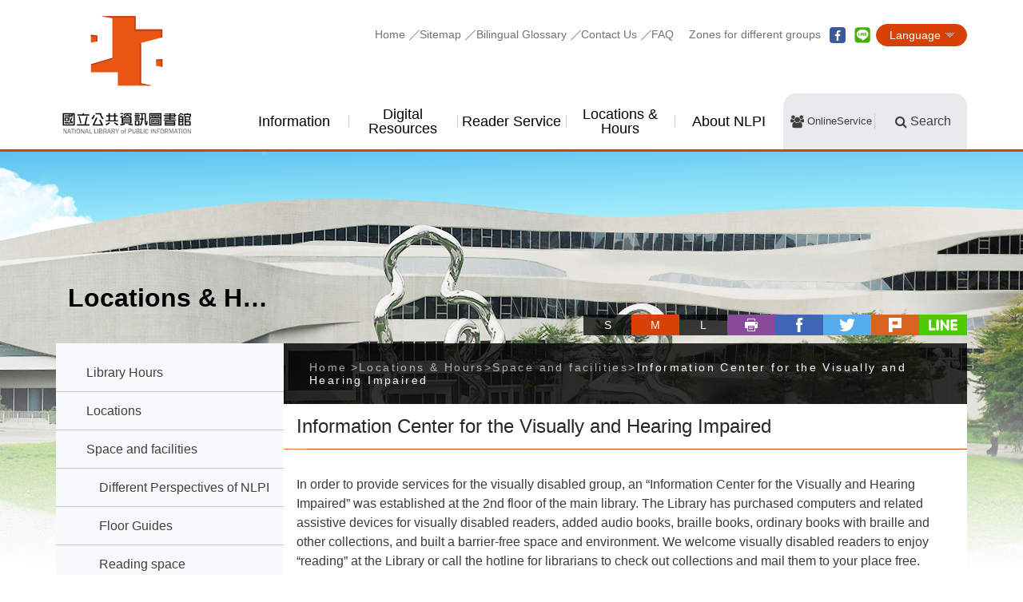

--- FILE ---
content_type: text/html; charset=utf-8
request_url: https://www.nlpi.edu.tw/English/InformationEng/SpaceFacilitiesEng/TheHandicappedEng.htm
body_size: 19167
content:
<!DOCTYPE html><html class="no-js" lang="en-us"><head><meta name="viewport" content="width=device-width, user-scalable=no, initial-scale=1.0, maximum-scale=1"><meta name="apple-mobile-web-app-status-bar-style" content="black-translucent"><link rel="icon" href="/images/faviconico.ico"><meta http-equiv="Content-Type" content="text/html; charset=utf-8"><meta name="Keywords" content=""><meta property="og:url" content="https://www.nlpi.edu.tw/English/InformationEng/SpaceFacilitiesEng/TheHandicappedEng.htm"><meta property="og:title" content="Information Center for the Visually and Hearing Impaired"><meta property="og:description" content="In order to provide services for the visually disabled group, an “Information Center for the Visuall..."><title>Information Center for the Visually and Hearing Impaired - National Library of Public Information</title><!-- Begin of KingFor Metadata Service -->
<meta name="DC.Title" content="Information Center for the Disabled" />
<meta name="DC.Creator" content="National Library of Public Information" />
<meta name="DC.Subject" content="內容頁" />
<meta name="DC.Description" content="" />
<meta name="DC.Contributor" content="" />
<meta name="DC.Type" content="服務" />
<meta name="DC.Format" content="text" />
<meta name="DC.Source" content="" />
<meta name="DC.Language" content="" />
<meta name="DC.Coverage.t.max" content="" />
<meta name="DC.Coverage.t.min" content="" />
<meta name="DC.Publisher" content="National Library of Public Information" />
<meta name="DC.Date" content="內容頁" />
<meta name="DC.Identifier" content="2.16.886.101.20003.20005.20098"/>
<meta name="DC.Relation" content="" />
<meta name="DC.Rights" content="" />
<meta name="Category.Theme" content="4Z0"/>
<meta name="Category.Cake" content="5Z0"/>
<meta name="Category.Service" content="9Z0"/>
<meta name="Keywords" content="" />
<!-- End of KingFor Metadata Service -->
<link rel="stylesheet" href="/English/css/css01/00_reset.css" type="text/css" /><link rel="stylesheet" href="/css/01_font-awesome.css" type="text/css" /><link rel="stylesheet" href="/English/css/css01/02_main.css" type="text/css" /><link rel="stylesheet" href="/English/css/css01/03_megamenu2.css" type="text/css" /><link rel="stylesheet" href="/English/css/css01/04_common.css" type="text/css" /><link rel="stylesheet" href="/English/css/css01/05_kui_fatfooter.css" type="text/css" /><link rel="stylesheet" href="/English/css/css01/06_kui_main.css" type="text/css" /><link rel="stylesheet" href="/English/css/css01/wcmstyle.css" type="text/css" /><link rel="stylesheet" href="/English/css/css-module/kf-components.css" type="text/css" /><link rel="stylesheet" href="/css/css-module/kf-travel.css" type="text/css" /><link rel="stylesheet" href="/css/fontsize/font_M.css" type="text/css" /><script language="javascript" type="text/javascript" src="/scripts/lib/modernizr-custom.min.js"></script><script language="javascript" type="text/javascript" src="/scripts/lib/jquery_kf.js"></script><script language="javascript" type="text/javascript" src="/scripts/megamenu2/megamenu.js"></script><script language="javascript" type="text/javascript" src="/scripts/megamenu2/MobileMenu.js"></script><script language="javascript" type="text/javascript" src="/scripts/jqueryslidemenu.js"></script><script language="javascript" type="text/javascript" src="/scripts/owl.carousel.2.0.0-beta.2.4/owl.carousel.min.js"></script><script language="javascript" type="text/javascript" src="/scripts/common.js"></script><script language="javascript" type="text/javascript" src="/English/scripts/custom.js"></script><script language="javascript" type="text/javascript" src="/English/scripts/main.js"></script><body><a class="skip-main" href="#maincontent">Skip to Main Content</a><header class="header_wrap tc_header"><div class="container header_position"><div class="header_inner"><h1 class="header_logo #Render('NLPI','NLPI.Utility.Render','LogoEng')"><a href="../../../English" id="ctl00_aLogoHome" title="Home">
    <img src="/images/logo_desktop.svg" class="logo_desktop" alt="National Library of Public Information Logo" />
    <img src="/images/logo_mobile.svg" class="logo_mobile" alt="National Library of Public Information Logo" />
</a></h1><!--nav-top-wrap--><div class="nav_top_wrap"><div id="tabU"><a href="#" title="Top block" accesskey="U">:::</a></div><!--nav-top--><nav class="nav_top #Render('NLPI','NLPI.Utility.Render','TopLinkEng')"><a href="../../index.aspx" title="Home">Home</a>
<a href="../../OthersEn/SiteMapEn.htm" title="Sitemap">Sitemap</a>
<a href="../../../BioGlossaryListC008400.aspx" title="Bilingual Glossary">Bilingual Glossary</a>
<a href="../../ServiceMailExplanationC003A00.aspx?appname=ServiceMailE003800" title="Contact Us">Contact Us</a>
<a href="../../FAQListE003400.aspx?appname=FAQListE003400" title="FAQ">FAQ</a>

<a href="../../ReaderServiceEn/FocusAreaEng" title="Zones for different groups">Zones for different groups</a>
<a href="javascript: void(window.open('https://www.facebook.com/ilibrary', '', 'menubar=no,toolbar=no,resizable=yes,scrollbars=yes,height=600,width=600' ));" id="ctl00_aFacebook" title="Facebook(Open New Window)" class="fb_wrap">facebook</a>
<a href="javascript: void(window.open('https://line.me/R/ti/p/%40wrz8072n', '', 'menubar=no,toolbar=no,resizable=yes,scrollbars=yes,height=600,width=600'));" id="ctl00_aLine" title="Line(Open New Window)" class="line_wrap">line</a>


<noscript>
	<div>
		Your browser does not seem to support JavaScript syntax, but that’s okay, the JavaScript syntax here does not affect the content statement. <br/>
		To share a webpage, you can use the following link and enter the information you want to share:<br/> 
	</div>
    <a href="https://www.facebook.com/ilibrary" target="_blank" title="facebook(Open New Window)">facebook</a>
    <a href="https://page.line.me/wrz8072n?openQrModal=true" target="_blank" title="line(Open New Window)">line</a>	
</noscript>
</nav><!--nav-lang--><nav id="nav_lang" class="nav_lang_wrap #Render('NLPI','NLPI.Utility.Render','HeaderLangEng')">

<ul class="nav_lang_parent">
    <li class="nav_parent tc_nav_parent">
        <a href="#" class="nav_lang_title" title="Language">Language</a>
        <ul class="nav_lang tc_nav_lang">
            <li><a href="../../../" id="ctl00_aLinkChi" title="中文">中文</a></li>
            <li><a href="../../../English" id="ctl00_aLinkEng" title="English">English</a></li>
            <li><a href="../../../Japanese" id="ctl00_aLinkJap" title="日本語">日本語</a></li>
        </ul>
    </li>
</ul>
</nav></div></div></div></header><!-- Megamenu --><div class="megamenu #Render('NLPI','NLPI.Utility.Render','MegamenuEng')">

<div class="container">
    <!-- mobile-menu -->
    <div id="mobile-nav-wrap">
        <a class="mobile-nav-link" title="Menu" href="#">Menu</a>
        <nav id="mobile-nav" class="mobile-nav">
            <div class="mobile_topshare">
                <a href="javascript: void(window.open('https://www.facebook.com/ilibrary', '', 'menubar=no,toolbar=no,resizable=yes,scrollbars=yes,height=600,width=600' ));" id="ctl00_aFacebook" title="Facebook(Open New Window)" class="fb_wrap">facebook</a>
                <a href="javascript: void(window.open('https://line.me/R/ti/p/%40wrz8072n', '', 'menubar=no,toolbar=no,resizable=yes,scrollbars=yes,height=600,width=600'));" id="ctl00_aLine" title="Line(Open New Window)" class="line_wrap">line</a>
            </div>
            <ul>
                <li class='has-submenu'><a href='https://www.nlpi.edu.tw/English/MessageAreaEng'>Information</a>
                                                             <ul class='sub-menu'>
                                                                <li>
                                                                <a href='https://www.nlpi.edu.tw/English/ActivitiesListE001100.aspx?appname=ActivitiesListE001100' >Announcements</a>
                                                                
                                                          </li><li>
                                                                <a href='https://www.nlpi.edu.tw/English/MessageAreaEng/EventInfoEng' >Activities</a>
                                                                <ul class='third-menu'>
                                                            <li><a href='https://www.nlpi.edu.tw/English/ActivityInfoListE001200.aspx?appname=ActivityInfoListE001200' >Activities</a></li>
                                                           </ul>
                                                          </li>
						                                   </ul>
                                                           
                                                          </li><li class='has-submenu'><a href='https://www.nlpi.edu.tw/English/DigitalResourcesEng'>Digital Resources</a>
                                                             <ul class='sub-menu'>
                                                                <li>
                                                                <a href='https://www.nlpi.edu.tw/English/DigitalResourcesEng/DigitalMedia01' >Digital reading promotion introduction</a>
                                                                <ul class='third-menu'>
                                                            <li><a href='https://www.nlpi.edu.tw/English/DigitalResourcesEng/DigitalMedia01/DigitalMedia012.htm' >Digital resources of NLPI</a></li><li><a href='https://ers.nlpi.edu.tw/' target='_blank'>E-Resources System</a></li><li><a href='https://www.nlpi.edu.tw/English/DigitalResourcesEng/DigitalMedia01/DigitalMedia013.htm' >Introduction to the digital resource platform developed by NLPI</a></li><li><a href='https://www.nlpi.edu.tw/English/DigitalResourcesEng/DigitalMedia01/DigitalMedia014.htm' >Digital Resource Promotion Services</a></li>
                                                           </ul>
                                                          </li><li>
                                                                <a href='https://www.nlpi.edu.tw/English/DigitalResourcesEng/DigitalMedia02' >E-book</a>
                                                                <ul class='third-menu'>
                                                            <li><a href='https://www.nlpi.edu.tw/English/DigitalResourcesEng/DigitalMedia02/DigitalMedia021.htm' >Introduction to E-book Services</a></li><li><a href='https://ebook.nlpi.edu.tw/' target='_blank'>e-book Online Service</a></li><li><a href='https://oidcebook.nlpi.edu.tw/' target='_blank'>Oidcebook</a></li><li><a href='https://www.nlpi.edu.tw/English/DigitalResourcesEng/DigitalMedia02/DigitalMedia023.htm' >National Library of Public Information E-book Online Service Platform</a></li>
                                                           </ul>
                                                          </li><li>
                                                                <a href='https://www.nlpi.edu.tw/English/DigitalResourcesEng/DigitalMedia03' >Language Learning and Assessment</a>
                                                                <ul class='third-menu'>
                                                            <li><a href='https://www.nlpi.edu.tw/English/DigitalResourcesEng/DigitalMedia03/DigitalMedia031.htm' >Language Learning Database</a></li><li><a href='https://www.nlpi.edu.tw/English/DigitalResourcesEng/DigitalMedia03/DigitalMedia032.htm' >Language Proficiency Test Database</a></li>
                                                           </ul>
                                                          </li><li>
                                                                <a href='https://www.nlpi.edu.tw/English/DigitalResourcesEng/DigitalMedia04' >Picture books</a>
                                                                <ul class='third-menu'>
                                                            <li><a href='https://www.nlpi.edu.tw/English/DigitalResourcesEng/DigitalMedia04/DigitalMedia041.htm' >Children's Picture Books</a></li><li><a href='https://www.nlpi.edu.tw/English/DigitalResourcesEng/DigitalMedia04/DigitalMedia042.htm' >Audiovisual Materials</a></li><li><a href='https://storybook.nlpi.edu.tw/' target='_blank'>Storybook</a></li>
                                                           </ul>
                                                          </li><li>
                                                                <a href='https://www.nlpi.edu.tw/English/DigitalResourcesEng/DigitalMedia05' >E-journals and E-newspapers</a>
                                                                <ul class='third-menu'>
                                                            <li><a href='https://www.nlpi.edu.tw/English/DigitalResourcesEng/DigitalMedia05/DigitalMedia051.htm' >E-journals</a></li><li><a href='https://www.nlpi.edu.tw/English/DigitalResourcesEng/DigitalMedia05/DigitalMedia052.htm' >E-newspapers</a></li>
                                                           </ul>
                                                          </li><li>
                                                                <a href='https://www.nlpi.edu.tw/English/DigitalResourcesEng/DigitalMedia06' >Movie Entertainment</a>
                                                                <ul class='third-menu'>
                                                            <li><a href='https://www.nlpi.edu.tw/English/DigitalResourcesEng/DigitalMedia06/DigitalMedia061.htm' >Movie collection</a></li><li><a href='https://www.nlpi.edu.tw/English/DigitalResourcesEng/DigitalMedia06/DigitalMedia062.htm' >Music Collection</a></li><li><a href='https://vod.nlpi.edu.tw/en/' target='_blank'>VOD</a></li>
                                                           </ul>
                                                          </li><li>
                                                                <a href='https://www.nlpi.edu.tw/English/DigitalResourcesEng/DigitalMedia07' >Natural and Social Science</a>
                                                                <ul class='third-menu'>
                                                            <li><a href='https://www.nlpi.edu.tw/English/DigitalResourcesEng/DigitalMedia07/DigitalMedia071.htm' >Natural Science Collection</a></li><li><a href='https://www.nlpi.edu.tw/English/DigitalResourcesEng/DigitalMedia07/DigitalMedia072.htm' >Social Science Collection</a></li>
                                                           </ul>
                                                          </li><li>
                                                                <a href='https://www.nlpi.edu.tw/English/DigitalResourcesEng/DigitalMedia08' >Humanities and the Arts</a>
                                                                <ul class='third-menu'>
                                                            <li><a href='https://www.nlpi.edu.tw/English/DigitalResourcesEng/DigitalMedia08/DigitalMedia081.htm' >Humanities and the Arts Collection</a></li><li><a href='https://digitalgallery.nlpi.edu.tw/' target='_blank'>Digital Art Design Gallery</a></li>
                                                           </ul>
                                                          </li><li>
                                                                <a href='https://www.nlpi.edu.tw/English/DigitalResourcesEng/DigitalMedia09' >Local and Indigenous Cultures</a>
                                                                <ul class='third-menu'>
                                                            <li><a href='https://www.nlpi.edu.tw/English/DigitalResourcesEng/DigitalMedia09/DigitalMedia091.htm' >Indigenous Learning Resources</a></li><li><a href='https://www.nlpi.edu.tw/English/DigitalResourcesEng/DigitalMedia09/DigitalMedia092.htm' >Taigi and Hakka Language Learning Resources</a></li>
                                                           </ul>
                                                          </li><li>
                                                                <a href='https://www.nlpi.edu.tw/English/DigitalResourcesEng/DigitalArchives' >The Digital Archive of NLPI</a>
                                                                <ul class='third-menu'>
                                                            <li><a href='https://das.nlpi.edu.tw' target='_blank'>Digital Archive System</a></li><li><a href='http://das.nlpi.edu.tw/cgi-bin/gs32/gsweb.cgi/login?o=diroldjap&amp;gourl=/cgi-bin/gs32/gsweb.cgi/search?mode=basic' target='_blank'>Japanese Old Books</a></li><li><a href='http://das.nlpi.edu.tw/cgi-bin/gs32/gsweb.cgi/login?o=dirpaper&amp;gourl=/cgi-bin/gs32/gsweb.cgi/search?mode=basic' target='_blank'>Old Newspapers</a></li>
                                                           </ul>
                                                          </li>
						                                   </ul>
                                                           
                                                          </li><li class='has-submenu'><a href='https://www.nlpi.edu.tw/English/ReaderServiceEn'>Reader Service</a>
                                                             <ul class='sub-menu'>
                                                                <li>
                                                                <a href='https://www.nlpi.edu.tw/English/ReaderServiceEn/OnlineServicePageEng' >Online Registration</a>
                                                                <ul class='third-menu'>
                                                            <li><a href='https://www.nlpi.edu.tw/English/ReaderServiceEn/OnlineServicePageEng/seatbookingEng.htm' >Seats &amp; Room Booking</a></li><li><a href='https://www.nlpi.edu.tw/English/ReaderServiceEn/OnlineServicePageEng/LibraryTourRegistrationEng.htm' >Library Tour Registration</a></li><li><a href='https://irental.nlpi.edu.tw/' target='_self'>Venue &amp; Room Rental</a></li>
                                                           </ul>
                                                          </li><li>
                                                                <a href='https://www.nlpi.edu.tw/English/ReaderServiceEn/LoanServiceEn' >Loan Service</a>
                                                                <ul class='third-menu'>
                                                            <li><a href='https://www.nlpi.edu.tw/English/ReaderServiceEn/LoanServiceEn/LibraryCardEng' >Library card</a></li><li><a href='https://www.nlpi.edu.tw/English/ReaderServiceEn/LoanServiceEn/LoanReturnEng' >Loan/Return</a></li><li><a href='https://www.nlpi.edu.tw/English/ReaderServiceEn/LoanServiceEn/LostEng.htm' >Compensation for Lost or Damaged Books</a></li><li><a href='https://www.nlpi.edu.tw/English/ReaderServiceEn/LoanServiceEn/Flow01Eng.htm' >Video-audio Material Circulation</a></li><li><a href='https://www.nlpi.edu.tw/English/ReaderServiceEn/LoanServiceEn/DeviceRentalEng.htm' >Information Equipment Renting Service</a></li>
                                                           </ul>
                                                          </li><li>
                                                                <a href='https://www.nlpi.edu.tw/English/ReaderServiceEn/CollectionsEng' >Collections</a>
                                                                <ul class='third-menu'>
                                                            <li><a href='https://www.nlpi.edu.tw/English/ReaderServiceEn/CollectionsEng/OurPublicationsEn' >Our Publications</a></li><li><a href='https://www.nlpi.edu.tw/English/ReaderServiceEn/CollectionsEng/LibraryCatalog' >Library Catalog</a></li><li><a href='https://www.nlpi.edu.tw/English/ReaderServiceEn/CollectionsEng/ReferenceEng.htm' >Special Archive Collection</a></li><li><a href='https://www.nlpi.edu.tw/English/ReaderServiceEn/CollectionsEng/NewspaperEng' >Journal and Newspaper Services</a></li>
                                                           </ul>
                                                          </li><li>
                                                                <a href='https://www.nlpi.edu.tw/English/ReaderServiceEn/SmartService' >Smart Service</a>
                                                                <ul class='third-menu'>
                                                            <li><a href='https://www.nlpi.edu.tw/English/ReaderServiceEn/SmartService/Service10.htm' >AI Librarian Xiao-Shu(AI Li)</a></li><li><a href='https://www.nlpi.edu.tw/English/ReaderServiceEn/SmartService/Service01.htm' >iLib Guider APP</a></li><li><a href='https://www.nlpi.edu.tw/English/ReaderServiceEn/SmartService/Service02.htm' >iLib Reader APP</a></li><li><a href='https://www.nlpi.edu.tw/English/ReaderServiceEn/SmartService/Service03.htm' >Digital Resources Single Sign-On</a></li><li><a href='https://www.nlpi.edu.tw/English/ReaderServiceEn/SmartService/Service04.htm' >AI Robot</a></li><li><a href='https://www.nlpi.edu.tw/English/ReaderServiceEn/SmartService/Service09.htm' >Mini Library</a></li><li><a href='https://www.nlpi.edu.tw/English/ReaderServiceEn/SmartService/Service05.htm' >Self-Pickup Service</a></li><li><a href='https://www.nlpi.edu.tw/English/ReaderServiceEn/SmartService/Service06.htm' >Online Audiovisual Media Center</a></li><li><a href='https://www.nlpi.edu.tw/English/ReaderServiceEn/SmartService/Service07.htm' >Intelligent Customer Service</a></li>
                                                           </ul>
                                                          </li><li>
                                                                <a href='https://www.nlpi.edu.tw/English/ReaderServiceEn/RelatedServicesEng' >Related services</a>
                                                                <ul class='third-menu'>
                                                            <li><a href='https://www.nlpi.edu.tw/English/ReaderServiceEn/RelatedServicesEng/RecommendedEng.htm' >Book Recommendations</a></li><li><a href='https://www.nlpi.edu.tw/English/ReaderServiceEn/RelatedServicesEng/CopyEng.htm' >Copy Service</a></li><li><a href='https://www.nlpi.edu.tw/English/ReaderServiceEn/RelatedServicesEng/ComputerAndInternetEng' >Computer and internet</a></li><li><a href='https://www.nlpi.edu.tw/English/ReaderServiceEn/RelatedServicesEng/consultingEn.htm' >Directions on Reference Consultation Service</a></li><li><a href='https://www.nlpi.edu.tw/English/ReaderServiceEn/RelatedServicesEng/CooperationEn.htm' >InterLibrary Loan Service</a></li>
                                                           </ul>
                                                          </li><li>
                                                                <a href='https://www.nlpi.edu.tw/English/ReaderServiceEn/FocusAreaEng' >Zones for different groups</a>
                                                                <ul class='third-menu'>
                                                            <li><a href='https://www.nlpi.edu.tw/English/ReaderServiceEn/FocusAreaEng/MulticulturalEng' >Multicultural </a></li><li><a href='https://www.nlpi.edu.tw/English/ReaderServiceEn/FocusAreaEng/ChildEng.htm' >Parent-child and children</a></li><li><a href='https://www.nlpi.edu.tw/English/ReaderServiceEn/FocusAreaEng/TeenagerEng.htm' >Adolescent </a></li><li><a href='https://www.nlpi.edu.tw/English/ReaderServiceEn/FocusAreaEng/SenioInfoEng.htm' >About Senior-Learning Services</a></li>
                                                           </ul>
                                                          </li><li>
                                                                <a href='https://www.nlpi.edu.tw/English/ReaderServiceEn/ContactUs' >Contact Us</a>
                                                                <ul class='third-menu'>
                                                            <li><a href='https://www.nlpi.edu.tw/English/FAQListE003400.aspx?appname=FAQListE003400' >FAQs</a></li><li><a href='https://www.nlpi.edu.tw/English/ServiceMailExplanationC003A00.aspx?appname=ServiceMailE003800' >Contact Us</a></li><li><a href='https://www.nlpi.edu.tw/English/ServiceMailSearchC003A00.aspx?appname=ServiceMailSearchE003800' >Progress Inquiry</a></li>
                                                           </ul>
                                                          </li>
						                                   </ul>
                                                           
                                                          </li><li class='has-submenu'><a href='https://www.nlpi.edu.tw/English/InformationEng'>Locations &amp; Hours</a>
                                                             <ul class='sub-menu'>
                                                                <li>
                                                                <a href='https://www.nlpi.edu.tw/English/InformationEng/OpenTimeEng' >Library Hours</a>
                                                                <ul class='third-menu'>
                                                            <li><a href='https://www.nlpi.edu.tw/English/InformationEng/OpenTimeEng/CloseDayList.htm' >Close Day List</a></li><li><a href='https://www.nlpi.edu.tw/English/InformationEng/OpenTimeEng/Library01Eng.htm' >Main Library</a></li><li><a href='https://www.nlpi.edu.tw/English/InformationEng/OpenTimeEng/Library02Eng.htm' >Liming Branch Library</a></li><li><a href='https://www.nlpi.edu.tw/English/InformationEng/OpenTimeEng/Library04Eng.htm' >Zhongxing Branch Library</a></li><li><a href='https://www.nlpi.edu.tw/English/InformationEng/OpenTimeEng/Library03Eng.htm' >Jing Wu Branch Library (Fully entrusted to Taichung Public Library for operation)</a></li>
                                                           </ul>
                                                          </li><li>
                                                                <a href='https://www.nlpi.edu.tw/English/InformationEng/TrafficEng' >Locations</a>
                                                                <ul class='third-menu'>
                                                            <li><a href='https://www.nlpi.edu.tw/English/InformationEng/TrafficEng/TrafficLibrary01Eng.htm' >Main Library</a></li><li><a href='https://www.nlpi.edu.tw/English/InformationEng/TrafficEng/TrafficLibrary02Eng.htm' >Liming Branch Library</a></li><li><a href='https://www.nlpi.edu.tw/English/InformationEng/TrafficEng/TrafficLibrary04Eng.htm' >Zhongxing Branch Library</a></li><li><a href='https://www.nlpi.edu.tw/English/InformationEng/TrafficEng/TrafficLibrary03Eng.htm' >Jing Wu Branch Library</a></li>
                                                           </ul>
                                                          </li><li>
                                                                <a href='https://www.nlpi.edu.tw/English/InformationEng/SpaceFacilitiesEng' >Space and facilities</a>
                                                                <ul class='third-menu'>
                                                            <li><a href='https://www.nlpi.edu.tw/English/InformationEng/SpaceFacilitiesEng/variouslyNLPI.htm' >Different Perspectives of NLPI</a></li><li><a href='https://www.nlpi.edu.tw/English/InformationEng/SpaceFacilitiesEng/LibrarytourEng.htm' >Floor Guides</a></li><li><a href='https://www.nlpi.edu.tw/English/InformationEng/SpaceFacilitiesEng/ReadingEng' >Reading space</a></li><li><a href='https://www.nlpi.edu.tw/English/InformationEng/SpaceFacilitiesEng/MultiMediaEng' >Multimedia and audio-visual center</a></li><li><a href='https://www.nlpi.edu.tw/English/InformationEng/SpaceFacilitiesEng/DigitalCenterEng' >Digital leisure/Art center</a></li><li><a href='https://www.nlpi.edu.tw/English/InformationEng/SpaceFacilitiesEng/TheHandicappedEng.htm' >Information Center for the Visually and Hearing Impaired</a></li><li><a href='https://www.nlpi.edu.tw/English/InformationEng/SpaceFacilitiesEng/StoreEng.htm' >Catering/Shop</a></li>
                                                           </ul>
                                                          </li>
						                                   </ul>
                                                           
                                                          </li><li class='has-submenu'><a href='https://www.nlpi.edu.tw/English/AboutUsEn'>About NLPI</a>
                                                             <ul class='sub-menu'>
                                                                <li>
                                                                <a href='https://www.nlpi.edu.tw/English/AboutUsEn/IntroductionEn' >About the library</a>
                                                                <ul class='third-menu'>
                                                            <li><a href='https://www.nlpi.edu.tw/English/AboutUsEn/IntroductionEn/historyEn.htm' >Get to Know Us</a></li><li><a href='https://www.nlpi.edu.tw/English/AboutUsEn/IntroductionEn/CuratorEn.htm' >About the Director</a></li><li><a href='https://www.nlpi.edu.tw/English/AboutUsEn/IntroductionEn/OrganizedEng.htm' >Organizational Structure</a></li><li><a href='https://www.nlpi.edu.tw/English/AboutUsEn/IntroductionEn/PastCuratorsEn.htm' >Past Directors</a></li><li><a href='https://www.nlpi.edu.tw/English/AboutUsEn/IntroductionEn/LogoEng' >Emblem and Mascot</a></li><li><a href='https://www.nlpi.edu.tw/English/AboutUsEn/IntroductionEn/PublicArtEng.htm' >Our Public Artworks</a></li>
                                                           </ul>
                                                          </li><li>
                                                                <a href='https://www.nlpi.edu.tw/English/AboutUsEn/HonorsEn' >Global Engagement</a>
                                                                <ul class='third-menu'>
                                                            <li><a href='https://event.nlpi.edu.tw/2024APPLF1/' target='_blank'>2024Asia-Pacific Public Library Forum in Taiwan</a></li><li><a href='https://www.nlpi.edu.tw/English/AboutUsEn/HonorsEn/PostersEn.htm' >Posters presented in  international conferences</a></li>
                                                           </ul>
                                                          </li><li>
                                                                <a href='https://www.nlpi.edu.tw/English/AboutUsEn/HelpUsEng' >Help us</a>
                                                                <ul class='third-menu'>
                                                            <li><a href='https://www.nlpi.edu.tw/English/AboutUsEn/HelpUsEng/DonateEng.htm' >Guidelines for Accepting Material Donations</a></li><li><a href='https://www.nlpi.edu.tw/English/AboutUsEn/HelpUsEng/CorporateDonations.htm' >Guidelines for Accepting Corporate Donations</a></li><li><a href='https://www.nlpi.edu.tw/English/AboutUsEn/HelpUsEng/CoalitionEng.htm' >Cross-industry Partnership</a></li>
                                                           </ul>
                                                          </li><li>
                                                                <a href='https://www.nlpi.edu.tw/English/AboutUsEn/VolunteerEn' >Volunteer Area</a>
                                                                <ul class='third-menu'>
                                                            <li><a href='https://www.nlpi.edu.tw/English/AboutUsEn/VolunteerEn/OriginsEn.htm' >Origins</a></li><li><a href='https://www.nlpi.edu.tw/English/AboutUsEn/VolunteerEn/RulesOfServiceEn.htm' >Rules of Service: Regulations</a></li>
                                                           </ul>
                                                          </li><li>
                                                                <a href='https://www.nlpi.edu.tw/English/AboutUsEn/GovernmentInfoEn' >Open Government Declaration</a>
                                                                <ul class='third-menu'>
                                                            <li><a href='/English/FileUploadCategoryListE006410.aspx?CategoryID=88acfcdb-e752-48dd-a082-82b5cd4b2f04' target='_self'>Document &amp; Report</a></li><li><a href='/English/FileUploadCategoryListE006410.aspx?CategoryID=54810fb0-1223-44cb-9055-c87fdfe5d05b' target='_self'>Usage Key Points &amp; regulations</a></li><li><a href='https://www.nlpi.edu.tw/English/AboutUsEn/GovernmentInfoEn/PolicyEng' >Policy and development</a></li><li><a href='https://www.nlpi.edu.tw/English/FileUploadCategoryListE006410.aspx?CategoryID=ab7054c3-ab92-4436-aae3-6e76de5e8527' target='_self'>Statistics</a></li><li><a href='https://www.nlpi.edu.tw/English/AboutUsEn/GovernmentInfoEn/PersonalEng' >Conservation of personal information </a></li><li><a href='https://www.nlpi.edu.tw/English/AboutUsEn/GovernmentInfoEn/AwardInfoEng' >Awards </a></li>
                                                           </ul>
                                                          </li>
						                                   </ul>
                                                           
                                                          </li>
            </ul>
            <nav class="mobile_topnav">
                <a href="../../../Others/SiteMap.htm" title="Sitemap">Sitemap</a>
                <a href="../../#" title="Feedback">Feedback</a>
                <a href="../../../FAQListC003400.aspx?Category=c1&amp;CategoryID=ee7a4f40-008c-485c-9a0e-9e6de6035c32" title="FAQ">FAQ</a>

            </nav>
        </nav>
    </div>
    <!-- deaktop menu -->
    <div id="main-nav-wrap">
        <div class="nav-content">
            <ul id="primary-nav" data-function="nav_control">
                <li class='nav-item'>
                                                    <span class='nav-tab'><a href='https://www.nlpi.edu.tw/English/MessageAreaEng' title='Information'>Information</a></span>
                                                        <div class='dropdowns'>
                                                        <div class='secondary-nav'>
                                                                <div class='sec-item'>
                                                        <span class='sec-tit'><a href='https://www.nlpi.edu.tw/English/ActivitiesListE001100.aspx?appname=ActivitiesListE001100' title='Announcements'>Announcements</a></span>
                                                        
                                                        <a class='third-more' href='https://www.nlpi.edu.tw/English/ActivitiesListE001100.aspx?appname=ActivitiesListE001100' title='More Announcements'  style='display:none;' >More</a>
                                                    </div>
                                                    <div class='sec-item'>
                                                        <span class='sec-tit'><a href='https://www.nlpi.edu.tw/English/MessageAreaEng/EventInfoEng' title='Activities'>Activities</a></span>
                                                        <ul class='third-item'>
                                                                <li><a href='https://www.nlpi.edu.tw/English/ActivityInfoListE001200.aspx?appname=ActivityInfoListE001200' title='Activities' >Activities</a></li>
						                             </ul>
                                                        <a class='third-more' href='https://www.nlpi.edu.tw/English/MessageAreaEng/EventInfoEng' title='More Activities'  style='display:none;' >More</a>
                                                    </div>
                                                    
                                                        </div>
                                                    </div>
                                                    </li>
                                               <li class='nav-item'>
                                                    <span class='nav-tab'><a href='https://www.nlpi.edu.tw/English/DigitalResourcesEng' title='Digital Resources'>Digital Resources</a></span>
                                                        <div class='dropdowns'>
                                                        <div class='secondary-nav'>
                                                                <div class='sec-item'>
                                                        <span class='sec-tit'><a href='https://www.nlpi.edu.tw/English/DigitalResourcesEng/DigitalMedia01' title='Digital reading promotion introduction'>Digital reading promotion introduction</a></span>
                                                        <ul class='third-item'>
                                                                <li><a href='https://www.nlpi.edu.tw/English/DigitalResourcesEng/DigitalMedia01/DigitalMedia012.htm' title='Digital resources of NLPI' >Digital resources of NLPI</a></li><li><a href='https://ers.nlpi.edu.tw/' title='E-Resources System(Open New Window)' target='_blank'>E-Resources System</a></li><li><a href='https://www.nlpi.edu.tw/English/DigitalResourcesEng/DigitalMedia01/DigitalMedia013.htm' title='Introduction to the digital resource platform developed by NLPI' >Introduction to the digital resource platform developed by NLPI</a></li><li><a href='https://www.nlpi.edu.tw/English/DigitalResourcesEng/DigitalMedia01/DigitalMedia014.htm' title='Digital Resource Promotion Services' >Digital Resource Promotion Services</a></li>
						                             </ul>
                                                        <a class='third-more' href='https://www.nlpi.edu.tw/English/DigitalResourcesEng/DigitalMedia01' title='More Digital reading promotion introduction'  style='display:none;' >More</a>
                                                    </div>
                                                    <div class='sec-item'>
                                                        <span class='sec-tit'><a href='https://www.nlpi.edu.tw/English/DigitalResourcesEng/DigitalMedia02' title='E-book'>E-book</a></span>
                                                        <ul class='third-item'>
                                                                <li><a href='https://www.nlpi.edu.tw/English/DigitalResourcesEng/DigitalMedia02/DigitalMedia021.htm' title='Introduction to E-book Services' >Introduction to E-book Services</a></li><li><a href='https://ebook.nlpi.edu.tw/' title='e-book Online Service(Open New Window)' target='_blank'>e-book Online Service</a></li><li><a href='https://oidcebook.nlpi.edu.tw/' title='Oidcebook(Open New Window)' target='_blank'>Oidcebook</a></li><li><a href='https://www.nlpi.edu.tw/English/DigitalResourcesEng/DigitalMedia02/DigitalMedia023.htm' title='National Library of Public Information E-book Online Service Platform' >National Library of Public Information E-book Online Service Platform</a></li>
						                             </ul>
                                                        <a class='third-more' href='https://www.nlpi.edu.tw/English/DigitalResourcesEng/DigitalMedia02' title='More E-book'  style='display:none;' >More</a>
                                                    </div>
                                                    <div class='sec-item'>
                                                        <span class='sec-tit'><a href='https://www.nlpi.edu.tw/English/DigitalResourcesEng/DigitalMedia03' title='Language Learning and Assessment'>Language Learning and Assessment</a></span>
                                                        <ul class='third-item'>
                                                                <li><a href='https://www.nlpi.edu.tw/English/DigitalResourcesEng/DigitalMedia03/DigitalMedia031.htm' title='Language Learning Database' >Language Learning Database</a></li><li><a href='https://www.nlpi.edu.tw/English/DigitalResourcesEng/DigitalMedia03/DigitalMedia032.htm' title='Language Proficiency Test Database' >Language Proficiency Test Database</a></li>
						                             </ul>
                                                        <a class='third-more' href='https://www.nlpi.edu.tw/English/DigitalResourcesEng/DigitalMedia03' title='More Language Learning and Assessment'  style='display:none;' >More</a>
                                                    </div>
                                                    <div class='sec-item'>
                                                        <span class='sec-tit'><a href='https://www.nlpi.edu.tw/English/DigitalResourcesEng/DigitalMedia04' title='Picture books'>Picture books</a></span>
                                                        <ul class='third-item'>
                                                                <li><a href='https://www.nlpi.edu.tw/English/DigitalResourcesEng/DigitalMedia04/DigitalMedia041.htm' title='Children's Picture Books' >Children's Picture Books</a></li><li><a href='https://www.nlpi.edu.tw/English/DigitalResourcesEng/DigitalMedia04/DigitalMedia042.htm' title='Audiovisual Materials' >Audiovisual Materials</a></li><li><a href='https://storybook.nlpi.edu.tw/' title='Storybook(Open New Window)' target='_blank'>Storybook</a></li>
						                             </ul>
                                                        <a class='third-more' href='https://www.nlpi.edu.tw/English/DigitalResourcesEng/DigitalMedia04' title='More Picture books'  style='display:none;' >More</a>
                                                    </div>
                                                    <div class='sec-item'>
                                                        <span class='sec-tit'><a href='https://www.nlpi.edu.tw/English/DigitalResourcesEng/DigitalMedia05' title='E-journals and E-newspapers'>E-journals and E-newspapers</a></span>
                                                        <ul class='third-item'>
                                                                <li><a href='https://www.nlpi.edu.tw/English/DigitalResourcesEng/DigitalMedia05/DigitalMedia051.htm' title='E-journals' >E-journals</a></li><li><a href='https://www.nlpi.edu.tw/English/DigitalResourcesEng/DigitalMedia05/DigitalMedia052.htm' title='E-newspapers' >E-newspapers</a></li>
						                             </ul>
                                                        <a class='third-more' href='https://www.nlpi.edu.tw/English/DigitalResourcesEng/DigitalMedia05' title='More E-journals and E-newspapers'  style='display:none;' >More</a>
                                                    </div>
                                                    <div class='sec-item'>
                                                        <span class='sec-tit'><a href='https://www.nlpi.edu.tw/English/DigitalResourcesEng/DigitalMedia06' title='Movie Entertainment'>Movie Entertainment</a></span>
                                                        <ul class='third-item'>
                                                                <li><a href='https://www.nlpi.edu.tw/English/DigitalResourcesEng/DigitalMedia06/DigitalMedia061.htm' title='Movie collection' >Movie collection</a></li><li><a href='https://www.nlpi.edu.tw/English/DigitalResourcesEng/DigitalMedia06/DigitalMedia062.htm' title='Music Collection' >Music Collection</a></li><li><a href='https://vod.nlpi.edu.tw/en/' title='VOD(Open New Window)' target='_blank'>VOD</a></li>
						                             </ul>
                                                        <a class='third-more' href='https://www.nlpi.edu.tw/English/DigitalResourcesEng/DigitalMedia06' title='More Movie Entertainment'  style='display:none;' >More</a>
                                                    </div>
                                                    <div class='sec-item'>
                                                        <span class='sec-tit'><a href='https://www.nlpi.edu.tw/English/DigitalResourcesEng/DigitalMedia07' title='Natural and Social Science'>Natural and Social Science</a></span>
                                                        <ul class='third-item'>
                                                                <li><a href='https://www.nlpi.edu.tw/English/DigitalResourcesEng/DigitalMedia07/DigitalMedia071.htm' title='Natural Science Collection' >Natural Science Collection</a></li><li><a href='https://www.nlpi.edu.tw/English/DigitalResourcesEng/DigitalMedia07/DigitalMedia072.htm' title='Social Science Collection' >Social Science Collection</a></li>
						                             </ul>
                                                        <a class='third-more' href='https://www.nlpi.edu.tw/English/DigitalResourcesEng/DigitalMedia07' title='More Natural and Social Science'  style='display:none;' >More</a>
                                                    </div>
                                                    <div class='sec-item'>
                                                        <span class='sec-tit'><a href='https://www.nlpi.edu.tw/English/DigitalResourcesEng/DigitalMedia08' title='Humanities and the Arts'>Humanities and the Arts</a></span>
                                                        <ul class='third-item'>
                                                                <li><a href='https://www.nlpi.edu.tw/English/DigitalResourcesEng/DigitalMedia08/DigitalMedia081.htm' title='Humanities and the Arts Collection' >Humanities and the Arts Collection</a></li><li><a href='https://digitalgallery.nlpi.edu.tw/' title='Digital Art Design Gallery(Open New Window)' target='_blank'>Digital Art Design Gallery</a></li>
						                             </ul>
                                                        <a class='third-more' href='https://www.nlpi.edu.tw/English/DigitalResourcesEng/DigitalMedia08' title='More Humanities and the Arts'  style='display:none;' >More</a>
                                                    </div>
                                                    <div class='sec-item'>
                                                        <span class='sec-tit'><a href='https://www.nlpi.edu.tw/English/DigitalResourcesEng/DigitalMedia09' title='Local and Indigenous Cultures'>Local and Indigenous Cultures</a></span>
                                                        <ul class='third-item'>
                                                                <li><a href='https://www.nlpi.edu.tw/English/DigitalResourcesEng/DigitalMedia09/DigitalMedia091.htm' title='Indigenous Learning Resources' >Indigenous Learning Resources</a></li><li><a href='https://www.nlpi.edu.tw/English/DigitalResourcesEng/DigitalMedia09/DigitalMedia092.htm' title='Taigi and Hakka Language Learning Resources' >Taigi and Hakka Language Learning Resources</a></li>
						                             </ul>
                                                        <a class='third-more' href='https://www.nlpi.edu.tw/English/DigitalResourcesEng/DigitalMedia09' title='More Local and Indigenous Cultures'  style='display:none;' >More</a>
                                                    </div>
                                                    <div class='sec-item'>
                                                        <span class='sec-tit'><a href='https://www.nlpi.edu.tw/English/DigitalResourcesEng/DigitalArchives' title='The Digital Archive of NLPI'>The Digital Archive of NLPI</a></span>
                                                        <ul class='third-item'>
                                                                <li><a href='https://das.nlpi.edu.tw' title='Digital Archive System(Open New Window)' target='_blank'>Digital Archive System</a></li><li><a href='http://das.nlpi.edu.tw/cgi-bin/gs32/gsweb.cgi/login?o=diroldjap&amp;gourl=/cgi-bin/gs32/gsweb.cgi/search?mode=basic' title='Japanese Old Books(Open New Window)' target='_blank'>Japanese Old Books</a></li><li><a href='http://das.nlpi.edu.tw/cgi-bin/gs32/gsweb.cgi/login?o=dirpaper&amp;gourl=/cgi-bin/gs32/gsweb.cgi/search?mode=basic' title='Old Newspapers(Open New Window)' target='_blank'>Old Newspapers</a></li>
						                             </ul>
                                                        <a class='third-more' href='https://www.nlpi.edu.tw/English/DigitalResourcesEng/DigitalArchives' title='More The Digital Archive of NLPI'  style='display:none;' >More</a>
                                                    </div>
                                                    
                                                        </div>
                                                    </div>
                                                    </li>
                                               <li class='nav-item'>
                                                    <span class='nav-tab'><a href='https://www.nlpi.edu.tw/English/ReaderServiceEn' title='Reader Service'>Reader Service</a></span>
                                                        <div class='dropdowns'>
                                                        <div class='secondary-nav'>
                                                                <div class='sec-item'>
                                                        <span class='sec-tit'><a href='https://www.nlpi.edu.tw/English/ReaderServiceEn/OnlineServicePageEng' title='Online Registration'>Online Registration</a></span>
                                                        <ul class='third-item'>
                                                                <li><a href='https://www.nlpi.edu.tw/English/ReaderServiceEn/OnlineServicePageEng/seatbookingEng.htm' title='Seats &amp; Room Booking' >Seats &amp; Room Booking</a></li><li><a href='https://www.nlpi.edu.tw/English/ReaderServiceEn/OnlineServicePageEng/LibraryTourRegistrationEng.htm' title='Library Tour Registration' >Library Tour Registration</a></li><li><a href='https://irental.nlpi.edu.tw/' title='Venue &amp; Room Rental' target='_self'>Venue &amp; Room Rental</a></li>
						                             </ul>
                                                        <a class='third-more' href='https://www.nlpi.edu.tw/English/ReaderServiceEn/OnlineServicePageEng' title='More Online Registration'  style='display:none;' >More</a>
                                                    </div>
                                                    <div class='sec-item'>
                                                        <span class='sec-tit'><a href='https://www.nlpi.edu.tw/English/ReaderServiceEn/LoanServiceEn' title='Loan Service'>Loan Service</a></span>
                                                        <ul class='third-item'>
                                                                <li><a href='https://www.nlpi.edu.tw/English/ReaderServiceEn/LoanServiceEn/LibraryCardEng' title='Library card' >Library card</a></li><li><a href='https://www.nlpi.edu.tw/English/ReaderServiceEn/LoanServiceEn/LoanReturnEng' title='Loan/Return' >Loan/Return</a></li><li><a href='https://www.nlpi.edu.tw/English/ReaderServiceEn/LoanServiceEn/LostEng.htm' title='Compensation for Lost or Damaged Books' >Compensation for Lost or Damaged Books</a></li><li><a href='https://www.nlpi.edu.tw/English/ReaderServiceEn/LoanServiceEn/Flow01Eng.htm' title='Video-audio Material Circulation' >Video-audio Material Circulation</a></li><li><a href='https://www.nlpi.edu.tw/English/ReaderServiceEn/LoanServiceEn/DeviceRentalEng.htm' title='Information Equipment Renting Service' >Information Equipment Renting Service</a></li>
						                             </ul>
                                                        <a class='third-more' href='https://www.nlpi.edu.tw/English/ReaderServiceEn/LoanServiceEn' title='More Loan Service'  style='display:none;' >More</a>
                                                    </div>
                                                    <div class='sec-item'>
                                                        <span class='sec-tit'><a href='https://www.nlpi.edu.tw/English/ReaderServiceEn/CollectionsEng' title='Collections'>Collections</a></span>
                                                        <ul class='third-item'>
                                                                <li><a href='https://www.nlpi.edu.tw/English/ReaderServiceEn/CollectionsEng/OurPublicationsEn' title='Our Publications' >Our Publications</a></li><li><a href='https://www.nlpi.edu.tw/English/ReaderServiceEn/CollectionsEng/LibraryCatalog' title='Library Catalog' >Library Catalog</a></li><li><a href='https://www.nlpi.edu.tw/English/ReaderServiceEn/CollectionsEng/ReferenceEng.htm' title='Special Archive Collection' >Special Archive Collection</a></li><li><a href='https://www.nlpi.edu.tw/English/ReaderServiceEn/CollectionsEng/NewspaperEng' title='Journal and Newspaper Services' >Journal and Newspaper Services</a></li>
						                             </ul>
                                                        <a class='third-more' href='https://www.nlpi.edu.tw/English/ReaderServiceEn/CollectionsEng' title='More Collections'  style='display:none;' >More</a>
                                                    </div>
                                                    <div class='sec-item'>
                                                        <span class='sec-tit'><a href='https://www.nlpi.edu.tw/English/ReaderServiceEn/SmartService' title='Smart Service'>Smart Service</a></span>
                                                        <ul class='third-item'>
                                                                <li><a href='https://www.nlpi.edu.tw/English/ReaderServiceEn/SmartService/Service10.htm' title='AI Librarian Xiao-Shu(AI Li)' >AI Librarian Xiao-Shu(AI Li)</a></li><li><a href='https://www.nlpi.edu.tw/English/ReaderServiceEn/SmartService/Service01.htm' title='iLib Guider APP' >iLib Guider APP</a></li><li><a href='https://www.nlpi.edu.tw/English/ReaderServiceEn/SmartService/Service02.htm' title='iLib Reader APP' >iLib Reader APP</a></li><li><a href='https://www.nlpi.edu.tw/English/ReaderServiceEn/SmartService/Service03.htm' title='Digital Resources Single Sign-On' >Digital Resources Single Sign-On</a></li><li><a href='https://www.nlpi.edu.tw/English/ReaderServiceEn/SmartService/Service04.htm' title='AI Robot' >AI Robot</a></li>
						                             </ul>
                                                        <a class='third-more' href='https://www.nlpi.edu.tw/English/ReaderServiceEn/SmartService' title='More Smart Service' >More</a>
                                                    </div>
                                                    <div class='sec-item'>
                                                        <span class='sec-tit'><a href='https://www.nlpi.edu.tw/English/ReaderServiceEn/RelatedServicesEng' title='Related services'>Related services</a></span>
                                                        <ul class='third-item'>
                                                                <li><a href='https://www.nlpi.edu.tw/English/ReaderServiceEn/RelatedServicesEng/RecommendedEng.htm' title='Book Recommendations' >Book Recommendations</a></li><li><a href='https://www.nlpi.edu.tw/English/ReaderServiceEn/RelatedServicesEng/CopyEng.htm' title='Copy Service' >Copy Service</a></li><li><a href='https://www.nlpi.edu.tw/English/ReaderServiceEn/RelatedServicesEng/ComputerAndInternetEng' title='Computer and internet' >Computer and internet</a></li><li><a href='https://www.nlpi.edu.tw/English/ReaderServiceEn/RelatedServicesEng/consultingEn.htm' title='Directions on Reference Consultation Service' >Directions on Reference Consultation Service</a></li><li><a href='https://www.nlpi.edu.tw/English/ReaderServiceEn/RelatedServicesEng/CooperationEn.htm' title='InterLibrary Loan Service' >InterLibrary Loan Service</a></li>
						                             </ul>
                                                        <a class='third-more' href='https://www.nlpi.edu.tw/English/ReaderServiceEn/RelatedServicesEng' title='More Related services'  style='display:none;' >More</a>
                                                    </div>
                                                    <div class='sec-item'>
                                                        <span class='sec-tit'><a href='https://www.nlpi.edu.tw/English/ReaderServiceEn/FocusAreaEng' title='Zones for different groups'>Zones for different groups</a></span>
                                                        <ul class='third-item'>
                                                                <li><a href='https://www.nlpi.edu.tw/English/ReaderServiceEn/FocusAreaEng/MulticulturalEng' title='Multicultural ' >Multicultural </a></li><li><a href='https://www.nlpi.edu.tw/English/ReaderServiceEn/FocusAreaEng/ChildEng.htm' title='Parent-child and children' >Parent-child and children</a></li><li><a href='https://www.nlpi.edu.tw/English/ReaderServiceEn/FocusAreaEng/TeenagerEng.htm' title='Adolescent ' >Adolescent </a></li><li><a href='https://www.nlpi.edu.tw/English/ReaderServiceEn/FocusAreaEng/SenioInfoEng.htm' title='About Senior-Learning Services' >About Senior-Learning Services</a></li>
						                             </ul>
                                                        <a class='third-more' href='https://www.nlpi.edu.tw/English/ReaderServiceEn/FocusAreaEng' title='More Zones for different groups'  style='display:none;' >More</a>
                                                    </div>
                                                    <div class='sec-item'>
                                                        <span class='sec-tit'><a href='https://www.nlpi.edu.tw/English/ReaderServiceEn/ContactUs' title='Contact Us'>Contact Us</a></span>
                                                        <ul class='third-item'>
                                                                <li><a href='https://www.nlpi.edu.tw/English/FAQListE003400.aspx?appname=FAQListE003400' title='FAQs' >FAQs</a></li><li><a href='https://www.nlpi.edu.tw/English/ServiceMailExplanationC003A00.aspx?appname=ServiceMailE003800' title='Contact Us' >Contact Us</a></li><li><a href='https://www.nlpi.edu.tw/English/ServiceMailSearchC003A00.aspx?appname=ServiceMailSearchE003800' title='Progress Inquiry' >Progress Inquiry</a></li>
						                             </ul>
                                                        <a class='third-more' href='https://www.nlpi.edu.tw/English/ReaderServiceEn/ContactUs' title='More Contact Us'  style='display:none;' >More</a>
                                                    </div>
                                                    
                                                        </div>
                                                    </div>
                                                    </li>
                                               <li class='nav-item'>
                                                    <span class='nav-tab'><a href='https://www.nlpi.edu.tw/English/InformationEng' title='Locations &amp; Hours'>Locations &amp; Hours</a></span>
                                                        <div class='dropdowns'>
                                                        <div class='secondary-nav'>
                                                                <div class='sec-item'>
                                                        <span class='sec-tit'><a href='https://www.nlpi.edu.tw/English/InformationEng/OpenTimeEng' title='Library Hours'>Library Hours</a></span>
                                                        <ul class='third-item'>
                                                                <li><a href='https://www.nlpi.edu.tw/English/InformationEng/OpenTimeEng/CloseDayList.htm' title='Close Day List' >Close Day List</a></li><li><a href='https://www.nlpi.edu.tw/English/InformationEng/OpenTimeEng/Library01Eng.htm' title='Main Library' >Main Library</a></li><li><a href='https://www.nlpi.edu.tw/English/InformationEng/OpenTimeEng/Library02Eng.htm' title='Liming Branch Library' >Liming Branch Library</a></li><li><a href='https://www.nlpi.edu.tw/English/InformationEng/OpenTimeEng/Library04Eng.htm' title='Zhongxing Branch Library' >Zhongxing Branch Library</a></li><li><a href='https://www.nlpi.edu.tw/English/InformationEng/OpenTimeEng/Library03Eng.htm' title='Jing Wu Branch Library (Fully entrusted to Taichung Public Library for operation)' >Jing Wu Branch Library (Fully entrusted to Taichung Public Library for operation)</a></li>
						                             </ul>
                                                        <a class='third-more' href='https://www.nlpi.edu.tw/English/InformationEng/OpenTimeEng' title='More Library Hours'  style='display:none;' >More</a>
                                                    </div>
                                                    <div class='sec-item'>
                                                        <span class='sec-tit'><a href='https://www.nlpi.edu.tw/English/InformationEng/TrafficEng' title='Locations'>Locations</a></span>
                                                        <ul class='third-item'>
                                                                <li><a href='https://www.nlpi.edu.tw/English/InformationEng/TrafficEng/TrafficLibrary01Eng.htm' title='Main Library' >Main Library</a></li><li><a href='https://www.nlpi.edu.tw/English/InformationEng/TrafficEng/TrafficLibrary02Eng.htm' title='Liming Branch Library' >Liming Branch Library</a></li><li><a href='https://www.nlpi.edu.tw/English/InformationEng/TrafficEng/TrafficLibrary04Eng.htm' title='Zhongxing Branch Library' >Zhongxing Branch Library</a></li><li><a href='https://www.nlpi.edu.tw/English/InformationEng/TrafficEng/TrafficLibrary03Eng.htm' title='Jing Wu Branch Library' >Jing Wu Branch Library</a></li>
						                             </ul>
                                                        <a class='third-more' href='https://www.nlpi.edu.tw/English/InformationEng/TrafficEng' title='More Locations'  style='display:none;' >More</a>
                                                    </div>
                                                    <div class='sec-item'>
                                                        <span class='sec-tit'><a href='https://www.nlpi.edu.tw/English/InformationEng/SpaceFacilitiesEng' title='Space and facilities'>Space and facilities</a></span>
                                                        <ul class='third-item'>
                                                                <li><a href='https://www.nlpi.edu.tw/English/InformationEng/SpaceFacilitiesEng/variouslyNLPI.htm' title='Different Perspectives of NLPI' >Different Perspectives of NLPI</a></li><li><a href='https://www.nlpi.edu.tw/English/InformationEng/SpaceFacilitiesEng/LibrarytourEng.htm' title='Floor Guides' >Floor Guides</a></li><li><a href='https://www.nlpi.edu.tw/English/InformationEng/SpaceFacilitiesEng/ReadingEng' title='Reading space' >Reading space</a></li><li><a href='https://www.nlpi.edu.tw/English/InformationEng/SpaceFacilitiesEng/MultiMediaEng' title='Multimedia and audio-visual center' >Multimedia and audio-visual center</a></li><li><a href='https://www.nlpi.edu.tw/English/InformationEng/SpaceFacilitiesEng/DigitalCenterEng' title='Digital leisure/Art center' >Digital leisure/Art center</a></li>
						                             </ul>
                                                        <a class='third-more' href='https://www.nlpi.edu.tw/English/InformationEng/SpaceFacilitiesEng' title='More Space and facilities' >More</a>
                                                    </div>
                                                    
                                                        </div>
                                                    </div>
                                                    </li>
                                               <li class='nav-item'>
                                                    <span class='nav-tab'><a href='https://www.nlpi.edu.tw/English/AboutUsEn' title='About NLPI'>About NLPI</a></span>
                                                        <div class='dropdowns'>
                                                        <div class='secondary-nav'>
                                                                <div class='sec-item'>
                                                        <span class='sec-tit'><a href='https://www.nlpi.edu.tw/English/AboutUsEn/IntroductionEn' title='About the library'>About the library</a></span>
                                                        <ul class='third-item'>
                                                                <li><a href='https://www.nlpi.edu.tw/English/AboutUsEn/IntroductionEn/historyEn.htm' title='Get to Know Us' >Get to Know Us</a></li><li><a href='https://www.nlpi.edu.tw/English/AboutUsEn/IntroductionEn/CuratorEn.htm' title='About the Director' >About the Director</a></li><li><a href='https://www.nlpi.edu.tw/English/AboutUsEn/IntroductionEn/OrganizedEng.htm' title='Organizational Structure' >Organizational Structure</a></li><li><a href='https://www.nlpi.edu.tw/English/AboutUsEn/IntroductionEn/PastCuratorsEn.htm' title='Past Directors' >Past Directors</a></li><li><a href='https://www.nlpi.edu.tw/English/AboutUsEn/IntroductionEn/LogoEng' title='Emblem and Mascot' >Emblem and Mascot</a></li>
						                             </ul>
                                                        <a class='third-more' href='https://www.nlpi.edu.tw/English/AboutUsEn/IntroductionEn' title='More About the library' >More</a>
                                                    </div>
                                                    <div class='sec-item'>
                                                        <span class='sec-tit'><a href='https://www.nlpi.edu.tw/English/AboutUsEn/HonorsEn' title='Global Engagement'>Global Engagement</a></span>
                                                        <ul class='third-item'>
                                                                <li><a href='https://event.nlpi.edu.tw/2024APPLF1/' title='2024Asia-Pacific Public Library Forum in Taiwan(Open New Window)' target='_blank'>2024Asia-Pacific Public Library Forum in Taiwan</a></li><li><a href='https://www.nlpi.edu.tw/English/AboutUsEn/HonorsEn/PostersEn.htm' title='Posters presented in  international conferences' >Posters presented in  international conferences</a></li>
						                             </ul>
                                                        <a class='third-more' href='https://www.nlpi.edu.tw/English/AboutUsEn/HonorsEn' title='More Global Engagement'  style='display:none;' >More</a>
                                                    </div>
                                                    <div class='sec-item'>
                                                        <span class='sec-tit'><a href='https://www.nlpi.edu.tw/English/AboutUsEn/HelpUsEng' title='Help us'>Help us</a></span>
                                                        <ul class='third-item'>
                                                                <li><a href='https://www.nlpi.edu.tw/English/AboutUsEn/HelpUsEng/DonateEng.htm' title='Guidelines for Accepting Material Donations' >Guidelines for Accepting Material Donations</a></li><li><a href='https://www.nlpi.edu.tw/English/AboutUsEn/HelpUsEng/CorporateDonations.htm' title='Guidelines for Accepting Corporate Donations' >Guidelines for Accepting Corporate Donations</a></li><li><a href='https://www.nlpi.edu.tw/English/AboutUsEn/HelpUsEng/CoalitionEng.htm' title='Cross-industry Partnership' >Cross-industry Partnership</a></li>
						                             </ul>
                                                        <a class='third-more' href='https://www.nlpi.edu.tw/English/AboutUsEn/HelpUsEng' title='More Help us'  style='display:none;' >More</a>
                                                    </div>
                                                    <div class='sec-item'>
                                                        <span class='sec-tit'><a href='https://www.nlpi.edu.tw/English/AboutUsEn/VolunteerEn' title='Volunteer Area'>Volunteer Area</a></span>
                                                        <ul class='third-item'>
                                                                <li><a href='https://www.nlpi.edu.tw/English/AboutUsEn/VolunteerEn/OriginsEn.htm' title='Origins' >Origins</a></li><li><a href='https://www.nlpi.edu.tw/English/AboutUsEn/VolunteerEn/RulesOfServiceEn.htm' title='Rules of Service: Regulations' >Rules of Service: Regulations</a></li>
						                             </ul>
                                                        <a class='third-more' href='https://www.nlpi.edu.tw/English/AboutUsEn/VolunteerEn' title='More Volunteer Area'  style='display:none;' >More</a>
                                                    </div>
                                                    <div class='sec-item'>
                                                        <span class='sec-tit'><a href='https://www.nlpi.edu.tw/English/AboutUsEn/GovernmentInfoEn' title='Open Government Declaration'>Open Government Declaration</a></span>
                                                        <ul class='third-item'>
                                                                <li><a href='/English/FileUploadCategoryListE006410.aspx?CategoryID=88acfcdb-e752-48dd-a082-82b5cd4b2f04' title='Document &amp; Report' target='_self'>Document &amp; Report</a></li><li><a href='/English/FileUploadCategoryListE006410.aspx?CategoryID=54810fb0-1223-44cb-9055-c87fdfe5d05b' title='Usage Key Points &amp; regulations' target='_self'>Usage Key Points &amp; regulations</a></li><li><a href='https://www.nlpi.edu.tw/English/AboutUsEn/GovernmentInfoEn/PolicyEng' title='Policy and development' >Policy and development</a></li><li><a href='https://www.nlpi.edu.tw/English/FileUploadCategoryListE006410.aspx?CategoryID=ab7054c3-ab92-4436-aae3-6e76de5e8527' title='Statistics' target='_self'>Statistics</a></li><li><a href='https://www.nlpi.edu.tw/English/AboutUsEn/GovernmentInfoEn/PersonalEng' title='Conservation of personal information ' >Conservation of personal information </a></li>
						                             </ul>
                                                        <a class='third-more' href='https://www.nlpi.edu.tw/English/AboutUsEn/GovernmentInfoEn' title='More Open Government Declaration' >More</a>
                                                    </div>
                                                    
                                                        </div>
                                                    </div>
                                                    </li>
                                               
            </ul>
        </div>
    </div>
</div>
</div><div class="otherBtn_inner container #Render('NLPI','NLPI.Utility.Render','SearchBoxEng')">

<div class="otherBtn_warp container">
    <!--class="nojs-ns"是給nojs時使用的，點選直接進內頁-->
    <a class="nojs-ns" href="#" title="OnlineService">
        <i class="fa fa-users" aria-hidden="true"></i>
        OnlineService
    </a>
    <a class="segment" href="#" title="OnlineService">
        <i class="fa fa-users" aria-hidden="true"></i>
        <i class="fa fa-times" aria-hidden="true"></i>
        <span class="segment_text">OnlineService</span>
    </a>
    <div class="segment_content">
        <h3 class="coustom_title style_title01">OnlineService</h3>
        <ul>
            <li>
                <a href="https://ipac.nlpi.edu.tw/" title="Login (Open New Window)" target="_blank">
                    <div class="segment_icon">
                        <img src="images/segment_icon-04.svg" alt="" />
                    </div>
                    Login
                </a>
            </li>
            <li>
                <a href="https://activity.nlpi.edu.tw/" title="Sign up to activities" target="_blank">
                    <div class="segment_icon">
                        <img src="images/segment_icon-01.svg" alt="" />
                    </div>
                    Sign up to activities
                </a>
            </li>
            <li>
                <a href="https://ispace.nlpi.edu.tw" title="Seats & Rooms Booking" target="_blank">
                    <div class="segment_icon">
                        <img src="images/segment_icon-02.svg" alt="" />
                    </div>
                    Seats & Rooms Booking
                </a>
            </li>
            <li>
                <a href="https://irental.nlpi.edu.tw/" title="Venue & Room Rental" target="_blank">
                    <div class="segment_icon">
                        <img src="images/segment_icon-05.svg" alt="" />
                    </div>
                    Venue & Room Rental
                </a>
            </li>
            <li>
                <a href="https://app3.nlpi.edu.tw/fha/navigate_all/indextrip.cfm" title="Visits & Tours" target="_blank">
                    <div class="segment_icon">
                        <img src="images/segment_icon-06.svg" alt="" />
                    </div>
                    Visits & Tours 
                </a>
            </li>
        </ul>
    </div>

    <!-- search -->
    <!--class="nojs-ns"是給nojs時使用的，點選直接進內頁-->
    <a class="nojs-ns" href="/English/OthersEn/QuickSearchAccessibilityEn.htm" title="Search">
        <i class="fa fa-search" aria-hidden="true"></i>
        Search
    </a>
    <a class="search_btnclick" href="#" title="Search">
        <i class="fa fa-search" aria-hidden="true"></i>
        <i class="fa fa-times" aria-hidden="true"></i>
        <span class="search_text">Search</span>
    </a>
    <div class="search_wrap">
        <h3 class="coustom_title style_title02">Search</h3>
        <fieldset class="search_check_wrap">
            <legend class="search_checkbox">
                <input type="radio" name="useradio" id="cx01" title="Online Public Access Catalogue" checked>
                <label for="cx01">
                    Online Public Access Catalogue
                </label>
                <input type="radio" name="useradio" id="cx02" title="Digital Resources">
                <label for="cx02">
                    Digital Resources
                </label>
                <input type="radio" name="useradio" id="cx03" title="Site Search">
                <label for="cx03">
                    Site Search
                </label>
                <input type="radio" name="useradio" id="cx04" title="E-Books">
                <label for="cx04">
                    E-Books
                </label>
            </legend>
        </fieldset>
        <div class="tc_header_search">
            <label for="sc">Search</label>
            <input id="sc" class="search_txt" type="text" title="key word" placeholder="input key word" />
            <input class="search_inputbnt" type="submit" id="btnTopSearch" title="Search" name="submit" value="Search">
        </div>
    </div>
</div>

<script type="text/javascript">
    $("input[id$=btnTopSearch]").bind("click", function () {

        var searchText = "";

        if ($("input[id$=sc]").val() != "input key word") {
            searchText = $("input[id$=sc]").val();
        }
        if (searchText == "") {
            alert("input key word");
            return;
        }

        if ($("#cx01").prop("checked")) {
            url = "https://ipac.nlpi.edu.tw/search?searchInput=" + encodeURI(searchText) + "&searchField=FullText";
            window.open(url);
        }
        else if ($("#cx02").prop("checked")) {
            window.open("http://ers.nlpi.edu.tw/idsermpl/searchErm");
        }
        else if ($("#cx03").prop("checked")) {
            url = "/English/" + "Search.aspx?q=" + encodeURI(searchText);
            window.open(url);
        }
        else {
            url = "http://ebook.NLPI.edu.tw/search#resultdata?search_field=TI&search_input=" + encodeURI(searchText);
            window.open(url);
        }
    });
</script>
</div><!-- ContentsWrap --><div class="contents_wrap tc_contents_wrap"><div class="container"><div class="contents_inner"><!-- SideMenu --><div class="side_wrap"><div id="tabL"><a href="#" title="Left block" accesskey="L">:::</a></div><div class="side_inner #Render('NLPI','NLPI.Utility.Render','LeftmenuEng')">

<h2 class="side_tit tc_side_tit">
    Locations &amp; Hours</h2>

<nav class="sidenav tc_sidenav">
<ul class="sidenav_u1"><li class="leftbgli01"><a class="{{Class}}" href="https://www.nlpi.edu.tw/English/InformationEng/OpenTimeEng" title="Library Hours"  >Library Hours</a><ul class="sidenav_u2"><li class="leftbgli02"><a class="{{Class}}" href="https://www.nlpi.edu.tw/English/InformationEng/OpenTimeEng/CloseDayList.htm" title="Close Day List"  >Close Day List</a></li><li class="leftbgli02"><a class="{{Class}}" href="https://www.nlpi.edu.tw/English/InformationEng/OpenTimeEng/Library01Eng.htm" title="Main Library"  >Main Library</a></li><li class="leftbgli02"><a class="{{Class}}" href="https://www.nlpi.edu.tw/English/InformationEng/OpenTimeEng/Library02Eng.htm" title="Liming Branch Library"  >Liming Branch Library</a></li><li class="leftbgli02"><a class="{{Class}}" href="https://www.nlpi.edu.tw/English/InformationEng/OpenTimeEng/Library04Eng.htm" title="Zhongxing Branch Library"  >Zhongxing Branch Library</a></li><li class="leftbgli02"><a class="{{Class}}" href="https://www.nlpi.edu.tw/English/InformationEng/OpenTimeEng/Library03Eng.htm" title="Jing Wu Branch Library (Fully entrusted to Taichung Public Library for operation)"  >Jing Wu Branch Library (Fully entrusted to Taichung Public Library for operation)</a></li></ul></li><li class="leftbgli01"><a class="{{Class}}" href="https://www.nlpi.edu.tw/English/InformationEng/TrafficEng" title="Locations"  >Locations</a><ul class="sidenav_u2"><li class="leftbgli02"><a class="{{Class}}" href="https://www.nlpi.edu.tw/English/InformationEng/TrafficEng/TrafficLibrary01Eng.htm" title="Main Library"  >Main Library</a></li><li class="leftbgli02"><a class="{{Class}}" href="https://www.nlpi.edu.tw/English/InformationEng/TrafficEng/TrafficLibrary02Eng.htm" title="Liming Branch Library"  >Liming Branch Library</a></li><li class="leftbgli02"><a class="{{Class}}" href="https://www.nlpi.edu.tw/English/InformationEng/TrafficEng/TrafficLibrary04Eng.htm" title="Zhongxing Branch Library"  >Zhongxing Branch Library</a></li><li class="leftbgli02"><a class="{{Class}}" href="https://www.nlpi.edu.tw/English/InformationEng/TrafficEng/TrafficLibrary03Eng.htm" title="Jing Wu Branch Library"  >Jing Wu Branch Library</a></li></ul></li><li class="leftbgli01"><a class="{{Class}}" href="https://www.nlpi.edu.tw/English/InformationEng/SpaceFacilitiesEng" title="Space and facilities"  >Space and facilities</a><ul class="sidenav_u2"><li class="leftbgli02"><a class="{{Class}}" href="https://www.nlpi.edu.tw/English/InformationEng/SpaceFacilitiesEng/variouslyNLPI.htm" title="Different Perspectives of NLPI"  >Different Perspectives of NLPI</a></li><li class="leftbgli02"><a class="{{Class}}" href="https://www.nlpi.edu.tw/English/InformationEng/SpaceFacilitiesEng/LibrarytourEng.htm" title="Floor Guides"  >Floor Guides</a></li><li class="leftbgli02"><a class="{{Class}}" href="https://www.nlpi.edu.tw/English/InformationEng/SpaceFacilitiesEng/ReadingEng" title="Reading space"  >Reading space</a><ul class="sidenav_u3"><li class="leftbgli03"><a class="{{Class}}" href="https://www.nlpi.edu.tw/English/InformationEng/SpaceFacilitiesEng/ReadingEng/Read01Eng.htm" title="Collection &amp; Reading Area"  >Collection &amp; Reading Area</a></li><li class="leftbgli03"><a class="{{Class}}" href="https://www.nlpi.edu.tw/English/InformationEng/SpaceFacilitiesEng/ReadingEng/Read02Eng.htm" title="Study Room"  >Study Room</a></li><li class="leftbgli03"><a class="{{Class}}" href="https://www.nlpi.edu.tw/English/InformationEng/SpaceFacilitiesEng/ReadingEng/Read03Eng.htm" title="Young Adult Area"  >Young Adult Area</a></li><li class="leftbgli03"><a class="{{Class}}" href="https://www.nlpi.edu.tw/English/InformationEng/SpaceFacilitiesEng/ReadingEng/Read04Eng.htm" title="Discussion Room"  >Discussion Room</a></li></ul></li><li class="leftbgli02"><a class="{{Class}}" href="https://www.nlpi.edu.tw/English/InformationEng/SpaceFacilitiesEng/MultiMediaEng" title="Multimedia and audio-visual center"  >Multimedia and audio-visual center</a><ul class="sidenav_u3"><li class="leftbgli03"><a class="{{Class}}" href="https://www.nlpi.edu.tw/English/InformationEng/SpaceFacilitiesEng/MultiMediaEng/MultiMedia01Eng.htm" title="Information Retrieval Area"  >Information Retrieval Area</a></li><li class="leftbgli03"><a class="{{Class}}" href="https://www.nlpi.edu.tw/English/InformationEng/SpaceFacilitiesEng/MultiMediaEng/MultiMedia02Eng.htm" title="Area of Audio-Visual Appreciation"  >Area of Audio-Visual Appreciation</a></li><li class="leftbgli03"><a class="{{Class}}" href="https://www.nlpi.edu.tw/English/InformationEng/SpaceFacilitiesEng/MultiMediaEng/MultiMedia03Eng.htm" title="Language Learning Area"  >Language Learning Area</a></li><li class="leftbgli03"><a class="{{Class}}" href="https://www.nlpi.edu.tw/English/InformationEng/SpaceFacilitiesEng/MultiMediaEng/MultiMedia04Eng.htm" title="Simple photo studio"  >Simple photo studio</a></li></ul></li><li class="leftbgli02"><a class="{{Class}}" href="https://www.nlpi.edu.tw/English/InformationEng/SpaceFacilitiesEng/DigitalCenterEng" title="Digital leisure/Art center"  >Digital leisure/Art center</a><ul class="sidenav_u3"><li class="leftbgli03"><a class="{{Class}}" href="https://www.nlpi.edu.tw/English/InformationEng/SpaceFacilitiesEng/DigitalCenterEng/DigiLeisureEng.htm" title="Digital Leisure Center"  >Digital Leisure Center</a></li><li class="leftbgli03"><a class="{{Class}}" href="https://www.nlpi.edu.tw/English/InformationEng/SpaceFacilitiesEng/DigitalCenterEng/DigtalArtEng.htm" title="Digital Art Center"  >Digital Art Center</a></li></ul></li><li class="leftbgli02"><a class="active" href="https://www.nlpi.edu.tw/English/InformationEng/SpaceFacilitiesEng/TheHandicappedEng.htm" title="Information Center for the Visually and Hearing Impaired"  >Information Center for the Visually and Hearing Impaired</a></li><li class="leftbgli02"><a class="{{Class}}" href="https://www.nlpi.edu.tw/English/InformationEng/SpaceFacilitiesEng/StoreEng.htm" title="Catering/Shop"  >Catering/Shop</a></li></ul></li></ul>
</nav>

</div></div><!--main_wrap--><div class="main_wrap"><!--social-links--><div class="#Render('NLPI','NLPI.Utility.Render','ToolsEng')">
<div class="social_wrap">
    <div class="social_inner">
        <div class="social_skip"><a href="#maincontent" id="aSkip" title="Skip tool bar">Skip tool bar</a></div>
        <a href="javascript:void()" id="ctl00_aLinkFontSmall" class="switcher tc_fontlevel" title="Switch font size: small">S</a>
        <a href="javascript:void()" id="ctl00_aLinkFontMiddle" class="switcher tc_fontlevel active" title="Switch font size: regular">M</a>
        <a href="javascript:void()" id="ctl00_aLinkFontLarge" class="switcher tc_fontlevel" title="Switch font size: big">L</a>
        <a href="javascript:void(0);" id="ctl00_aPrint" class="switcher switcher_print tc_print" title="Print" onclick="printScreen(block)" onkeypress="printScreen(block)">Print</a>
        
        <a href="javascript: void(window.open('http://www.facebook.com/share.php?u='.concat(encodeURIComponent(location.href)), '', 'menubar=no,toolbar=no,resizable=yes,scrollbars=yes,height=600,width=600' ));" id="ctl00_aFacebook" class="social_links social_icon2" title="Facebook(Open New Window)">facebook</a>
        <a href="javascript: void(window.open('http://twitter.com/home/?status='.concat(encodeURIComponent(document.title)) .concat(' ') .concat(encodeURIComponent(location.href)), '', 'menubar=no,toolbar=no,resizable=yes,scrollbars=yes,height=600,width=600'));" id="ctl00_aTwitter" class="social_links social_icon4" title="Twitter(Open New Window)">twitter</a>
        <a href="javascript: void(window.open('http://www.plurk.com/?qualifier=shares&amp;amp;status='.concat(encodeURIComponent(location.href)) .concat(' ') .concat('&amp;#40;') .concat(encodeURIComponent(document.title)) .concat('&amp;#41;'), '', 'menubar=no,toolbar=no,resizable=yes,scrollbars=yes,height=600,width=600'));" id="ctl00_aPlurk" class="social_links social_icon5" title="Plurk(Open New Window)">plurk</a>
        <a href="javascript: void(window.open('http://line.naver.jp/R/msg/text/?'.concat(encodeURIComponent(document.title)) .concat(' ') .concat(encodeURIComponent(location.href)), '', 'menubar=no,toolbar=no,resizable=yes,scrollbars=yes,height=600,width=600'));" id="ctl00_aLine" class="social_links social_icon6" title="Line(Open New Window)">line</a>
    </div>
</div>

<noscript>
    <div>
        Your browser does not seem to support JavaScript syntax, but that’s okay, the JavaScript syntax here does not affect the content statement.
        <br>
        If you need to choose the font size&amp;lt; br /&amp;gt; IE, please use the keyboard to hold down the Alt key + V → X → (G) the largest (L) the larger (M) the middle (S) the smaller (A) the smaller, to choose the one that suits you Text size&amp;lt; br /&amp;gt;
            Chrome and Firefox browsers can use the keyboard Ctrl + (+) to zoom in (-) to zoom out to change the font size, and to print, use the (Ctrl + P) function provided by the browser.
        <br>
        To share a webpage, you can use the following link and enter the information you want to share:
    </div>
    <a href="http://www.facebook.com/" target="_blank" title="facebook(Open New Window)">facebook</a>
    <a href="http://www.twitter.com/" target="_blank" title="twitter(Open New Window)">twitter</a>
    <a href="http://www.plurk.com/" target="_blank" title="plurk(Open New Window)">plurk</a>
    <a href="http://line.me/zh-hant/" target="_blank" title="line(Open New Window)">line</a>
</noscript>
</div><!--Breadcrumbs--><div class="breadcrumbs tc_breadcrumbs"><div id="tabC"><a id="maincontent" href="#" title="main content" accesskey="C">:::</a></div><ul class="breadcrumbs_u tc_breadcrumbs_u #Render('NLPI','NLPI.Utility.Render','PagepathEng')">

<li><a href="../../../English" id="ctl00_aHome" title="Home">Home</a></li>
<li><a href="https://www.nlpi.edu.tw/English/InformationEng">Locations &amp; Hours</a></li><li><a href="https://www.nlpi.edu.tw/English/InformationEng/SpaceFacilitiesEng">Space and facilities</a></li><li><a href="https://www.nlpi.edu.tw/English/InformationEng/SpaceFacilitiesEng/TheHandicappedEng.htm">Information Center for the Visually and Hearing Impaired</a></li>

</ul></div><!--main_content--><div class="main_content tc_main_content" id="block"><h2 class="main_tit tc_main_tit">Information Center for the Visually and Hearing Impaired</h2><div class="main_body layoutContent"><div><div><div><div><div class="wcm-text-data"> <span class="templateLongText"><p>In order to provide services for the visually disabled group, an “Information Center for the Visually and Hearing Impaired” was established at the 2nd floor of the main library. The Library has purchased computers and related assistive devices for visually disabled readers, added audio books, braille books, ordinary books with braille and other collections, and built a barrier-free space and environment. We welcome visually disabled readers to enjoy “reading” at the Library or call the hotline for librarians to check out collections and mail them to your place free.</p>
<p>&nbsp;</p>
<p><strong><span style="color: rgb(0, 0, 255);">Hotline for visually Impaired readers checking out library collections: 04-22625100 EXT 888.</span></strong></p></span>  </div></div></div></div></div><div><div class="wcn-nstm-titwarp wcn-nstm-tit01"><span class="templateLongText"><p>Related space planning is as the following</p></span></div></div><div><div><div><div class="wcm-text-data"> <span class="templateLongText"><ol>
<li>Audio book and Braille book collection and reading area: Collections are only for visually impaired readers to check out, with a maximum of 15 books for 30 days. Checkout service is not available when the book has not been checked in, the book and any part of its enclosed items were expired, the reader has not paid their overdue fee, the reader’s period of suspension is not over yet, or the book has been booked.</li>
<li>Computer resources: This includes 6 computers for visually impaired people, 2 braille typewriters, 1 braille printer, and 1 video magnifier. They are open for application during the opening hours of the library. Each user can use for a maximum of 3 hours and have to re-apply when wanting to use the aforementioned devices again.</li>
<li>Audio book recording room: 2 rooms are available for recording audio books.</li>
<li>Visually impaired assistive device exhibition window: Includes folded staffs, braille globe, braille learning panel, and Chinese checkers, Gomoku, and playing cards for visually impaired.</li>
<li>Multifunctional workshop: It is used to hold various visually or hearing impaired activities and for internal meetings.</li>
<li>As for other related regulations, please refer to the “Guidelines for Using the Information Center for the Visually and Hearing Impaired of National Library of Public Information Key Points”.</li>
</ol></span>  </div></div></div></div></div></div></div></div></div></div><!-- Fatfooter --><div class="fat_wrap tc_fat_wrap #Render('NLPI','NLPI.Utility.Render','FatFooterEng')">

<div class="fatbtn_bar tc_fatbtn_bar">
    <div class="container">
        <a class="fatbtn" href="#" title="footer button">Open</a>
    </div>
</div>

<div class="fat_content tc_fat_content">
    <div class="container">
        <div class="fat_nav">
            <!-- item1 -->
            <div class="fat_item">
                <span class="fat_item_tit tc_fat_item_tit"><a href="../../MessageAreaEng" title="Information">Information</a> </span>
                <ul class="fat_item_list tc_fat_item_list">
                    
                            <li><a href="../../ActivitiesListE001100.aspx" id="ctl00_repServiceMenu01_ctl00_aLinkUrl" title="Announcements">Announcements</a></li>
                        
                            <li><a href="http://www.nlpi.edu.tw/English/AboutUsEn/IntroductionEn" id="ctl00_repServiceMenu01_ctl01_aLinkUrl" title="About the library">About the library</a></li>
                        
                            <li><a href="http://www.nlpi.edu.tw/English/AboutUsEn/GovernmentInfoEn" id="ctl00_repServiceMenu01_ctl02_aLinkUrl" title="Public Government Info">Public Government Info</a></li>
                        
                </ul>
            </div>
            <!-- item2 -->
            <div class="fat_item">
                <span class="fat_item_tit tc_fat_item_tit"><a href="../../ThemeActivities" title="Activities">Activities</a> </span>
                <ul class="fat_item_list tc_fat_item_list">
                    
                            <li><a href="http://www.nlpi.edu.tw/English/MessageAreaEng/EventInfoEng" id="ctl00_repServiceMenu02_ctl00_aLinkUrl" title="Activities">Activities</a></li>
                        
                </ul>
            </div>
            <!-- item3 -->
            <div class="fat_item">
                <span class="fat_item_tit tc_fat_item_tit"><a href="../../ReaderServiceEn" title="Reader Service">Reader Service</a> </span>
                <ul class="fat_item_list tc_fat_item_list">
                    
                            <li><a href="http://www.nlpi.edu.tw/English/ReaderServiceEn/FocusAreaEng" id="ctl00_repServiceMenu03_ctl00_aLinkUrl" title="Zones for different groups">Zones for different groups</a></li>
                        
                            <li><a href="http://www.nlpi.edu.tw/English/ReaderServiceEn/LoanServiceEn" id="ctl00_repServiceMenu03_ctl01_aLinkUrl" title="Loan Service">Loan Service</a></li>
                        
                            <li><a href="http://www.nlpi.edu.tw/English/ReaderServiceEn/CollectionsEng" id="ctl00_repServiceMenu03_ctl02_aLinkUrl" title="Collections">Collections</a></li>
                        
                            <li><a href="../../FAQListE003400.aspx" id="ctl00_repServiceMenu03_ctl03_aLinkUrl" title="FAQ">FAQ</a></li>
                        
                            <li><a href="http://www.nlpi.edu.tw/English/ReaderServiceEn/RelatedServicesEng" id="ctl00_repServiceMenu03_ctl04_aLinkUrl" title="Related services">Related services</a></li>
                        
                            <li><a href="http://www.nlpi.edu.tw/English/ReaderServiceEn/ContactUs" id="ctl00_repServiceMenu03_ctl05_aLinkUrl" title="Contact Us">Contact Us</a></li>
                        
                </ul>
            </div>
            <!-- item4 -->
            <div class="fat_item">
                <span class="fat_item_tit tc_fat_item_tit"><a href="../../Information" title="How to come here">How to come here</a> </span>
                <ul class="fat_item_list tc_fat_item_list">
                    
                            <li><a href="http://www.nlpi.edu.tw/English/InformationEng/OpenTimeEng" id="ctl00_repServiceMenu04_ctl00_aLinkUrl" title="Library Hours">Library Hours</a></li>
                        
                            <li><a href="http://www.nlpi.edu.tw/English/InformationEng/TrafficEng" id="ctl00_repServiceMenu04_ctl01_aLinkUrl" title="Transportation">Transportation</a></li>
                        
                            <li><a href="http://www.nlpi.edu.tw/English/InformationEng/SpaceFacilitiesEng" id="ctl00_repServiceMenu04_ctl02_aLinkUrl" title="Space and facilities">Space and facilities</a></li>
                        
                </ul>
            </div>
            <!-- item5 -->
            <div class="fat_item">
                <span class="fat_item_tit tc_fat_item_tit"><a href="../../DigitalResources" title="Digital Resource">Digital Resource</a> </span>
                <ul class="fat_item_list tc_fat_item_list">
                    
                            <li><a href="http://www.nlpi.edu.tw/English/DigitalResourcesEng/DigitalResourcesEng01" id="ctl00_repServiceMenu05_ctl00_aLinkUrl" title="Digital Resources">Digital Resources</a></li>
                        
                            <li><a href="http://www.nlpi.edu.tw/English/DigitalResourcesEng/DigitalCollectionEn" id="ctl00_repServiceMenu05_ctl01_aLinkUrl" title="Digital Collection">Digital Collection</a></li>
                        
                </ul>
            </div>
            <!-- item6 -->
            <div class="fat_item">
                <span class="fat_item_tit tc_fat_item_tit"><a href="../../../AboutUs" title="About NLPI">About NLPI</a> </span>
                <ul class="fat_item_list tc_fat_item_list">
                    
                            <li><a href="http://www.nlpi.edu.tw/English/AboutUsEn/IntroductionEn" id="ctl00_repServiceMenu06_ctl00_aLinkUrl" title="About the library">About the library</a></li>
                        
                            <li><a href="http://www.nlpi.edu.tw/English/AboutUsEn/GovernmentInfoEn" id="ctl00_repServiceMenu06_ctl01_aLinkUrl" title="Public Government Info">Public Government Info</a></li>
                        
                            <li><a href="http://www.nlpi.edu.tw/English/AboutUsEn/HelpUsEng" id="ctl00_repServiceMenu06_ctl02_aLinkUrl" title="Help us">Help us</a></li>
                        
                            <li><a href="http://www.nlpi.edu.tw/English/AboutUsEn/VolunteerEn" id="ctl00_repServiceMenu06_ctl03_aLinkUrl" title="Volunteer Area">Volunteer Area</a></li>
                        
                </ul>
            </div>
        </div>
    </div>
</div>
</div><footer class="footer_wrap footer_style #Render('NLPI','NLPI.Utility.Render','FooterEng')">

<div class="container">
    <div class="footer_logo">
        <div id="tabB"><a href="#" title="Footer Block" accesskey="B">:::</a></div>
        <img src="../../../images/logo_footer.svg" id="ctl00_iLogo" alt="National Library of Public Information Logo" />
    </div>
    <div class="footer_content">
        <address>
            
            <p><i>&copy 2026 All Rights Reserved by
                National Library of Public Information</i></p>

            <div class="footer_information">
                <a href="../../OthersEn/WIDOEng.htm" id="ctl00_aOpenData" title="Open Government Declaration">Open Government Declaration</a>
                <a href="../OpenTimeEng/Library01Eng.htm" title="Opening hours">Opening hours</a>
                <a href="../TrafficEng/TrafficLibrary01Eng.htm" title="Transportation">Transportation</a>
                <a href="https://www.google.com.tw/maps/place/國立公共資訊圖書館/@24.1273872,120.669256,17.75z" target="_blank" title="Geographic Information(Open New Window)">Geographic Information</a>
                <a href="https://www.google.com.tw/maps/@24.1271354,120.6706534,2a,75y,182.89h,86.48t/data=!3m6!1e1!3m4!1sQlgJfkIpCvueGLzbNMPBtg!2e0!7i13312!8i6656?hl=zh-TW" target="_blank" title="Guide Panorama Tour(Open New Window)">Guide Panorama Tour</a>
            </div>

            <p class="footer_add">Address:No.100, Wuquan S. Rd., South Dist., Taichung City 402011, Taiwan (R.O.C.)
                (<a href="https://www.google.com.tw/maps/place/國立公共資訊圖書館/@24.1273872,120.669256,17.75z" target="_blank" title="Geographic location(Open New Window)">Geographic location</a>)</p>
            <span>Tel.：886-4-2262-5100</span>
            <span>TaNet Phone：99077000</span>

            <div class="footer_branch">
                <a href="../OpenTimeEng/Library02Eng.htm" title="Liming Branch">Liming Branch</a>
                <a href="../OpenTimeEng/Library04Eng.htm" title="Chung Hsin Branch">Chung Hsin Branch</a>
                <a href="../OpenTimeEng/Library03Eng.htm" title="Qingwu Branch">Qingwu Branch</a>
            </div>
            <div class="footer_policy">
                <a href="/English/OthersEn/SecurityEng.htm" id="ctl00_aSecurityPolicy" title="Website Security">Website Security</a>
                <a href="/English/OthersEn/privacyEng.htm" id="ctl00_aPrivacyPolicy" title="Privacy policy">Privacy policy</a>
            </div>
            <div class="footer_mark">
                <a href="http://www.gov.tw/" target="_blank" title="E-Gov(Open New Window)">
                    <img src="../../../images/gov.png" id="ctl00_imgGov" alt="Republic of China (Taiwan) Government Entry Point" /></a>
                <a href="https://accessibility.moda.gov.tw/Applications/Detail?category=20210608145328" id="ctl00_aAccessiblity" title="Accessible web site 2.0">
                    <img src="../../../images/accessibility.svg" id="ctl00_imgAccesibility" alt="conformance level AA" /></a>
            </div>
        </address>
        <ul class="footer_space">
            <li>
                <div class="h4">Reading and Service Area</div>
                <p>
                    Tuesday to Saturday: 9:00am to 9:00pm
                    <br>
                    Sunday: 9:00am to 5:00pm
                    <br>
                    All spaces and facilities will not be on loan 30 minutes prior to the closing time

                </p>
            </li>
            <li>
                <div class="h4">Children’s Library</div>
                <p>
                    Tuesday to Saturday: 9:00am to 8:00pm<br>
                    Sunday: 9:00am to 5:00pm
                </p>
            </li>
            <li>
                <div class="h4">4F & 5F</div>
                <p>
                    Tuesday to Saturday: 9:00am to 8:30pm
                    <br>
                    Sunday: 9:00am to 4:30pm
                </p>
            </li>
            <li>
                <div class="h4">Reading room in the main library</div>
                <p>
                    Tuesday to Saturday: 8:00am to 9:00pm
                    <br>
                    Sunday & Monday: 8:00am to 5:00pm
                </p>
            </li>
        </ul>
    </div>
    <div class="footer_lang">
        

<ul class="nav_lang tc_nav_lang">
    <li><a href="../../../" id="ctl00_ucFooterLang_aLinkChi" title="中文">中文</a></li>
    <li><a href="../../../English" id="ctl00_ucFooterLang_aLinkEng" title="English">English</a></li>
    <li><a href="../../../Japanese" id="ctl00_ucFooterLang_aLinkJap" title="日本語">日本語</a></li>
    <li><a href="../../../Korea" id="ctl00_ucFooterLang_aLinkKor" title="한글판">한글판</a></li>
    <li><a href="../../../Filipino" id="ctl00_ucFooterLang_aLinkFli" title="Taglog">Taglog</a></li>
    <li><a href="../../../Malay" id="ctl00_ucFooterLang_aLinkMsa" title="Bahasa Melayu">Bahasa Melayu</a></li>
    <li><a href="../../../Vietnamese" id="ctl00_ucFooterLang_aLinkVie" title="Tiếng Việt">Tiếng Việt</a></li>
    <li><a href="../../../Myanmar" id="ctl00_ucFooterLang_aLinkMya" title="ျမန္မာစာ (緬甸文)">ျမန္မာစာ (緬甸文)</a></li>
    <li><a href="../../../Indonesian" id="ctl00_ucFooterLang_aLinkInd" title="Bahasa indonesia">Bahasa indonesia</a></li>
    <li><a href="../../../Thai" id="ctl00_ucFooterLang_aLinkTha" title="ไทย">ไทย</a></li>
    <li><a href="../../../French" id="ctl00_ucFooterLang_aLinkFra" title="Français">Français</a></li>
    <li><a href="../../../Spain" id="ctl00_ucFooterLang_aLinkSpa" title="Español">Español</a></li>
    <li><a href="../../../Khmer" id="ctl00_ucFooterLang_aLinkKhm" title="ខ្មែរ (កម្ពុជា)">ខ្មែរ (កម្ពុជា)</a></li>
</ul>

    </div>
</div>
<div class="footer_recommend">
    <div class="container">
        
        <div>
            <div class="footer_retext">Suggested browsers: IE11.0 or above, Firefox, and Chrome (Best resolution set up to 1280*1024 for best display effect)</div>
            <div class="footer_update">
                <span>Last updated：2026-01-22</span>
                <span>No. of visitors：99492656</span>
            </div>
        </div>
    </div>
</div>

<script src="/English/Scripts/google_analytics.js"></script>
</footer><div class="scrollToTop"><a href="#" title="Top">Top</a></div><script type="text/javascript" language="javascript">Change_Font('M');</script></body>
</html>


--- FILE ---
content_type: text/css
request_url: https://www.nlpi.edu.tw/English/css/css01/02_main.css
body_size: 8777
content:
@charset "UTF-8";
/*-------------------------------------------------------------------------------*/
/*    $Base                                                                                    */
/*-------------------------------------------------------------------------------*/
body {
  font-family: "Microsoft Jhenghei", "微軟正黑體", "Trebuchet MS", "Helvetica Neue", Helvetica, Arial, sans-serif; }

html, body, form, .error_wrap {
  height: 100%;
  box-sizing: border-box; }

img {
  vertical-align: middle; }

input {
  box-sizing: border-box; }

/*-------------------------------------------------------------------------------*/
/*    $檔案應用專區                                                                                 */
/*-------------------------------------------------------------------------------*/
.apply_warp,.apply_id_warp{
 padding: 0 1rem;
}
.apply_tit{
  font-size: 1.5rem;
  color: #555;
}
.apply_tit:before{
  content: "\f10c";
  color: #555;
  font-family: FontAwesome;
  padding-right: 8px;
}
.app_noticetit{
  display: inline-block;
  font-size: 1.25rem;
  border-left: 4px #ea5413 solid;
  padding-left: 8px;
  color: #fff;
  padding: .625rem;
  background-color: #ea5413;
  margin-bottom: .625rem;
  -webkit-border-radius: 2px;
  -moz-border-radius: 2px;
  border-radius: 2px;
}
.apply_warp >.kf_edit > ol li > ol {
  list-style: disc;
  padding-left: 1.25rem;
}
.apply_warp  .kf_fm_group{
  text-align: center;
}
.apple_id_list{
  text-align: center;
}
.apple_id_list a{
  display: inline-block;
  padding: 1rem;
  margin: .625rem;
  font-size:1rem;
}
.apple_id_list p{
  color: #666666;
  line-height: 1.3;
  margin:1rem 0 0;
}
.apple_id_list a p,.apple_id_list a:hover p,.apple_id_list a,.apple_id_list a:hover{
 transition: all .3s 0s ease; 
}
.apple_id_list a:hover p{
  color: #ea5413;
}
.apple_id_list a:hover{
  -webkit-transform: translateY(-0.3rem) scale(1.0125);
  transform: translateY(-0.3rem) scale(1.0125);
}
.fillinbox{
  border: 5px #e9eaee solid;
  position: relative;
  padding: 2rem 1rem;
  margin-bottom: 2rem;
}
.fillinbox .kf_hit-1{
  color: #ea5413;
}
  .fillinbox  div[data-errors-for],.apply_ex{
    width: 100%;
  }
.applicant_tit{
  position: absolute;
  padding: 0em .5em;
  font-size: 1.5rem;
  color: #ea5413;
  background-color: #fff;
  margin-top: -3rem;
}
.fillinbox .kf_tit_lev1{
  color: #666666;
}
.apply_ex{
  float: left;
  color: #5f9adf;
  padding-top: .25rem;
}
.nl_div_table .kf_div_td{
  border: none !important;
  border-bottom: 1px solid #eee !important;
  /*position: relative;
  padding-left: 35% !important;*/
  white-space: normal;
  text-align: left;
  padding: 1rem;
}
.nl_div_table .kf_div_td:before{
  content: attr(data-label);
}
.nl_div_table .kf_div_td:before{
    /*position: absolute;
    top: 0px;
    left: 6px;
    width: 30%;
    padding-right: 10px;
    white-space: nowrap;*/
    text-align: left;
    font-weight: bold;
    color: #666;
    display: inline-block;
}
.nl_div_table .kf_div_td{
  position: relative;
}
.nl_div_table .kf_list:first-child .kf_div_td:after{
    content: "*";
    position: absolute;
    top: 10px;
    left: 5px;
    color: #ea5413;
}
.nl_div_table .kf_required{
  display: none;
}
.nl_div_table .kf_list{
    border: 1px solid #ced4da;
}
.nl_div_table .kf_div_body .kf_div_tr{
  padding: 0;
  margin-bottom: 1rem;
}
.nl_div_table.kf_div_table{
  border-top:none;
}
.nl_div_table .kf_div_td:not(:first-child){
  padding: 1rem;
}
.nl_div_table .kf_div_td:nth-child(2):before,.nl_div_table .kf_div_td:nth-child(3):before{
    padding-bottom: .625rem; 
}
.nl_div_table .kf_hide-xs {
      display:none;
}
.nl_div_table .kf_tb_col-12{
  width: 100%;
}
.nl_div_table .kf_checkbox{
  margin-top: 1rem;
}
.nl_directory{
  color: #666;
  margin: .625rem 0;
}
.nl_necessary{
  color: #ea5413;
}
.fillinbox02{
  background-color: #e9ecef;
  padding: 1rem;
}
.fillinbox02 .kf_tit_lev1{
  padding-top:0;
  color: #666;
  font-weight: bold;
}
.fillinbox02 .kf_checkbox label{
display: block;
}
.fillinbox02 .kf_fl{
  color: #666;
  font-weight: bold;
}
/*資料確認*/

.nl_det_center h3{
  padding: 1rem 0;
  color: #666;
  font-size: 1.25rem;
  line-height: 1.2;
  border-bottom: 2px solid #5ea4f4;
}
.nl_row-mid{
  margin: 2rem 0;
}
.nl_ul li{
  padding: .25rem 0;
  color: #666;
  line-height: 1.2;
}
.nl_mod-primary{
  display: block;
  padding-bottom: .25rem;
  color: #5ea4f4;
}
.fillinbox02.nl_fm_group{
    background-color: inherit;
    padding: 1rem 0;
}
.nl_flimdetail_row .kf_imglist_group p{
  display: inherit;
}
.nl_flimdetail_row  .kf_imglist_tit{
  white-space: inherit; 
}
@media (min-width: 576px) {
  .apple_id_list  {
    font-size: 0;
    max-width: 700px;
    margin: 0 auto;
  }
  .apple_id_list li {
    display: inline-block;
    width: calc(100% / 3);
    vertical-align: top;
  }
  .fillinbox  .kf_fm-l{
    width: 180px;
  }
  .fillinbox .kf_fm-r {
    width: calc(100% - 180px);
  }
  .fillinbox  div[data-errors-for],.apply_ex{
    margin-left: 180px;
  }
  .nl_div_table.kf_div_table,.nl_div_table .kf_div_body ,.nl_div_table .kf_div_th,.nl_div_table .kf_div_td,.nl_div_table .kf_div_tr {
      display: inherit;
  }
  .fillinbox02 .kf_form-inside{
    width: 100%;
  }
  .fillinbox02 .kf_fm-l{
    width: 60px;
    padding: .7rem 0;
    text-align: left;
  }
  .fillinbox02 .kf_fm-r{
    width: calc(100% - 60px);
  }
  .fillinbox02 .apply_ex{
    margin-left: 60px;
  }
  .nl_mod-primary{
    display: inline-block;
  }

}
@media (min-width: 720px){
  .nl_div_table .kf_div_th,.nl_div_table .kf_div_td {
      display: table-cell;
          color: #666;
  }
  .nl_div_table.kf_div_table{
      display: table;
  }
  .nl_div_table .kf_hide-xs {
      display:block;
  }
  .nl_div_table .kf_div_body {
    display: table-row-group;
  }
  .nl_div_table .kf_div_tr {
    display: table-row;
  }
  .nl_div_table .kf_div_head {
    display: table-header-group;
  }
  .nl_div_table .kf_div_td:before{
    display: none;
  }
  .nl_tb_col-28{
    width: 280px;
  }
  .nl_div_table .kf_tb_col-10{
    width: inherit;
    text-align: center;
    min-width: 100px;
  }
  .nl_div_table .kf_list:first-child .kf_div_td:after{
   display: none;
  }
  .nl_div_table .kf_required{
  display:inline;
  }
  .nl_confilm .nl_tb_col-28{
    text-align: center;
  }
  .nl_reason{
    padding-left: 18px;
  }
  .nl_div_table .kf_checkbox{
  margin-top: 0rem;
  }
}
/*-------------------------------------------------------------------------------*/
/*    $芳名錄                                                                                 */
/*-------------------------------------------------------------------------------*/
.nl_dir_center ul:after,.nl_dir_center li:after{
  content: "";
  display: table;
  clear: both;
}
.nl_dir_year .kf_fm_control{
  width: calc(100% - 60px);
}
.nl_dir_center{
 padding: 0 1rem;
}
.nl_dir_center ul{
  border: 1px solid #ced4da;
}
.nl_dir_center li{
  border-bottom: 1px solid #ced4da;
  padding: 1rem;
  line-height: 1.3;
  color: #666;

}
.nl_dir_center li span{
  display: inline-block;
  text-align: left;
  font-weight: bold;
  padding-bottom: .625rem;
}
.nl_dir_center a{
  display: inline-block;
  color: #5f9adf;
  word-wrap: break-word;
  word-break: break-all;
}
.nl_dir_center a:hover,.nl_dir_center a:focus{
  color: #ea5413;
}
.nl_dir_center li:last-child{
  border-bottom: none;
}
@media (min-width: 576px){
.nl_dir_year.kf_search_col {
  float: right;
  width: 29%;
}
}
@media (min-width: 720px){
.nl_dir_center li span{
  float: left;
  width: 145px;
  padding: 1rem;
}
.nl_dir_center li{
  padding: 0;
}
.nl_dir_center li p{
  float: left;
  width: calc(100% - 145px);
  padding: 1rem;
  border-left: 1px #ced4da solid;
}
.nl_dir_center li:nth-child(even){
  background-color: #e9ecef;
}
}
/*-------------------------------------------------------------------------------*/
/*    $導覽QRCode                                                                              */
/*-------------------------------------------------------------------------------*/
.nl_card_warp.kf_card_wrap{
  padding: 1rem .5rem 0 .5rem;
}
.nl_card a{
  display: block;
  color: #333;
  line-height: 1.2;
}
.nl_card .kf_card-tit{
  color: #666;
}
.nl_card .fa-heart-o:before{
color: #ea5413;
}
.nl_card_click{
  display: block;
  color: #ea5413;
  padding: .5rem 0 .5rem 0;
  text-align: left;
}
.nl_card .kf_img_inner{
  margin-bottom: 0;
}
@media (min-width: 576px){
.nl_card_warp{
   display:flex;
  flex-wrap:wrap;
}
}
@media (min-width: 768px){
.nl_card.kf_card {
    width: calc((100% - 2rem) / 2);
  }
}
@media (min-width: 1080px){
.nl_card.kf_card {
    width: calc((100% - 3.1rem) / 3);
  }
}
/*-------------------------------------------------------------------------------*/
/*    $影音專區                                                                          */
/*-------------------------------------------------------------------------------*/
/* 進階搜尋開始 */
.nl_fbar_advanced_tit {
    position: relative;
    color: #ea5413;
    font-size: 1.25rem;
    padding: 1rem 0;
    cursor: pointer;
    border-radius: 6px;
    text-align: center;
    margin: .25rem 0 .625rem 0;
}
.nl_fbar_advanced_tit span:before {
    content: "";
    position: absolute;
    left: 0;
    top: calc(50% - 30px/2);
    width: 30px;
    height: 30px;
    display: block;
    border-radius: 6px;
    border: 1px #ea5413 solid;
    transition: all 200ms ease;
    z-index: 1;
}
.nl_fbar_advanced_tit span:after {
    content: "";
    display: inline-block;
    position: absolute;
    width: 20px;
    height: 20px;
    left: 6px;
    top: calc(50% - 20px/2);
    background: url(../../images/exhibition_fombar_open.svg) no-repeat;
    z-index: 2;
    -webkit-transition: all 0.2s ease-in-out;
    -moz-transition: all 0.2s ease-in-out;
    transition: all 0.2s ease-in-out;
}
.nl_fbar_advanced_tit.active span:after {
    transform: rotate(45deg);
    -webkit-transition: all 0.2s ease-in-out;
    -moz-transition: all 0.2s ease-in-out;
    transition: all 0.2s ease-in-out;
}
.nl_film_fbar .kf_dl_search .nl_fbar_advanced_tit span{
  position: relative;
  width: auto;
  padding-left: 3rem;
}
.no-js .nl_fbar_advanced_tit{
  display: none;
}
.no-js .nl_fbar_advanced{
  display:block;
}
@media (min-width: 576px){
  .nl_fbar_advanced_tit {
    background: #ececec; 
  }
  .nl_fbar_advanced .kf_explain{
    padding-left: 10.5rem;
  }
}
/* 進階搜尋結束 */
.film_ac_warp{
  padding: 0 1rem;
}
.nl_flim_row .kf_imglist{
  max-width: 320px;
  margin: 0 auto;
  line-height: 1.3;
}
.nl_flim_row.nl_themeflim_row .kf_imglist,.nl_flim_row.active_row .kf_imglist{
   max-width: inherit;
}
.nl_flim_row .kf_hit-1,.nl_themeflim_row .kf_hit-1{
  color: #ea5413;
}
.nl_flim_row .kf_img_inner{
  padding-bottom: 145%;
  margin-bottom: 0rem;
}
.nl_themeflim_row .kf_imglist_ul {
  font-size: 1rem;
}
.nl_flim_row.nl_themeflim_row .kf_img_inner{
  padding-bottom: 145%;
  margin-bottom: 0rem;
}
.nl_flim_row.active_row .kf_img_inner{
  padding-bottom: 56.25%;
  margin-bottom: 0rem;
}
.nl_flim_row .kf_imglist_group{
  padding: 1rem;
  background-color:#f1f3f5;
}
.nl_flim_row .kf_imglist_ul li{
  float: inherit;
}
.nl_film_time{
  position: relative;
  display: block;
  color: #666;
  text-align: center;
  margin: .25rem;
  padding:0 .25rem;
  border: 1px #93939e solid;
  line-height: 1.5;
}

.nl_flim_row .kf_album_list a{
  border-bottom:none;
}
.nl_film_fbar .kf_form_time input[type="text"]{
width: 100%;
}
.nl_film_fbar .kf_form_time i{
  display: block;
  text-align: center;
  padding: .25rem 0;
  font-size: 0.875rem;
}
.nl_film_fbar .kf_fm_control{
margin: .625rem 0;
}
.nl_film_fbar .kf_dl_search span{
  padding: .625rem 0;
  color: #666;
}
.nl_fbar.kf_fbar{
  background-color: #e9ecef;
  padding: 1rem;
}
.nl_film_fbar .kf_dl_search span:last-child{
  border-bottom:none;
}
.nl_film_fbar h3 ,.kf_fbar_focus h3{
  color: #555;
  padding: .25rem 0;
  /* font-weight: bold; */
}
.nl_film_fbar .kf_form_theme h3{
  margin-bottom: .625rem;
}
.nl_film_fbar .kf_form_theme label,.nl_film_fbar .kf_form_time label{
  color: #555;
}
.kf_fbar_focus ul li > [type="checkbox"]:not(:checked), .kf_fbar_focus ul li > [type="checkbox"]:checked{
    position: absolute;
    left: -9999px;
}
.kf_fbar_focus ul li {
    position: relative;
    display: inline-block;
}
.kf_fbar_focus  input[type="checkbox"] + label{
  cursor: pointer;
  display: block;
  color: #fff;
  background-color: #f97235;
  padding: .5rem 1rem;
  font-weight: bold;
  -webkit-border-radius: 4px;
  -moz-border-radius: 4px;
  border-radius: 4px;
  border: 1px solid rgba(255, 255, 255, 0);
  margin: .5rem 0;
}
.kf_fbar_focus input[type="checkbox"]:checked+ label {
    background-color: #5ea4f4;
}
.nl_film_h3{
  display: block;
  font-size: 1.5rem;
  position: relative;
  padding: 1.25rem;
  color: black;
  font-weight: bold;
  border-bottom: 1px solid #ced4da;
}
.nl_film_h3:before {
    position: absolute;
    left: 0;
    content: "";
    display: block;
    width: 2px;
    height: 1.5rem;
    background: #ea5413;
}
.nl_film_coming li{
  width: 100%;
  display: inline-block;
  color: #fff;
  text-align: center;
  padding: .625rem;
  margin: .625rem 0;
  -webkit-border-radius: 6px;
  -moz-border-radius: 6px;
  border-radius: 6px;
}
.nl_film_up li{
  background-color: #ea5413;
}
.nl_film_close li{
  background-color: #999;
}
.nl_extend_inner{
margin: 1rem 0;
}
.nl_extend_inner .kf_same_tag,.nl_extend_inner .kf_same_tag a{
  display: block;
}
.nl_extend_inner .kf_same_tag{
  border-bottom: 1px #ddd dashed;
}
.nl_extend_inner .kf_same_tag a{
  background-color: inherit;
  padding: .5rem 0;
}
.nl_extend_inner .kf_same_tag a:hover,.nl_extend_inner .kf_same_tag a:focus{
  color:  #ea5413;
}
.nl_extend_inner .kf_same_tag a:before {
  content: "\f02d";
  color: #555;
  font-family: FontAwesome;
  padding-right: 8px;
}
.nl_row-mid a {
  color: #F59F06;
}
.nl_film_close {
  height: 3rem;
  overflow: hidden;
  transition: all .3s ease;
}
.kf_det_head a.nl_review{
  display: block;
  background-color:#5f9adf;
  color: #fff;
  float: right;
  text-align: center;
  -webkit-border-radius: 6px;
  -moz-border-radius: 6px;
  border-radius: 6px;
  margin-bottom: 1rem;
  padding: .375rem 1rem;
  font-size: 1rem;
  line-height: 1.5;
}
.kf_det_head a.nl_review:hover,.kf_det_head a.nl_review:focus{
  background-color: #3c82d1;
  color: #fff;
}
.nl_themecard .kf_card-tit{
  line-height: 1.2;
}
.nl_themecard_warp.kf_card_wrap{
  padding: 1.5rem 0;
  display: flex; 
  flex-wrap: wrap;
}
.nl_themecard{
  background-color: #f1f3f5;
  margin: 0 .5rem 2rem .5rem;
  float: left;
  width: 100%;
}
.kf_det_center .nl_themecard a{
color:#333;
}
.kf_det_center .nl_themecard a:hover, .kf_det_center .nl_themecard a:focus{
  text-decoration: none;
}
.nl_themecard .kf_img_inner{
    padding-bottom: 145%;
}
.nl_themecard .kf_img_inner{
  margin-bottom: 0
}
.nl_themecard .nl_card_click{
  font-size: .8125em;
  color: #666;
  line-height: 1.3;
}
.nl_themecard:hover figure img {
    transform: scale(1.2); }
.nl_review{
  text-align: right;
}
.kf_det_center .nl_review a{
  display: inline-block;
  color: #fff;
  padding: .375rem 1rem;
  background-color: #5f9adf;
  line-height: 1.5;
  border-radius: .25rem;
}
.kf_det_center .nl_review a:hover,.kf_det_center .nl_review a:focus{
  background-color: #3f78ba;
  color: #fff;
  outline: #167ac6 dotted 1px;
  text-decoration: none;
}
.nl_oldfime_warp{
  position: relative;
}
.nl_coming_open {
    height: 100%;
    transition: all .3s ease;
}
.nl_coming_more a:after {
  content: "\f196";
  color: #555;
  font-family: FontAwesome;
  font-size: 1.5rem;
}
.nl_coming_more{
  position: absolute;
  top: -60px;
  left: 166px;
}
.nl_coming_more a{
  display: block;
  padding: 1rem ;
}
.nl_coming_more.open a:after {
  content: "\f147";
  color: #555;
  font-family: FontAwesome;
  font-size: 1.5rem;
}
.nl_flim_row .kf_icon-disc1:before{
  content: "";
  position: relative;
  width: 10px;
  height: 10px;
  display: inline-block;
  left: -6px;
  background-image: url(../../images/module/kf_icon_list-disc01.gif) !important;
  background-repeat: no-repeat;
  background-position: left top;
}
.nl_flim_row .kf_icon-disc1{
background-image: none !important;
}
.nl_flim_row .kf_imglist_ul li{
    padding: .25rem .5rem;
}
@media (min-width: 320px){
.nl_themecard{
  width: calc((100% - 2rem) / 2);
}
}
@media (min-width: 576px){
  .nl_flim_row .kf_imglist{
  max-width:inherit;
  margin-bottom: 1rem;
  padding: 1rem;
  background-color: #f1f3f5;
  }
  .nl_flim_row .kf_imglist_group{
    background-color: inherit;
    padding: 0;
  }
  .nl_flim_row .kf_imglist_ul::after{
    display:inherit;
    clear: inherit;
  }
  .nl_film_time{
    display: inline-block;
  }
  .nl_film_time.nl_longtime{
    display: table;
  }
  .nl_flim_row .kf_album_list a{
    padding: 1rem;
    background-color: #f1f3f5;
  }
  .nl_flim_row .kf_album_list .kf_img_wrap{
    width: 160px;
  }
   .nl_themeflim_row  .kf_album_list .kf_img_wrap{
    width: 200px;
  }
  .active_row .kf_album_list .kf_img_wrap{
    width: 260px;
  }
  .nl_flim_row .kf_album_list .kf_imglist_group{
    padding-left: calc(160px + 16px);
  }
   .nl_themeflim_row .kf_album_list .kf_imglist_group{
    padding-left: calc(200px + 16px);
  }
   .active_row .kf_album_list .kf_imglist_group{
    padding-left: calc(260px + 16px);
  }

  .nl_flim_row.nl_themeflim_row .kf_icon-disc1:nth-child(2){
    background-position: left .5rem;
  }
  .nl_flim_row .kf_imglist_group p{
    margin-top: .625rem;
  }
  .nl_film_fbar .kf_dl_search span{
    width: 100%;
    padding: 0;
  }
  .nl_fbar.kf_fbar{
    background-color: inherit;
  }
  .nl_film_fbar .kf_form_theme select{
    width: 100%;
  }
  .nl_film_fbar .kf_form_time input[type="text"]{
    width: calc(50% - 94px);
  }
  .nl_film_fbar .kf_form_time i{
    display: inline-block;
  }
  .nl_film_fbar .kf_form_key h3{
    display: inline-block;
  }
  .nl_film_fbar .kf_form_key input[type="text"]{
    width: calc(100% - 100px);
    font-size: inherit;
  }
  .nl_film_fbar .kf_form_key .kf_input-md{
    width: 158px;
  }
   .nl_flim_row.nl_flimdetail_row .kf_album_list .kf_img_wrap{
    width: 300px;
  }
  .nl_flim_row.nl_flimdetail_row .kf_album_list .kf_imglist_group{
        padding-left: calc(300px + 16px);
  }
  .nl_film_coming li{
    width: inherit;
  }
  /* .nl_film_fbar h3.nl_keywored{
    padding-left: 10px;
  } */
}
@media (min-width: 768px){
  .nl_themecard {
    width: calc((100% - 3rem) / 3);
}

}
/*-------------------------------------------------------------------------------*/
/*    $活動訊息                                                                             */
/*-------------------------------------------------------------------------------*/
#owl-rebook{
  padding: 1.5rem 0;
}
.rebook_item .kf_img_inner{
  padding-bottom: 138%;
  margin-bottom: 0rem;
}
.rebook_item a{
  display: block;
  color: #333;
  background-color: #f1f3f5;
}
.rebook_item .kf_card-tit{
  line-height: 1.2;
  text-align: center;
}
.nl_teac_tit{
  display: block;
  text-align: center;
  font-size: 1.5rem;
  position: relative;
  color: black;
  font-weight: bold;
  border-bottom: 1px solid #ced4da;
}
.kf_det_center a.nl_teac_tita01,.kf_det_center a.nl_teac_tita02{
  width: calc(50% - 4px);
  display: inline-block;
  color: #666;
  padding: .625rem 0;
}
.kf_det_center a.nl_teac_tita01.active{
  color: #ea5413;
  border-bottom: 3px #ea5413 solid;
}
.kf_det_center a.nl_teac_tita01:hover, .kf_det_center a.nl_teac_tita01:focus,
.kf_det_center a.nl_teac_tita02:hover, .kf_det_center a.nl_teac_tita02:focus{
text-decoration: none;
}
.disabled{
  display: none;
}
.owl-product-wrap .kf_row-mid{
  background-color: #000;
}
@media (min-width: 576px){
  .kf_fm_control.nl_input-md{
    width: 100%;
  }
}
.no-js .nl_teac_tit{
  display: none;
}
.nojs-teactitle{
  display: none;
}
.no-js  .nojs-teactitle{
 display: block;
 padding: .625rem;
 text-align: center;
 color: #fff;
 background-color: #ea5513;
 margin: 1rem 0;
}
/*-------------------------------------------------------------------------------*/


/*    $Animate                                                                                     */


/*-------------------------------------------------------------------------------*/

.use-an,
.publish_data li,
.publish_data li:before,
.publish_data li:hover,
.publish_data li:hover:before,
.ft_btn_wrap input,
.ft_btn_wrap a,
.ft_btn_wrap input:hover,
.ft_btn_wrap input:focus,
.ft_btn_wrap a:hover,
.ft_btn_wrap a:focus {
    transition: all .3s ease-in-out;
}


/*-------------------------------------------------------------------------------*/


/*    $Boxshadow                                                                                  */


/*-------------------------------------------------------------------------------*/

.use-boxshadow,
.publish_wrap_tl .publish_img figure {
    box-shadow: 0 0 20px rgba(0, 0, 0, 0.15);
}


/*-------------------------------------------------------------------------------*/


/*    $publish01                                                                              */


/*-------------------------------------------------------------------------------*/

.publish_table .kf_div_th:nth-child(1),
.publish_table .kf_div_th:nth-child(3) {
    width: 6rem;
}

.publish_table .kf_div_td:nth-child(2) {
    text-align: left;
}

@media (max-width: 576px) {
    .publish_table .kf_div_td:nth-child(1) {
        color: white;
        background: #ea5513;
        padding: .75rem;
        text-align: center;
    }
    .publish_table .kf_div_td:nth-child(2) {
        padding: 1rem 0 .5rem 0;
    }
    .publish_table .kf_div_td:nth-child(3) {
        color: #ea5513;
    }
    .publish_table .kf_div_td:nth-child(3):before {
        content: '點閱率：';
    }
}


/*-------------------------------------------------------------------------------*/


/*    $publish02                                                                             */


/*-------------------------------------------------------------------------------*/


/*for .publish_wrap*/

.publish_wrap {
    padding: 1rem;
}

.publish_wrap::after {
    content: "";
    display: table;
    clear: both;
}

.publish_img {
    float: left;
    width: 35%;
}

.publish_txt {
    float: left;
    width: 65%;
    line-height: 1.5;
    padding: 1rem 0 1rem 1rem;
}

.publish_txt p {
    padding-top: 1rem;
}

.publish_txt h3 {
    color: #ea5513;
    font-size: 1.5rem;
}

.publish_seller,
.publish_data {
    margin: .5rem 0;
}

.publish_seller {
    color: #495057;
    padding-left: 1rem;
    list-style-type: decimal;
}

.publish_seller a {
    color: #495057;
}

.publish_seller a:hover,
.publish_seller a:focus {
    color: #ea5513;
    text-decoration: underline;
}

.publish_data li {
    color: #adb5bd;
    padding: .5rem 0;
    border-bottom: 1px dotted #e9ecef;
    cursor: default;
}

.publish_data li:before {
    display: inline-block;
    content: '';
    width: 10px;
    height: 10px;
    background: #adb5bd;
    border-radius: 2px;
    margin-right: 7px;
}

.publish_data li:hover {
    background: #f1f3f5;
    color: #ea5513;
}

.publish_data li:hover:before {
    background: #ea5513;
    margin-left: 1rem;
}

.publish_down {
    margin-top: 1.25rem;
    color: #495057;
}

.publish_down i {
    font-size: .8125em;
    margin-right: 4px;
    vertical-align: text-top;
    margin-top: 5px;
}

.publish_down a {
    color: #495057;
}

.publish_down a:hover,
.publish_down a:focus {
    color: #ea5513;
    text-decoration: underline;
}

@media (max-width: 576px) {
    .publish_img,
    .publish_txt {
        width: 100%;
    }
    .publish_txt {
        padding: 1rem 0;
    }
}


/*publish_table02*/

.publish_table02 .kf_div_th:nth-child(1),
.publish_table02 .kf_div_th:nth-child(3) {
    width: 7rem;
}

.publish_table02 .kf_div_td:nth-child(2) {
    text-align: left;
}

@media (max-width: 576px) {
    .publish_table02 .kf_div_td:nth-child(1) {
        color: white;
        background: #ea5513;
        padding: .75rem;
        text-align: center;
    }
    .publish_table02 .kf_div_td:nth-child(2) {
        padding: 1rem 0 .5rem 0;
    }
    .publish_table02 .kf_div_td:nth-child(3) {
        color: #ea5513;
    }
    .publish_table02 .kf_div_td:nth-child(3):before {
        content: '日期：';
    }
}


/*-------------------------------------------------------------------------------*/


/*    $publish03                                                                            */


/*-------------------------------------------------------------------------------*/

.publish_wrap_tl {
    padding: 1rem;
}

.publish_wrap_tl::after {
    content: "";
    display: table;
    clear: both;
}

.publish_wrap_tl .publish_img {
    margin-top: 1.5rem;
    float: left;
    width: 100%;
    text-align: center;
}

.publish_wrap_tl .publish_img figure {
    display: inline-block;
    max-width: 340px;
    border: 10px solid white;
}

.publish_wrap_tl .publish_txt {
    float: left;
    width: 100%;
    line-height: 1.5;
    padding: 1rem 0 1rem 1rem;
    text-align: center;
}

.publish_wrap_tl .publish_txt p {
    padding-top: 1rem;
}

.publish_wrap_tl .publish_txt h3 {
    color: #ea5513;
    font-size: 1.5rem;
}

@media (max-width: 576px) {
    .publish_wrap_tl .publish_txt h3 {
        font-size: 1.125rem;
    }
}

.publish_introduction {
    padding: 1rem;
    line-height: 1.5;
}

.publish_introduction::after {
    content: "";
    display: table;
    clear: both;
}

.publish_group {
    background: #f8f9fa;
    padding: 1.5rem;
    border-top: 1px solid #f7ba9f;
    border-bottom: 1px solid white;
}

.publish_group h4 {
    color: #ea5513;
    margin-bottom: .5rem;
}

.publish_group h4 i {
    margin-right: .5rem;
}

.publish_group li a {
    color: #495057;
}

.publish_group li a:before {
    content: '◆';
    margin-right: .5rem;
}

.publish_group li a:hover,
.publish_group li a:focus {
    text-decoration: underline;
}

.ft_btn_wrap {
    padding: 1.5rem 0;
    text-align: center;
}

.ft_btn_wrap input,
.ft_btn_wrap a {
    display: inline-block;
    padding: .375rem 1rem;
    font-size: 1rem;
    line-height: 1.5;
    text-align: center;
    white-space: nowrap;
    vertical-align: middle;
    cursor: pointer;
    border: .0625rem solid transparent;
    border-radius: .25rem;
    margin: 0 .25rem;
    min-width: 100px;
    background: transparent;
    border: 1px solid #ea5513;
    color: #ea5513;
}

.ft_btn_wrap input:hover,
.ft_btn_wrap input:focus,
.ft_btn_wrap a:hover,
.ft_btn_wrap a:focus {
    color: white;
    background: #ea5513;
}


/*-------------------------------------------------------------------------------*/


/*    $publish04                                                                            */


/*-------------------------------------------------------------------------------*/

.publish_container {
    padding: 1rem;
}

.publish_c_tit {
    font-size: 1.25rem;
    color: #ea5513;
    border-top: 1px solid #ea5513;
    border-bottom: 1px solid #e9ecef;
    background: #f8f9fa;
    padding: 1rem;
}

.publish_c_tit i {
    margin-right: .25rem;
}

.publish_header {
    padding: 1rem 0;
    text-align: right;
}

.publish_header span {
    font-size: 0.9375rem;
    margin-left: 1rem;
    color: #ea5513;
}

.publish_edit {
    border-top: 1px solid #e9ecef;
    border-bottom: 1px solid #e9ecef;
    padding: 1.5rem 0;
}


/*-------------------------------------------------------------------------------*/


/*    $publish05                                                                            */


/*-------------------------------------------------------------------------------*/

.publish_detail {
    padding: 1rem;
    float: left;
    width: 65%;
}

.publish_detail h3 {
    font-size: 1.125rem;
    color: #ea5513;
}

.publish_ed {
    padding: 1rem 0;
}

@media (max-width: 576px) {
    .publish_detail {
        width: 100%;
        padding: 1rem 0;
    }
}

/*-------------------------------------------------------------------------------*/


/*    $標準功能 > 意見信箱 > 發表意見---新增radio button                                                                  */


/*-------------------------------------------------------------------------------*/

.kf_radio input[type="radio"] {
  margin:.75rem 0;
}
/*-------------------------------------------------------------------------------*/
/*    $熱門服務                                                                              */
/*-------------------------------------------------------------------------------*/

.nl_top_service_row .kf_div_td{
  line-height: 1.3;
  text-align: center;
}

.nl_top_service_row .kf_div_tit.kf_div_date{
    text-align: center;
    color: #ea5413;
    font-weight: bold;
    font-size: 1.3125rem;
  }
@media (max-width: 575px){
.nl_top_service_row .kf_div_date {
  display: block;
  text-align: center;
  height: 30px;
  background-image: url(../../images/top_ser_icon.svg);
  background-position: 45% center;
}

}
@media (min-width: 576px){
  .nl_top_service_row .kf_div_td {
    text-align: left;
  }
}
/*-------------------------------------------------------------------------------*/
/*    $熱門搜尋開始                                                                              */
/*-------------------------------------------------------------------------------*/

.google_hot_searchbar{
  padding: .5rem;
  margin: 0;
  border: none;
  width: 100% !important;
}
.google_hot_searchbar input[type=text]{
  width: calc(100% - (90px + 1rem));
}
.google_hot_searchbar input[type=submit]{
  float: right;
  width: 90px;
}
.google_hot_search{
  padding:1rem .5rem;
}
.google_hot_search span{
  color:  #3e3e3f;
}
.google_hot_search a{
  display: inline-block;
  color: #ffffff;
  background-color: #f97235;
  border-radius: 1rem;
  padding: .5rem 1rem;
  margin: .25rem 0;
}
.google_hot_search a:hover,.google_hot_search a:focus{
background-color: #ea5413;
}
/* 進館人數 */
.into_card{
  margin: 0 1.25rem 1.5rem;
  -webkit-box-shadow: 0px 24px 46px -10px rgba(106, 77, 55, 0.25);
    box-shadow: 0px 24px 46px -10px rgba(106, 77, 55, 0.25);
}
.into_card_img{
  height: 0;
  padding-bottom: 85%;
  position: relative;
  overflow: hidden;
}
.into_card_img img{
  position: absolute;
  top: 0;
  left: 0;
  width: 100%;
  height: 100%;
  object-fit: cover;
}
.into_body{
  text-align: center;
  padding: 3.15rem .625rem;
}
.into_number{
  display: block;
  color: #ea5413;
  font-size: 2rem;
  font-weight: bolder;
 padding: 1rem 0 ;
 font-family: Century Gothic, Menlo, Monaco, Consolas, "Courier New", monospace;
}
.into_text{
  display: block;
  padding: 1rem 0 ;
  min-height: 70px;
  /* vertical-align: text-bottom; */
}
@media (min-width: 378px){
  .into_card{
    display: inline-block;
    width: calc(99.9% / 2 - 20px);
    margin: 0 .5rem;
  }
  .into_number{
    font-size: 1.5rem;
  }
}
@media (min-width: 640px){
  .into_warp {
    max-width: 570px;
    margin: 3rem auto;
}
}
@media (min-width: 1002px){
.into_number {
    font-size: 2rem;
  }
.into_card {
    width: calc(99.9% / 2 - 36px);
    margin: 0 1rem;
  }
}

/* 進館人數 end */

.online_loading{
    width: 5%;
    padding-right: 1rem;}

.nl_film_fbar .kf_form_time .label-tit{
  color: #555555 !important;
}
.nl_film_fbar .kf_form_time-radio input[type="text"]{
  width: calc(50% - 70px);
}
.nl_film_fbar .kf_form_time-radio .kf_explain{
  padding-left: 116px;
}
/* 活動列表調整 */
.activity_list .kf_img:hover img {
  transform: scale(1.2);
}
.activity_list .kf_imglist_tit a {
  overflow: hidden;
  text-overflow: ellipsis;
  white-space: nowrap;
}
.activity_list .kf_imglist_tit a:hover {
  color: #ea5413;
}
.activity_list a.nl_film_time {
  display: inline-block;
  margin: 0.25rem;
  padding: 0.25rem;
  border: 1px #93939e solid;
}
.activity_list a.nl_film_time:hover {
  color: #ffffff;
  background-color: #ea5413;
  border: 1px #ea5413 solid;
}

--- FILE ---
content_type: text/css
request_url: https://www.nlpi.edu.tw/English/css/css01/03_megamenu2.css
body_size: 157
content:
@import 'megamenu2/megamenu2.css';
@import 'megamenu2/mobile-menu.css';


--- FILE ---
content_type: text/css
request_url: https://www.nlpi.edu.tw/English/css/css01/04_common.css
body_size: 7540
content:
@charset "UTF-8";
/*-------------------------------------------------------------------------------*/
/*    $Base                                                                                    */
/*-------------------------------------------------------------------------------*/
body {
  font-family: "Microsoft Jhenghei", "微軟正黑體", "Trebuchet MS", "Helvetica Neue", Helvetica, Arial, sans-serif;
}

html, body, form, .error_wrap {
  height: 100%;
  box-sizing: border-box;
}

img {
  vertical-align: middle;
}

input {
  box-sizing: border-box;
}

#tabL,
#tabC,
#tabU,
#tabB {
  position: absolute;
  top: 0;
  left: 0;
}
#tabL a,
#tabC a,
#tabU a,
#tabB a {
  font-size: 0.75rem;
  opacity: 0;
}
#tabL a:focus,
#tabC a:focus,
#tabU a:focus,
#tabB a:focus {
  opacity: 1;
}

select:focus, input:focus, textarea:focus,
a:focus {
  outline-offset: 1px;
  outline: 2px dotted #6f42c1;
}
select:focus:not(:focus-visible), input:focus:not(:focus-visible), textarea:focus:not(:focus-visible),
a:focus:not(:focus-visible) {
  outline: 0;
}
select:focus-visible, input:focus-visible, textarea:focus-visible,
a:focus-visible {
  outline: 2px dotted #6f42c1;
}

/*-------------------------------------------------------------------------------*/
/*    $Grid                                                                                      */
/*-------------------------------------------------------------------------------*/
.container {
  margin-left: auto;
  margin-right: auto;
  padding-left: 10px;
  padding-right: 10px;
}
.container::after {
  content: "";
  display: table;
  clear: both;
}
@media (min-width: 1200px) {
  .container {
    width: 1160px;
    max-width: 100%;
  }
}

.container-fluid {
  margin-left: auto;
  margin-right: auto;
  padding-left: 10px;
  padding-right: 10px;
}
.container-fluid::after {
  content: "";
  display: table;
  clear: both;
}

/*-------------------------------------------------------------------------------*/
/*    $Header                                                                                 */
/*-------------------------------------------------------------------------------*/
.header_position {
  position: relative;
}

.header_inner {
  position: relative;
}
@media (min-width: 768px) {
  .header_inner {
    margin-top: 10px;
    height: 100px;
  }
}
@media (min-width: 1200px) {
  .header_inner {
    height: auto;
    margin-bottom: 10px;
  }
}

/*-----Logo-.---*/
.header_logo {
  font-size: 0rem;
  text-align: center;
  padding-left: 50px;
}
@media (min-width: 768px) {
  .header_logo {
    position: absolute;
    width: 100%;
    margin-top: 2.8rem;
    padding-left: 0;
  }
}
@media (min-width: 1200px) {
  .header_logo {
    position: relative;
    width: auto;
    text-align: left;
    margin: 0;
  }
}
.header_logo a {
  display: inline-block;
  line-height: 60px;
}
.header_logo a .logo_desktop {
  display: none;
}
@media (min-width: 1200px) {
  .header_logo a .logo_desktop {
    display: block;
  }
}
.header_logo a .logo_mobile {
  width: 200px;
}
@media (min-width: 768px) {
  .header_logo a .logo_mobile {
    width: 300px;
  }
}
@media (min-width: 1200px) {
  .header_logo a .logo_mobile {
    display: none;
  }
}

/*-----Nav_top-.---*/
.nav_top_wrap {
  display: none;
}
@media (min-width: 768px) {
  .nav_top_wrap {
    display: inline-block;
    position: absolute;
    width: 100%;
    top: 0;
    right: 0;
    text-align: center;
    z-index: 10;
  }
  .nav_top_wrap a {
    font-size: 0.875rem;
    line-height: 2.5;
  }
}
@media (min-width: 992px) {
  .nav_top_wrap {
    display: flex;
    justify-content: center;
  }
}
@media (min-width: 1200px) {
  .nav_top_wrap {
    width: auto;
    margin-top: 1rem;
  }
}

.nav_top > a {
  position: relative;
  margin: 0 0.45rem;
  vertical-align: middle;
}
.nav_top > a:after {
  position: absolute;
  top: 0px;
  right: -0.75rem;
  content: "";
  width: 1px;
  height: 18px;
  background-color: rgba(102, 102, 102, 0.8);
  transform: rotate(45deg);
}
.nav_top > a:nth-last-child(-n+5):after {
  display: none;
}
.nav_top .fb_wrap, .nav_top .line_wrap {
  display: none;
}
@media (min-width: 992px) {
  .nav_top .fb_wrap, .nav_top .line_wrap {
    position: relative;
    overflow: hidden;
    display: inline-block;
    width: 20px;
    height: 20px;
    margin: 0 0.5em 0 0;
    text-indent: 110%;
  }
  .nav_top .fb_wrap:before, .nav_top .line_wrap:before {
    position: absolute;
    left: 0;
    font-family: FontAwesome;
  }
}
.nav_top .fb_wrap {
  color: white !important;
  background-color: #3b5998;
  border-radius: 4px;
}
.nav_top .fb_wrap:hover, .nav_top .fb_wrap:focus {
  background-color: #d64203;
  transition: all 0.3s ease-in-out;
}
.nav_top .fb_wrap:before {
  content: "";
  width: 20px;
  height: 20px;
  text-indent: 0%;
  top: -6px;
}
.nav_top .line_wrap:before {
  content: "";
  width: 20px;
  height: 20px;
  background: url(../../images/nav_top_line.svg) no-repeat top;
}
.nav_top .line_wrap:hover, .nav_top .line_wrap:focus {
  color: transparent;
  transition: all 0.3s ease-in-out;
}
.nav_top .line_wrap:hover:before, .nav_top .line_wrap:focus:before {
  background: url(../../images/nav_top_line.svg) no-repeat bottom;
}
.nav_top .SignIn {
  display: inline-block;
  height: 30px;
  line-height: 29px;
  border: solid 1px rgba(102, 102, 102, 0.8);
  border-radius: 30px;
  padding: 0 10px;
  margin: 0;
}
@media (min-width: 992px) {
  .nav_top .SignIn {
    margin: 0 0.5em 0 0;
  }
}
.nav_top .SignIn:hover, .nav_top .SignIn:focus {
  background-color: #d64203;
  border: solid 1px #d64203;
  color: white;
  transition: all 0.3s ease-in-out;
}
.nav_top .SignIn:before {
  content: "";
  font-family: FontAwesome;
  font-size: 1rem;
}
.nav_top .livebtn {
  display: inline-block;
  height: 30px;
  line-height: 29px;
  color: white;
  background-color: #d64203;
  border: solid 1px #d64203;
  border-radius: 30px;
  padding: 0 10px;
  margin: 0;
}
@media (min-width: 992px) {
  .nav_top .livebtn {
    margin: 0 0.5em 0 0;
  }
}
.nav_top .livebtn:hover, .nav_top .livebtn:focus {
  background-color: transparent;
  border: solid 1px rgba(102, 102, 102, 0.8);
  transition: all 0.3s ease-in-out;
}

.no-js .nav_top_wrap {
  display: none;
}
@media (min-width: 768px) {
  .no-js .nav_top_wrap {
    display: block;
  }
}

/*-----手機選單的top_nav-.---*/
.mobile_topnav a {
  display: block;
  text-align: center;
  padding: 0.8rem 2rem 0.8rem 1rem;
  margin: 0.5rem 1rem;
  color: #666666;
  background: #e6e7e7;
  border-radius: 5px;
}
.mobile_topnav a:hover, .mobile_topnav a:focus {
  background: #cccece;
}

.mobile_topshare {
  display: flex;
  flex-wrap: wrap;
  justify-content: center;
  margin: 0.5rem 0;
}
.mobile_topshare a {
  width: 3.125rem;
  height: 3.125rem;
  line-height: 3.125rem;
  margin: 0 0.5rem;
  padding: 0;
  border-radius: 3.125rem;
}
.mobile_topshare .fb_wrap, .mobile_topshare .line_wrap, .mobile_topshare .SignIn, .mobile_topshare .rss_icon {
  position: relative;
  display: inline-block;
  width: 3.125rem;
  height: 3.125rem;
  color: transparent;
}
.mobile_topshare .fb_wrap:before, .mobile_topshare .line_wrap:before, .mobile_topshare .SignIn:before, .mobile_topshare .rss_icon:before {
  position: absolute;
  font-family: FontAwesome;
  color: rgba(102, 102, 102, 0.8);
  font-size: 1.5rem;
}
.mobile_topshare .fb_wrap:before {
  content: "";
  left: calc(50% - 7px);
}
.mobile_topshare .SignIn:before {
  content: "";
  left: calc(50% - 2.875rem/2);
  top: calc(50% - 1rem/2);
  width: 2.875rem;
  height: 1rem;
  background: url(../../images/nav_top_user.svg) no-repeat top;
}
.mobile_topshare .rss_icon:before {
  content: "";
  left: calc(50% - 8px);
}
.mobile_topshare .line_wrap:before {
  content: "";
  top: calc(50% - 1.5rem/2);
  left: calc(50% - 1.5rem/2);
  width: 1.5rem;
  height: 1.5rem;
  background: url(../../images/nav_top_line.svg) no-repeat top;
  background-size: 1.5rem;
}
.mobile_topshare .livebtn {
  position: relative;
  z-index: 0;
  color: white;
  font-size: 92%;
  font-weight: bold;
  text-align: center;
}
.mobile_topshare .livebtn::after {
  content: "";
  display: block;
  position: absolute;
  z-index: -1;
  top: 0.6rem;
  right: 0;
  bottom: 0.6rem;
  left: 0;
  background-color: #f97235;
  border: solid 1px #f97235;
  border-radius: 1rem;
}

/*-------------------------------------------------------------------------------*/
/*    $Footer                                                                                  */
/*-------------------------------------------------------------------------------*/
.footer_wrap {
  display: inline-block;
  width: 100%;
  text-align: center;
}
.footer_logo {
  position: relative;
  margin: 2.5rem 0 0;
}
.footer_content {
  margin: 1rem 0;
}
.footer_content address {
  margin-bottom: 1.5rem;
}
.footer_content address i {
  display: none;
}
.footer_content p, .footer_content span {
  line-height: 2rem;
}
.footer_content span {
  display: block;
}
.footer_information {
  display: inline-block;
  width: 100%;
  margin: 10px 0 5px;
}
.footer_information a {
  float: left;
  width: calc(100%/2 - 5px/2);
  margin: 0 5px 5px 0;
  line-height: 2rem;
}
.footer_information a:last-child {
  margin-right: 0;
}
.footer_information a:nth-child(3) {
  margin-right: 0;
}
.footer_information a:nth-child(1) {
  width: calc(100%);
  margin: 0 0 5px;
}
.footer_branch {
  display: inline-block;
  width: 100%;
  font-size: 0.875rem;
  line-height: 2rem;
}
.footer_branch a {
  position: relative;
  padding: 0.55rem;
}
.footer_branch a:after {
  position: absolute;
  right: -0.55rem;
  content: "／";
}
.footer_branch a:last-child:after {
  content: "";
}
.footer_policy {
  display: inline-block;
  width: 100%;
  margin: 10px 0 5px;
}
.footer_policy a {
  float: left;
  width: calc(100%/2 - 5px/2);
  margin: 0 5px 5px 0;
  line-height: 2rem;
}
.footer_policy a:nth-child(even) {
  margin-right: 0;
}
.footer_mark {
  margin-top: 0.5rem;
}
.footer_mark a {
  margin: 0.75rem;
}
.footer_space {
  display: none;
}
.footer_recommend {
  padding: 1rem 0;
}
.footer_people {
  line-height: 1.5rem;
}
.footer_people span {
  margin-right: 1.5rem;
}
.footer_people span:last-child {
  margin-right: 0;
  position: relative;
}
.footer_people span:last-child:before {
  content: "|";
  position: absolute;
  top: 0;
  left: -15px;
}
.footer_retext, .footer_update {
  line-height: 1.5rem;
  padding: 0.5rem 0 0;
}
.footer_update span {
  margin-right: 0.625rem;
}
.footer_update span:last-child {
  margin-right: 0;
}

/*-----------------------------$ breakpoints768px------------------------------*/
@media (min-width: 768px) {
  .footer_wrap {
    position: relative;
    z-index: 1;
  }
  .footer_logo {
    text-align: center;
  }
  .footer_content {
    margin: 1rem 0;
  }
  .footer_content address {
    line-height: 2rem;
  }
  .footer_content address i {
    display: inline-block;
  }
  .footer_content span {
    display: inline-block;
    margin-right: 1rem;
  }
  .footer_content span:last-child {
    margin-right: 0;
  }
  .footer_information, .footer_policy {
    margin: 0;
    margin-left: -0.5rem;
  }
  .footer_information a, .footer_policy a {
    position: relative;
    float: none;
    width: auto;
    margin: 0;
    line-height: 2rem;
    padding: 0.55rem;
  }
  .footer_information a:last-child, .footer_information a:nth-child(3), .footer_information a:nth-child(1), .footer_policy a:last-child, .footer_policy a:nth-child(3), .footer_policy a:nth-child(1) {
    margin-right: 0;
  }
  .footer_information a:after, .footer_policy a:after {
    position: absolute;
    right: -0.55rem;
    content: "／";
  }
  .footer_information a:last-child:after, .footer_policy a:last-child:after {
    content: "";
  }
  .footer_policy a:after {
    position: absolute;
    right: -0.55rem;
    content: "|";
  }
  .footer_policy a:last-child:after {
    content: "";
  }
  .footer_branch {
    margin-left: -0.5rem;
  }
  .footer_mark {
    margin-top: 1rem;
    margin-left: -0.75rem;
  }
  .footer_recommend {
    margin-top: 1.5rem;
    line-height: 0.8rem;
  }
}
/*-----------------------------$ breakpoints992px------------------------------*/
@media (min-width: 992px) {
  .footer_wrap {
    text-align: left;
  }
  .footer_content {
    margin: 2.5rem 0;
  }
  .footer_content address {
    float: left;
    width: 465px;
  }
  .footer_space {
    float: left;
    display: flex;
    flex-wrap: wrap;
    width: calc(99% - 465px);
  }
  .footer_space li {
    width: calc(50% - 1rem/2);
    margin: 0 1rem 1.5rem 0;
  }
  .footer_space li:nth-child(even) {
    margin-right: 0;
  }
  .footer_people {
    text-align: right;
  }
  .footer_retext {
    float: left;
  }
  .footer_update {
    float: right;
  }
  .footer_update span {
    margin-right: 0.625rem;
  }
  .footer_update span:last-child {
    margin-right: 0;
  }
}
/*-----------------------------$ breakpoints1200px------------------------------*/
@media (min-width: 1200px) {
  .footer_space {
    width: calc(99% - 465px - 40px);
    margin-left: 40px;
  }
}
/*-------------------------------------------------------------------------------*/
/*    $Skip-main                                                                             */
/*-------------------------------------------------------------------------------*/
a.skip-main {
  position: absolute;
  top: auto;
  width: 1px;
  height: 1px;
  overflow: hidden;
  z-index: -999;
}
a.skip-main:focus, a.skip-main:active {
  color: white;
  background-color: #f97235;
  top: auto;
  left: calc(50% - 110px);
  width: 220px;
  height: auto;
  overflow: auto;
  margin: 10px auto;
  padding: 0.5rem;
  border-radius: 0.5rem;
  text-align: center;
  font-size: 1em;
  z-index: 999;
}

/*-------------------------------------------------------------------------------*/
/*    $nav-lang                                                                               */
/*-------------------------------------------------------------------------------*/
.nav_lang_wrap {
  display: none;
  position: static;
  float: left;
  margin-top: 0.25rem;
}
@media (min-width: 992px) {
  .nav_lang_wrap {
    display: block;
  }
}
.nav_lang_parent li:hover > ul.nav-lang {
  display: block;
}
.nav_parent a {
  display: block;
  max-height: 30px;
  line-height: 1.875em;
}
.nav_parent > a {
  padding: 0 2rem 0 1rem;
  background-repeat: no-repeat;
  background-position: center right 15px;
  background-image: url(../../images/lang_arrow.png);
}
.nav_lang {
  border-top: none;
  margin-top: 2px;
  box-shadow: 0 20px 35px -10px rgba(0, 0, 0, 0.5);
}
.nav_lang_title {
  border-radius: 30px;
}

@media (min-width: 992px) {
  .footer_lang {
    display: none;
  }
}
.footer_lang .nav_lang {
  display: flex;
  flex-wrap: wrap;
  justify-content: center;
  margin-bottom: 1.5rem;
  box-shadow: none;
}
.footer_lang .nav_lang li {
  float: left;
  width: calc(99%/2);
}
.footer_lang .nav_lang li a {
  display: block;
  font-size: 0.9375rem;
  margin: 0 5px 5px 0;
  line-height: 1.875em;
}

@media (min-width: 576px) {
  .footer_lang {
    margin: 0 auto;
  }
  .footer_lang .nav_lang li {
    width: calc(99%/4);
  }
}
@media (min-width: 630px) {
  .footer_lang .nav_lang li {
    width: calc(99%/6);
  }
}
/*========no-js ========*/
.no-js .nav_parent {
  position: relative;
}
.no-js .nav_parent::after {
  content: "";
  display: table;
  clear: both;
}
.no-js .nav_parent > a {
  display: none;
}
.no-js .nav_lang {
  display: none;
}
.no-js .footer_lang {
  display: block;
}
.no-js .footer_lang .nav_lang {
  display: flex !important;
  margin-bottom: 1.5rem;
}
@media (min-width: 992px) {
  .no-js .footer_lang .nav_lang {
    width: 100%;
    text-align: center;
  }
}

/*-------------------------------------------------------------------------------*/
/*    $Header_Search                                                                   */
/*-------------------------------------------------------------------------------*/
.header_search {
  margin: 0 -10px;
}
.header_search::after {
  content: "";
  display: table;
  clear: both;
}
.header_search input {
  float: left;
  height: 46px;
  font-size: 0.875rem;
  border-style: none;
  outline: 0;
  border-radius: 0;
}
@media (min-width: 768px) {
  .header_search {
    margin: 0;
    width: calc((100% / 6) + 1px);
    position: absolute;
    right: 1px;
    bottom: 0;
  }
  .header_search input {
    height: 30px;
  }
}

.search_txt {
  width: 80%;
  padding-left: 1rem;
}
@media (min-width: 576px) {
  .search_txt {
    width: 90%;
  }
}
@media (min-width: 768px) {
  .search_txt {
    width: 80%;
  }
}
.search_btn {
  width: 20%;
  padding: 14px;
}
@media (min-width: 576px) {
  .search_btn {
    width: 10%;
  }
}
@media (min-width: 768px) {
  .search_btn {
    width: 20%;
    padding: 0.5rem;
  }
}

/*========no-js ========*/
.no-js .header_search input {
  display: none;
}
@media (min-width: 576px) {
  .no-js .header_search {
    width: 440px;
  }
}
.no-js noscript {
  display: block;
  padding: 0.5rem;
  font-size: 0.875rem;
}
.no-js noscript a {
  display: inline-block;
  padding: 0 0.25rem;
}

/*-------------------------------------------------------------------------------*/
/*    $ScrollTop                                                                             */
/*-------------------------------------------------------------------------------*/
div.scrollToTop {
  position: fixed;
  right: 0;
  bottom: 1.5rem;
  display: none;
  text-align: center;
  z-index: 999;
}
@media (min-width: 576px) {
  div.scrollToTop {
    right: 1rem;
    bottom: 6.75rem;
  }
}
div.scrollToTop a {
  display: block;
  width: 50px;
  height: 56px;
  color: black;
  line-height: 56px;
  font-size: 0;
  background: url(../../images/gotop.svg) no-repeat;
}

/*-------------------------------------------------------------------------------*/
/*    $Error Page                                                                           */
/*-------------------------------------------------------------------------------*/
.error_wrap {
  display: flex;
  align-items: center;
}

.error_inner {
  margin: 0 auto;
  padding: 1rem;
  text-align: center;
}
@media (min-width: 768px) {
  .error_inner {
    margin: -15rem auto 0;
  }
}
.error_inner img {
  width: 100px;
}
.error_inner p {
  max-width: 40rem;
  padding: 1rem 0;
  color: rgba(0, 0, 0, 0.75);
  font-size: 1rem;
  line-height: 1.2;
}
.error_inner .btn_home {
  margin: 1rem auto 0;
}

.error_tit {
  font-family: Georgia, "Times New Roman", Times, serif;
  color: #d64203;
  font-size: 2.5rem;
  font-weight: bold;
}
@media (min-width: 576px) {
  .error_tit {
    font-size: 6.25rem;
  }
}
.error_tit small {
  display: block;
  margin-top: 1rem;
  font-size: 40%;
  font-family: "Microsoft Jhenghei", "微軟正黑體", "Trebuchet MS", "Helvetica Neue", Helvetica, Arial, sans-serif;
}

.btn_home {
  display: inline-block;
  width: 120px;
  padding: 0.75rem;
  color: white;
  background-color: #adadb6;
}
.btn_home i {
  margin-right: 0.5rem;
}
.btn_home:hover, .btn_home:focus {
  background-color: #f97235;
}

/*-------------------------------------------------------------------------------*/
/*    $Theme_ header                                                                   */
/*-------------------------------------------------------------------------------*/
/*-----header-.---*/
.tc_header {
  background-color: white;
}
.tc_header a {
  color: #6b747d;
}
.tc_header a:hover, .tc_header a:focus {
  color: #666666;
}

/*-----語言版本----*/
.tc_nav_parent > a {
  color: white;
  border: 1px solid #d64203;
  background-color: #d64203;
}
.tc_nav_parent > a:hover, .tc_nav_parent > a:focus {
  transition: all 0.3s ease-in-out;
  color: white;
  background-color: #cb460e;
}

.tc_nav_lang a {
  color: white;
  background-color: #d64203;
}
.tc_nav_lang a:hover, .tc_nav_lang a:focus {
  transition: all 0.3s ease-in-out;
  color: white;
  background-color: #a43202;
}

.footer_lang .tc_nav_lang a {
  color: #d64203;
  border: solid 1px #d64203;
  background: transparent;
  border-radius: 5px;
}
.footer_lang .tc_nav_lang a:hover, .footer_lang .tc_nav_lang a:focus {
  transition: all 0.3s ease-in-out;
  color: white;
  background-color: #d64203;
}

/*-----search----*/
.tc_header_search {
  background-color: white;
  overflow: hidden;
}
.tc_header_search label {
  font-size: 0em;
  position: absolute;
  opacity: 0;
}
.tc_header_search input {
  font-size: 100%;
  color: rgba(102, 102, 102, 0.85);
  background-color: white;
}
.tc_header_search input::-webkit-input-placeholder {
  color: rgba(102, 102, 102, 0.5);
}
.tc_header_search input:focus {
  outline-offset: 1px;
  outline: 2px dotted #6f42c1;
}
.tc_header_search input:focus:not(:focus-visible) {
  outline: 0;
}
.tc_header_search input:focus-visible {
  outline: 2px dotted #6f42c1;
}
.tc_header_search .search_inputbnt {
  background: #212529;
  color: white;
  font-style: italic;
}
.tc_header_search .search_inputbnt:hover {
  transition: all 0.3s ease-in-out;
  background: #343a40;
}
.tc_header_search noscript {
  color: rgba(0, 0, 0, 0.85);
}

.search_wrap {
  background-color: #d64203;
}
.search_wrap .search_checkbox label {
  color: white;
  font-size: 1.25rem;
}

.segment_content {
  background-color: #e9eaee;
}

.coustom_title {
  font-size: 1.5rem;
  margin-left: -12px;
  transform-origin: bottom;
  transform: skewX(-12deg);
}

.style_title01 {
  color: #212529;
  padding-bottom: 1rem;
}
@media (min-width: 768px) {
  .style_title01 {
    padding-bottom: 2rem;
  }
}
.style_title01:first-letter {
  color: #d64203;
}

.style_title02 {
  color: #212529;
  padding-bottom: 1rem;
}
@media (min-width: 768px) {
  .style_title02 {
    padding-bottom: 2rem;
  }
}
.style_title02:first-letter {
  color: white;
}

/*-------------------------------------------------------------------------------*/
/*    $Footer                                                                                  */
/*-------------------------------------------------------------------------------*/
.footer_style {
  background: #e9eaee;
}
.footer_content p, .footer_content span {
  font-size: 0.9375rem;
  color: #666666;
}
.footer_content a {
  font-size: 0.9375rem;
  color: #666666;
  transition: all 0.3s ease-in-out;
}
.footer_content a:hover, .footer_content a:focus {
  transition: all 0.3s ease-in-out;
}
.footer_information a {
  background: #dbdce3;
  border-radius: 5px;
}
.footer_information a:after {
  color: #666666;
}
.footer_information a:hover, .footer_information a:focus {
  background: #afb3c2;
}
@media (min-width: 768px) {
  .footer_information a {
    background: transparent;
  }
  .footer_information a:hover, .footer_information a:focus {
    background: transparent;
    color: #d64203;
    text-decoration: underline;
  }
}
.footer_add a {
  color: #a83402;
}
.footer_add a:hover, .footer_add a:focus {
  text-decoration: underline;
}
.footer_branch a:after {
  color: #666666;
}
.footer_branch a:hover, .footer_branch a:focus {
  color: #d64203;
  text-decoration: underline;
}
.footer_policy a {
  color: #dfeaf9;
  background: #5f9adf;
  border-radius: 5px;
}
.footer_policy a:hover, .footer_policy a:focus {
  background: #2466b4;
}
@media (min-width: 768px) {
  .footer_policy a {
    color: #2668b5;
    background: transparent;
  }
  .footer_policy a:hover, .footer_policy a:focus {
    background: transparent;
    text-decoration: underline;
  }
}
.footer_space h4 {
  font-size: 0.9375rem;
  color: #a83402;
  font-weight: bold;
  margin-bottom: 0.5rem;
}
.footer_recommend {
  font-size: 0.875rem;
  color: #666666;
  background: white;
  box-shadow: 0px -3px 10px 0px rgba(62, 62, 62, 0.15);
}
.footer_people {
  font-size: 0.9375rem;
}
.footer_people span {
  font-size: 0.75rem;
  font-weight: bold;
}

/*-------------------------------------------*\
	consulting.scss

	Index
  - 1.consulting background & layout
\*-------------------------------------------*/
.otherBtn_warp {
  display: flex;
  padding: 0;
  background-color: #e9eaee;
  pointer-events: none;
}
.otherBtn_warp > a {
  position: relative;
  width: 50%;
  display: flex;
  justify-content: center;
  align-items: center;
  height: 50px;
  color: #3e3e3e;
  pointer-events: auto;
}
.otherBtn_warp > a .fa {
  margin-right: 0.25rem;
}
.otherBtn_warp > a .fa-times, .otherBtn_warp > a.nojs-ns {
  display: none;
}
.otherBtn_warp > a.segment::after {
  content: "";
  display: block;
  position: absolute;
  top: calc(50% - (20px / 2));
  right: 0;
  width: 1px;
  height: 20px;
  background: #cececf;
}
.otherBtn_warp > a:hover, .otherBtn_warp > a:focus {
  color: white;
  background-color: #d64203;
}
.otherBtn_warp > a:hover:after, .otherBtn_warp > a:focus:after {
  opacity: 0;
}
.otherBtn_warp > a:focus {
  outline-offset: -4px;
  outline: 2px dotted yellow;
}
.otherBtn_warp > a:focus:not(:focus-visible) {
  outline: 0;
}
.otherBtn_warp > a:focus-visible {
  outline: 2px dotted yellow;
}
@media (min-width: 768px) {
  .otherBtn_warp {
    z-index: 5;
    right: 0;
    margin: 0 10px;
    margin-top: -70px;
    padding: 0px !important;
    background-color: transparent;
  }
  .otherBtn_warp > a {
    width: calc(230px / 2);
    height: 70px;
    background-color: #e9eaee;
  }
  .otherBtn_warp .segment {
    border-top-left-radius: 1rem;
  }
  .otherBtn_warp .search_btnclick {
    border-top-right-radius: 1rem;
  }
}
@media (min-width: 992px) {
  .otherBtn_warp {
    position: absolute;
    left: calc(50% - (992px / 2));
    justify-content: flex-end;
  }
}
@media (min-width: 1050px) {
  .otherBtn_warp {
    left: calc(50% - (1050px / 2));
  }
}
@media (min-width: 1200px) {
  .otherBtn_warp {
    left: calc(50% - (1200px / 2));
  }
}

.segment.open,
.search_btnclick.open {
  color: white !important;
  background-color: #d64203;
}
.segment.open .fa-users,
.segment.open .fa-search,
.search_btnclick.open .fa-users,
.search_btnclick.open .fa-search {
  display: none;
}
.segment.open .fa-times,
.search_btnclick.open .fa-times {
  display: inline-block;
}

.segment_text {
  font-size: 0.8125em;
}

.search_wrap,
.segment_content {
  display: none;
  position: absolute;
  top: 110px;
  left: 0;
  right: 0;
  z-index: 2;
  padding: 1rem;
  box-shadow: 0 20px 35px -10px rgba(0, 0, 0, 0.5);
}
.search_wrap a,
.segment_content a {
  pointer-events: auto;
  color: rgba(102, 102, 102, 0.8);
}
.search_wrap fieldset,
.segment_content fieldset {
  margin: 0;
  padding: 0;
  border: none;
}
@media (min-width: 768px) {
  .search_wrap,
.segment_content {
    top: 180px;
    padding: 3rem 5rem;
  }
}
@media (min-width: 992px) {
  .search_wrap,
.segment_content {
    top: 70px;
  }
}

.segment_content li {
  border-bottom: solid 1px rgba(0, 0, 0, 0.05);
}
.segment_content li:last-child {
  border-bottom: none;
}
@media (min-width: 576px) {
  .segment_content li {
    float: left;
    width: calc(99.99%/3);
    border-bottom: none;
  }
}
.segment_content a {
  position: relative;
  display: block;
  padding: 0.5rem;
  font-size: 1.25rem;
  transition: all 0.3s ease-in-out;
}
.segment_content a:before {
  content: "";
  position: absolute;
  top: calc(100%/2 - 12px/2);
  left: 0;
  font-family: FontAwesome;
  font-size: 0.75rem;
  color: #d64203;
  opacity: 0;
  transition: all 0.3s ease-in-out;
}
.segment_content a:hover, .segment_content a:focus {
  padding-left: 2rem;
  color: #d64203 !important;
  transition: all 0.3s ease-in-out;
}
.segment_content a:hover:before, .segment_content a:focus:before {
  left: 10px;
  opacity: 1;
  transition: all 0.3s ease-in-out;
}
@media (min-width: 576px) {
  .segment_content a:before {
    display: none;
  }
  .segment_content a:hover, .segment_content a:focus {
    padding-left: 0.5rem;
  }
  .segment_content a:hover .segment_icon, .segment_content a:focus .segment_icon {
    border: transparent;
    transform: scale(1.3);
    transition: all 0.3s ease-in-out;
    filter: grayscale(0);
  }
}
@media (min-width: 768px) {
  .segment_content ul {
    display: flex;
  }
  .segment_content a {
    text-align: center;
  }
}

.segment_icon {
  display: none;
}
@media (min-width: 576px) {
  .segment_icon {
    display: inline-block;
    width: 80px;
    margin: 0.5rem 0;
    border: solid 1px white;
    -webkit-filter: grayscale(1);
    transition: all 0.3s ease-in-out;
  }
}
@media (min-width: 768px) {
  .segment_icon {
    display: block;
    width: 100%;
    margin: 0 auto 0.5rem;
  }
}

.search_checkbox {
  line-height: 2rem;
}
.search_checkbox input[type=radio] {
  position: absolute;
  opacity: 0;
}
.search_checkbox input[type=radio] + label {
  display: inline-block;
  position: relative;
  padding: 0 30px;
  pointer-events: auto;
  cursor: pointer;
}
.search_checkbox input[type=radio] + label:before, .search_checkbox input[type=radio] + label:after {
  position: absolute;
  top: calc(100%/2 - 20px/2);
  left: 0;
  content: "";
  width: 18px;
  height: 18px;
  border: solid 1px white;
}
.search_checkbox input[type=radio] + label:after {
  background: url(../../images/icon_checkbox.svg) no-repeat center;
  opacity: 0;
}
.search_checkbox input[type=radio]:focus + label:after, .search_checkbox input[type=radio]:checked + label:after {
  transition: all 0.3s ease-in-out;
  border: none;
  background-size: 70%;
  padding: 1px;
  opacity: 1;
}
.search_checkbox input[type=radio]:focus + label:after {
  outline-offset: 1px;
  outline: 2px dotted yellow;
}

.tc_header_search {
  display: block;
  margin: 1.5rem 0;
  border-radius: 30px;
  height: 45px;
  line-height: 44px;
}
.tc_header_search .search_txt, .tc_header_search .search_inputbnt {
  width: calc(100% - 80px - 10px);
  border: none;
  outline: none;
  box-sizing: border-box;
  pointer-events: auto;
}
@media (min-width: 768px) {
  .tc_header_search .search_txt, .tc_header_search .search_inputbnt {
    width: calc(100% - 100px - 10px);
  }
}
.tc_header_search .search_inputbnt {
  display: inline-block;
  width: 80px;
  border-radius: 30px;
  margin-top: 4px;
  line-height: 35px;
}
@media (min-width: 768px) {
  .tc_header_search .search_inputbnt {
    width: 100px;
  }
}

.no-js .search_btnclick, .no-js .segment {
  display: none;
}
.no-js .nojs-ns {
  display: block;
}
@media (min-width: 768px) {
  .no-js .nojs-ns:hover, .no-js .nojs-ns:focus {
    border-top-right-radius: 15px;
    border-top-left-radius: 15px;
  }
}

--- FILE ---
content_type: text/css
request_url: https://www.nlpi.edu.tw/English/css/css01/05_kui_fatfooter.css
body_size: 1162
content:
@charset "UTF-8";
/*-------------------------------------------------------------------------------*/
/*    $Theme_Fatfooter                                                                 */
/*-------------------------------------------------------------------------------*/
.tc_fat_wrap {
  background: #3e3e3e; }

.tc_fatbtn_bar {
  background: #ea5413; }
  .tc_fatbtn_bar a {
    color: #666666; }

.tc_fat_content {
  background: #3e3e3e;
  -webkit-box-shadow: inset 0px -3px 10px 0px rgba(62, 62, 62, 0.15);
  box-shadow: inset 0px -3px 10px 0px rgba(62, 62, 62, 0.15); }

.tc_fat_item_tit a {
  color: #f18658; }
  .tc_fat_item_tit a:hover {
    color: #ea5413; }

.tc_fat_item_list a {
  color: rgba(255, 255, 255, 0.75); }
  .tc_fat_item_list a:hover {
    color: white; }

/*---展開後的配色---*/
.fat_open, .no-js .fat_open {
  background-color: #3e3e3e; }
  .fat_open .tc_fatbtn_bar > a, .no-js .fat_open .tc_fatbtn_bar > a {
    color: white; }
  .fat_open .tc_fatbtn_bar:before, .no-js .fat_open .tc_fatbtn_bar:before {
    background: #3e3e3e; }
  .fat_open .tc_fatbtn_bar:after, .no-js .fat_open .tc_fatbtn_bar:after {
    background: #ea5413; }

.fat_wrap {
  display: none; }
  @media (min-width: 768px) {
    .fat_wrap {
      display: block; } }

/*-----fatbtn-----*/
.fatbtn_bar {
  position: relative;
  height: 3px; }
  .fatbtn_bar a {
    position: relative;
    top: -35px;
    display: block;
    width: 100px;
    line-height: 45px;
    text-align: center;
    cursor: pointer;
    z-index: 1; }
    .fatbtn_bar a:before, .fatbtn_bar a:after {
      content: '';
      display: block;
      position: absolute;
      left: calc(50% - 1.25rem); }
    .fatbtn_bar a:before {
      top: -15px;
      left: calc(100%/2 - 125px/2);
      width: 125px;
      height: 125px;
      border-radius: 65px;
      background: #e9eaee;
      z-index: -1;
      -webkit-transition: all .3s ease-in-out;
      -o-transition: all .3s ease-in-out;
      transition: all .3s ease-in-out; }
    .fatbtn_bar a:after {
      top: -15px;
      left: calc(100%/2 - 125px/2 + 8px);
      width: 125px;
      height: 125px;
      border-radius: 65px;
      background: #ea5413;
      z-index: -2;
      -webkit-transition: all .3s ease-in-out;
      -o-transition: all .3s ease-in-out;
      transition: all .3s ease-in-out; }

.fat_open .fatbtn_bar a {
  color: white; }
  .fat_open .fatbtn_bar a:before {
    left: calc(100%/2 - 125px/2 + 8px);
    opacity: 0;
    background: #ea5413;
    -webkit-transition: all .3s ease-in-out;
    -o-transition: all .3s ease-in-out;
    transition: all .3s ease-in-out;
    z-index: -2; }
  .fat_open .fatbtn_bar a:after {
    left: calc(100%/2 - 125px/2);
    -webkit-transition: all .3s ease-in-out;
    -o-transition: all .3s ease-in-out;
    transition: all .3s ease-in-out;
    z-index: -1; }

.fat_content {
  position: relative;
  display: none;
  width: 100%;
  overflow: hidden;
  z-index: 2; }

.fat_nav {
  padding: 1.5em 0; }
  .fat_nav::after {
    content: "";
    display: table;
    clear: both; }

.fat_item {
  float: left;
  width: calc(100% / 6);
  padding: 0 5px; }

.fat_item_tit a {
  font-size: 1.125rem;
  display: block;
  height: 50px;
  padding: 1em 0; }
  .fat_item_tit a:hover {
    text-decoration: underline; }

.fat_item_list a {
  display: block;
  padding-bottom: 1em;
  font-size: 0.875rem;
  line-height: 1.4;
  word-wrap: break-word; }
  .fat_item_list a:hover {
    text-decoration: underline; }

.no-js .fat_content {
  display: block; }

.no-js .fatbtn_bar a {
  display: none; }


--- FILE ---
content_type: text/css
request_url: https://www.nlpi.edu.tw/English/css/css01/06_kui_main.css
body_size: 3276
content:
@charset "UTF-8";
/*-------------------------------------------------------------------------------*/
/*    $Main                                                                                     */
/*-------------------------------------------------------------------------------*/
.contents_wrap::after,
.contents_inner::after,
.main_content::after,
.main_body::after {
  content: "";
  display: table;
  clear: both;
}

.contents_wrap {
  border-top: solid 3px #d64203;
}
@media (min-width: 576px) {
  .contents_wrap {
    background-image: url(../../images/content-background-pad.png);
    background-repeat: no-repeat;
    background-position: top center;
  }
}
@media (min-width: 768px) {
  .contents_wrap {
    background-image: url(../../images/content-background.png);
  }
}

.contents_inner {
  margin: 0 -10px;
}
@media (min-width: 576px) {
  .contents_inner {
    padding-top: 8rem;
  }
}
@media (min-width: 768px) {
  .contents_inner {
    margin: 0;
    padding-top: 9.375rem;
    padding-bottom: 3rem;
  }
}

.contents_inner_full {
  margin: 0 -10px;
}
.contents_inner_full .side_tit {
  display: none;
}
@media (min-width: 576px) {
  .contents_inner_full {
    padding-top: 8rem;
  }
}
@media (min-width: 768px) {
  .contents_inner_full {
    padding: 3.4375rem 0.625rem 3rem;
  }
  .contents_inner_full .side_tit {
    display: block;
  }
}

/*-----主體區-----*/
.main_wrap {
  display: block;
  overflow: hidden;
}
@media (min-width: 768px) {
  .main_wrap {
    padding-top: 54px;
  }
}

.main_tit {
  position: relative;
  margin-bottom: 1rem;
  padding: 1rem;
  font-size: 1.5rem;
}
.main_tit:before {
  content: "";
  position: absolute;
  left: 0;
  bottom: -1px;
  display: block;
  width: 30px;
  height: 1px;
}

.main_body {
  min-height: 30rem;
  padding: 0 1rem;
}

/*-------------------------------------------------------------------------------*/
/*    $SideMenu                                                                             */
/*-------------------------------------------------------------------------------*/
.side_wrap {
  display: none;
}
@media (min-width: 768px) {
  .side_wrap {
    display: block;
    position: relative;
    float: left;
    width: 25%;
    min-width: 200px;
  }
}

/*----- 側邊標題-----*/
.side_tit {
  display: block;
  padding: 14px 15px 38px 15px;
  line-height: 1.2;
  font-size: 2rem;
  font-weight: bold;
  overflow: hidden;
  text-overflow: ellipsis;
  white-space: nowrap;
}

/*----- Base-----*/
.sidenav_u1 {
  display: block;
}
.sidenav_u1:first-child li a {
  border-bottom: none;
}
.sidenav_u1 a {
  position: relative;
  display: block;
  padding: 0.875rem 1rem 0.875rem 2.35rem;
  line-height: 1.2;
  word-wrap: break-word;
  word-break: break-all;
}
.sidenav_u1 a:before {
  content: "";
  position: absolute;
  top: 1.25rem;
  width: 8px;
  height: 9px;
  background-image: url(../../images/sideNav-icon.svg);
  background-repeat: no-repeat;
}
.sidenav_u1 a:hover {
  transition: 0.25s;
}

/*----- 第一層-----*/
.sidenav_u1 > li > a:before {
  left: 1.5rem;
  background-position: left top;
}
.sidenav_u1 > li > a:hover:before, .sidenav_u1 > li > a.active:before {
  background-position: 0 bottom;
}
.sidenav_u1 > li:first-child a {
  padding-top: 26px;
  border-top: 1px solid rgba(0, 0, 0, 0);
}
.sidenav_u1 > li:first-child a:before {
  top: calc(1.25rem + 12px);
}

/*----- 第二層-----*/
.sidenav_u2 > li > a {
  padding-left: 3.35rem;
}
.sidenav_u2 > li > a:before {
  left: 2.5rem;
  background-position: -10px top;
}
.sidenav_u2 > li > a:hover:before, .sidenav_u2 > li > a.active:before {
  background-position: -10px bottom;
}

/*----- 第三層-----*/
.sidenav_u3 > li > a {
  padding-left: 4.35rem;
}
.sidenav_u3 > li > a:before {
  left: 3.65rem;
  background-position: -20px top;
}
.sidenav_u3 > li > a:hover:before, .sidenav_u3 > li > a.active:before {
  background-position: -20px bottom;
}

/*----- 第四層-----*/
.sidenav_u4 > li > a {
  padding-left: 5.35rem;
}
.sidenav_u4 > li > a:before {
  left: 4.65rem;
  background-position: -30px top;
}
.sidenav_u4 > li > a:hover:before, .sidenav_u4 > li > a.active:before {
  background-position: -30px bottom;
}

/*-------------------------------------------------------------------------------*/
/*    $Switcher                                                                              */
/*-------------------------------------------------------------------------------*/
.social_wrap::after {
  content: "";
  display: table;
  clear: both;
}

.social_inner::after {
  content: "";
  display: table;
  clear: both;
}
.social_inner > a {
  display: block;
  float: left;
  width: calc(100% / 5);
  height: 46px;
  text-align: center;
  color: black;
}
.social_inner > a.switcher {
  display: none;
}
@media (min-width: 576px) {
  .social_inner {
    position: relative;
  }
  .social_inner a {
    width: calc(100% / 8);
    height: 40px;
    line-height: 40px;
  }
  .social_inner a.switcher {
    display: block;
  }
  .social_inner a.switcher_print {
    display: none;
  }
  .social_inner a:nth-child(-n+4) {
    font-size: 0.875rem;
  }
}
@media (min-width: 768px) {
  .social_inner {
    float: right;
    margin-bottom: 10px;
  }
  .social_inner a {
    width: 50px;
    height: 26px;
    line-height: 26px;
  }
  .social_inner a.switcher_print {
    display: block;
  }
}
@media (min-width: 992px) {
  .social_inner a {
    width: 60px;
  }
}

.switcher {
  color: white !important;
}

/*----- social_links-----*/
.social_links, .switcher_print {
  position: relative;
  text-indent: 100%;
  white-space: nowrap;
  overflow: hidden;
}
.social_links:focus, .switcher_print:focus, .social_links:hover, .switcher_print:hover {
  transition: all 0.3s ease;
}
.social_links:before, .switcher_print:before {
  content: "";
  position: absolute;
  top: calc(50% - 10px);
  left: calc(50% - 20px);
  display: block;
  width: 40px;
  height: 20px;
  background-repeat: no-repeat;
  background-position: center center;
}

/*----- social icon -----*/
.social_icon1 {
  background-color: #00a2e5;
}
.social_icon1:focus, .social_icon1:hover {
  background-color: #007eb2;
}
.social_icon1:before {
  background-image: url("../../images/social_icon1.svg");
}

.social_icon2 {
  background-color: #3e65b7;
}
.social_icon2:focus, .social_icon2:hover {
  background-color: #315091;
}
.social_icon2:before {
  background-image: url("../../images/social_icon2.svg");
}

.social_icon3 {
  background-color: #db5635;
}
.social_icon3:focus, .social_icon3:hover {
  background-color: #bc4021;
}
.social_icon3:before {
  background-image: url("../../images/social_icon3.svg");
}

.social_icon4 {
  background-color: #55acee;
}
.social_icon4:focus, .social_icon4:hover {
  background-color: #2795e9;
}
.social_icon4:before {
  background-image: url("../../images/social_icon4.svg");
}

.social_icon5 {
  background-color: #db6320;
}
.social_icon5:focus, .social_icon5:hover {
  background-color: #af4f19;
}
.social_icon5:before {
  background-image: url("../../images/social_icon5.svg");
}

.social_icon6 {
  background-color: #50c900;
}
.social_icon6:focus, .social_icon6:hover {
  background-color: #3c9600;
}
.social_icon6:before {
  background-image: url("../../images/social_icon6.svg");
}

.social_icon2 {
  color: white !important;
}

/*----- print icon -----*/
.switcher_print:before {
  background-image: url("../../images/social_print.svg");
}

/*------skip-------*/
.social_skip {
  position: absolute;
  top: -1rem;
}
.social_skip a {
  display: block;
  width: 1rem;
  height: 1rem;
  text-indent: 110%;
  color: black;
  overflow: hidden;
}
.social_skip a:focus {
  outline: 1px solid #6f42c1;
}

/*========no-js ========*/
.no-js .social_wrap + noscript {
  display: block;
  padding: 1rem;
  padding: 1rem;
  line-height: 1.5;
  background-color: #d64203;
}
.no-js .social_wrap + noscript a {
  color: white;
}
.no-js .social_wrap + noscript a:after {
  content: "│";
  color: white;
}
.no-js .social_wrap + noscript a:hover {
  color: #e6e6e6;
}

/*-------------------------------------------------------------------------------*/
/*    $Breadcrumbs                                                                      */
/*-------------------------------------------------------------------------------*/
.breadcrumbs {
  position: relative;
  background-image: url(../../images/Breadcrumbs-bg1.png);
  background-repeat: no-repeat;
  background-position: left top;
  background-size: contain;
}
.breadcrumbs #tabC a {
  color: white;
}

.breadcrumbs_u {
  padding: 1.4rem 1rem;
}
.breadcrumbs_u li {
  display: inline;
  font-size: 0.875rem;
  letter-spacing: 0.15rem;
}
.breadcrumbs_u li:before {
  content: ">";
}
.breadcrumbs_u li:first-child:before {
  content: "";
}
@media (min-width: 576px) {
  .breadcrumbs_u {
    padding: 1.4em 2em;
  }
}
@media (min-width: 768px) {
  .breadcrumbs_u a:hover {
    text-decoration: underline;
  }
}

/*-------------------------------------------------------------------------------*/
/*    $MainFoot                                                                              */
/*-------------------------------------------------------------------------------*/
.mfoot {
  margin: 1rem;
  font-size: 0.875rem;
}
.mfoot::after {
  content: "";
  display: table;
  clear: both;
}
.mfoot_inner {
  margin: 0 auto;
  padding: 1rem;
  text-align: left;
  line-height: 1.2;
}
.mfoot_inner span {
  display: block;
}
.mfoot_btn {
  display: none;
}

@media (min-width: 576px) {
  .mfoot_inner {
    float: left;
  }
  .mfoot_inner span {
    display: inline;
  }
  .mfoot_time:after {
    content: "│";
    padding: 0 0.25rem;
  }
  .mfoot_btn {
    float: right;
    display: block;
    width: 140px;
    line-height: 1.2;
    padding: 1rem;
    text-align: center;
  }
}
@media (min-width: 768px) {
  .mfoot {
    padding-top: 1rem;
  }
}
/*-------------------------------------------------------------------------------*/
/*    $Theme_Main                                                                        */
/*-------------------------------------------------------------------------------*/
.tc_contents_wrap, .tc_main_content {
  background-color: white;
}
.tc_main_tit {
  color: rgba(0, 0, 0, 0.85);
  border-bottom: 1px solid #d64203;
}
.tc_main_tit:before {
  border-bottom: 1px solid #f97235;
}

/*-------------------------------------------------------------------------------*/
/*    $Theme_sidemenu                                                               */
/*-------------------------------------------------------------------------------*/
@keyframes sidefocusbg {
  from {
    background-color: #d64203;
  }
  to {
    background-color: rgba(214, 66, 3, 0);
  }
}
.tc_side_tit {
  color: black;
}

.tc_sidenav {
  background: #f8f9fa;
}
.tc_sidenav a {
  color: rgba(0, 0, 0, 0.75);
  border-top: 1px solid rgba(0, 0, 0, 0.2);
}
.tc_sidenav a:hover, .tc_sidenav a.active {
  color: white;
  background-color: #d64203;
}
.tc_sidenav a:focus {
  outline: none;
  animation-name: sidefocusbg;
  animation-duration: 1s;
}

/*-------------------------------------------------------------------------------*/
/*    $Theme_Switcher                                                                 */
/*-------------------------------------------------------------------------------*/
/*------fontlevel-----*/
.tc_fontlevel, .tc_print {
  color: white;
}
.tc_fontlevel {
  background: rgba(0, 0, 0, 0.75);
}
.tc_fontlevel:focus, .tc_fontlevel:hover {
  background-color: black;
}
.tc_print {
  background-color: #8b499c;
}
.tc_print:focus, .tc_print:hover {
  background-color: #6c3979;
}
.tc_print:active {
  background-color: #3e2045;
}

/*------active-----*/
.tc_fontlevel.active {
  background-color: #d64203;
}

/*-------------------------------------------------------------------------------*/
/*    $Theme_Breadcrumbs                                                         */
/*-------------------------------------------------------------------------------*/
.tc_breadcrumbs {
  background-color: rgba(0, 0, 0, 0.8);
}
.tc_breadcrumbs_u li a, .tc_breadcrumbs_u li:before {
  color: rgba(255, 255, 255, 0.65);
}
.tc_breadcrumbs_u li a:hover {
  color: rgba(255, 255, 255, 0.85);
}
.tc_breadcrumbs_u li:last-child a {
  color: white;
}

/*-------------------------------------------------------------------------------*/
/*    $Theme_Mainfoot                                                                  */
/*-------------------------------------------------------------------------------*/
.tc_mfoot {
  color: rgba(0, 0, 0, 0.65);
  background-color: #f1f3f5;
}
@media (min-width: 768px) {
  .tc_mfoot {
    border-top: 1px solid #adb5bd;
    background: none;
  }
}

.tc_mfoot_btn {
  color: rgba(0, 0, 0, 0.65);
  background-color: #cececf;
}
.tc_mfoot_btn:focus, .tc_mfoot_btn:hover {
  background-color: #b4b4b6;
}
.tc_mfoot_btn:active {
  background-color: #8e8e90;
}
.tc_mfoot_btn:hover {
  color: black;
}

--- FILE ---
content_type: text/css
request_url: https://www.nlpi.edu.tw/English/css/css01/wcmstyle.css
body_size: 5958
content:
:root {
	--primaryk:                #d64203;
	--primary_Accessible_d1:   #d64203;
	--primary_Accessible_d2:   #a83402;
  --secondary_Accessible_l1: #fe9062;
	--outline-color:           #6f42c1;
	--outline-lighten-color:   #fff600;
  --alink-color:             #0048bf;
}

/*-------------------------wcm 樣式開始---------------------------*/
.layoutContent {
    overflow: hidden;
    padding:1rem;
    font-family: "Microsoft Jhenghei", "微軟正黑體", "Trebuchet MS", Arial, Helvetica, sans-serif;
    line-height: 1.5;
    color: #3b3b3b;
}

/*---------標題樣式設定開始---------*/
.wcm-title {
    float: left;
    width: 100%;
    padding-left: 35px;
    font-family: 微軟正黑體;
    font-size: 130%;
    margin-bottom: 15px;
    line-height: 23px;
    background-repeat: no-repeat;
    background-position: 5px 3px;
}
.wcm-icon-color01 {background-image: url(../../images/wcm-title-icon01.svg);}
.wcm-icon-color02 {background-image: url(../../images/wcm-title-icon02.svg);}
.wcm-icon-color03 {background-image: url(../../images/wcm-title-icon03.svg);}
.wcm-icon-color04 {background-image: url(../../images/wcm-title-icon04.svg);}
.wcm-icon-color05 {background-image: url(../../images/wcm-title-icon05.svg);}
.wcm-icon-color06 {background-image: url(../../images/wcm-title-icon06.svg);}
.wcm-icon-color07 {background-image: url(../../images/wcm-title-icon07.svg);}

/*國資圖專用字體*/
.wcn-nstm-titwarp{
	float: left;
    width: 100%;
    background-repeat: no-repeat;
    font-family: "微軟正黑體";
    font-size: 130%;
    line-height: 23px;
    margin-bottom: 15px;
}
.wcn-nstm-tit01 {
	color: #fff;
}
.wcn-nstm-tit01 span{
	position: relative;
	display: inline-block;
    padding: .5rem 3rem .5rem 2.5rem;
    background: linear-gradient(-135deg, rgba(87, 127, 188, 0) 30px, var(--primary_Accessible_d1) 0) bottom right ;
}
.wcn-nstm-tit01 span:before{
	content: "";
	position: absolute;
	width: 27px;
	height: 26px;
	left: 7px;
    top: 7px;
	background: url(../../images/wcm_nl_tit02.svg) no-repeat left top;
}

.wcn-nstm-tit02 {
	color:var(--primary_Accessible_d1);
	position:relative;
	margin-bottom: 1.5625rem;
}
.wcn-nstm-tit02:after{
	content: "";
    width: 4rem;
    position: absolute;
    bottom: -0.625rem;
    border-bottom: 2px var(--primary_Accessible_d1) solid;
}
.wcn-nstm-tit03 {
	color: var(--primary_Accessible_d1);
	font-size: 1.5rem;
	padding: .625rem 0 .625rem 2.5rem;
    background: url(../../images/wcm_nl_tit01.svg) no-repeat left 8px;
}
.wcn-nstm-tit04 {
	display: block;
    position: relative;
    padding: 1.25rem;
    color:#333;
    font-weight: bold;
    border-bottom: 1px solid #ced4da;
}
.wcn-nstm-tit04:before {
    position: absolute;
    left: 0;
    content: "";
    display: block;
    width: 2px;
    height: 1.5rem;
    background: var(--primary_Accessible_d1);
}
/*---------標題樣式設定結束---------*/

/*---------純文字設定開始-----------*/
.wcm-text-data {
	float: left;
	width: 100%;
	margin-bottom: 20px;
}
/*灰底文字*/
.wcm-text-gray {
	float: left;
	width: 100%;
	margin-bottom: 20px;
	background: #E3E3E3;
	padding: 1.5em;
	border-radius: 5px;
}
.wcm-text-double {float: left; width: 100%; padding-bottom: 3%; display:flex;}
.wcm-text-double .wcm-text-doubleR, .wcm-text-double .wcm-text-doubleL { flex: 1; margin:0px 5px;}
.wcm-text-double .wcm-text-doubleL {margin-left:0;}
.wcm-text-double .wcm-text-doubleR {margin-right:0;}
@media only screen and (min-width: 0px) and (max-width: 580px) {
	.wcm-text-double {display: block;}
	.wcm-text-double .wcm-text-doubleR, .wcm-text-double .wcm-text-doubleL { margin:0px 5px 1.5em;}
	.wcm-text-double .wcm-text-doubleL {margin-left:5px;}
	.wcm-text-double .wcm-text-doubleR {margin-right:5px;}
}
/*嵌入Youtube*/
.wcm-video{
    float: left;
    position: relative;
    width: 100%;
    padding-bottom: 56.25%; /* 16:9 */
    height: 0;
    overflow: hidden;
}
.wcm-video iframe{
    position: absolute;
    width: 100%;
    height: 100%;
}
/*---------純文字設定結束-----------*/

/*---------編輯器清單設定開始--------*/
.wcm-text-data ol,.wcm-text-data ul,
.wcm-table ol,.wcm-table ul,
.wcm-viewbox ol,.wcm-viewbox ul 
.wcm-text-gray ol,.wcm-text-gray ul,
.wcm-text-double ol,.wcm-text-double ul,
.wcm-textR ol,.wcm-textR ul,.wcm-textL ol,.wcm-textL ul,
.wcmphotoLr ol,.wcmphotoLr ul,.wcmphotoRr ol,.wcmphotoRr ul {padding-left: 1.5em;} 

.wcm-text-data ol,.wcm-table ol,.wcm-viewbox ol,.wcm-text-gray ol,.wcm-text-double ol
.wcm-textR ol,.wcm-textL ol,.wcmphotoLr ol,.wcmphotoRr ol {list-style-type: decimal;}

.wcm-text-data ul,
.wcm-text-data ol li,
.wcm-text-data ul li,
.wcm-table ul,
.wcm-table ol li,
.wcm-table ul li,
.wcm-viewbox ul,
.wcm-viewbox ol li,
.wcm-viewbox ul li,
.wcm-text-gray ul,
.wcm-text-gray ol li,
.wcm-text-gray ul li,
.wcm-text-double ul,
.wcm-text-double ol li,
.wcm-text-double ul li 
.wcm-textR ol li,
.wcm-textR ul li,
.wcm-textL ol li,
.wcm-textL ul li,
.wcmphotoRr ol li,
.wcmphotoRr ul li,
.wcmphotoLr ol li,
.wcmphotoLr ul li
{list-style-type: inherit;}

.wcm-text-data a,.wcm-table a,.wcm-viewbox a,.wcm-text-gray a,.wcm-text-double a,.wcm-textR a,.wcm-textL a {color: var(--alink-color); text-decoration: underline;}

.wcm-text-data a:hover,.wcm-table a:hover,.wcm-viewbox a:hover,.wcm-text-gray a:hover,.wcm-text-double a:hover,.wcm-textR a:hover,.wcm-textL a:hover {color: #0066FF;}
/*---------編輯器清單設定結束-------*/

/*--------------------------------圖文設定開始----------------------------------*/
/*純圖*/
/*一圖*/
.wcm-photo {float: left;width: 100%; text-align:center; padding-bottom: 3%;}
.wcm-photo img {float: none; vertical-align: inherit;}
/*二圖*/
.wcm-photo-double {float: left; width: 100%; text-align:center; padding-bottom: 3%; display:flex;}
.wcm-photo-double figure { flex: 1; margin:0px 5px;}
.wcm-photo-double figure:first-child {margin-left:0;}
.wcm-photo-double figure:last-child {margin-right:0;}
.wcm-photo-double img {float: none; vertical-align: inherit;}

/*三圖*/
.wcm-photo-three {float: left; width: 100%; text-align:center; padding-bottom: 2%; display:flex;}
.wcm-photo-three figure { flex: 1; margin:0px 5px;}
.wcm-photo-three figure:first-child {margin-left:0;}
.wcm-photo-three figure:last-child {margin-right:0;}
.wcm-photo-three img {float: none; vertical-align: inherit;}

/*純圖*/


/*左圖右文+左文右圖*/

.wcm-viewbox {
	float: left;
	width: 100%;
	padding-bottom: 3%;
}
.wcm-photoL,.wcm-textR,.wcm-photoR,.wcm-textL {float: left; width: 50%; padding-right:1%; padding-left:1%;}
.wcm-textR,.wcm-photoR {float: right;}
.wcm-photoL,.wcm-photoR {text-align:center;}
.wcm-photoL img,.wcm-photoR img {float: none;}

/*左圖右文+左文右圖*/

/*文繞左、右圖*/
.wcmphotoLr img { display: inline-block; min-width:35%; max-width:50%; float: left; padding-right:15px; padding-bottom:10px;}
/* .wcmphotoRr img { display: inline-block; min-width:35%; max-width:50%; float: right; padding-left:15px; padding-bottom:10px;} */
.wcmphotoRr img { display: inline-block; float: right; padding-left:15px; padding-bottom:10px;}
/*文繞左、右圖*/

/*上圖下文2欄*/
.wcm-viewbox_topbottom{
    float: left;
    width: calc(50% - 1rem);
    margin-right: 2rem;
    padding-bottom: 2%;
}
.wcm-viewbox .wcm-viewbox_topbottom:last-child { margin-right: 0; }
.wcm-phot-top{ text-align: center; }
.wcm-text-bottom{ padding-top: 1.5rem; }
/*上圖下文3欄*/
.wcm-viewbox_ThreeColumns{
    float: left;
    width: calc(100%/3 - 1.5rem);
    margin-right: 2rem;
    padding-bottom: 2%;
}
.wcm-viewbox .wcm-viewbox_ThreeColumns:last-child { margin-right: 0; }

@media only screen and (min-width: 0px) and (max-width: 580px) {
	.wcm-photoL,.wcm-textR,.wcm-photoR,.wcm-textL {
		float: left;
		width: 100%;
		padding-right: 0%;
		padding-left: 0%;
		padding-top: 5px;
		padding-bottom: 5px;
    }
	.wcmphotoLr img,.wcmphotoRr img {
		min-width: auto; 
		max-width:100%; 
		padding-left:0; 
		padding-right:0; 
	}
    .wcm-photo-double,.wcm-photo-double figure {display:block;flex:none;margin:0;}
    .wcm-photo-double img {width:100%;}
}
/*------------------------------------圖文設定結束-----------------------------------*/

/*------------表格設定--------------*/
/*基本款*/
.wcm-table table {float:left; width: 100%; margin-bottom: 3%;}
.wcm-table table caption {padding: 5px; width: 100%; color:#ffffff;}
.wcm-table table,.wcm-table td,.wcm-table th {border: solid 1px #585858;text-align: center;vertical-align: middle; word-wrap: break-word; word-break: normal;}
.wcm-table td,.wcm-table th {padding:5px;}
.wcm-table th {background-color: rgb(204,204,204);}
.wcm-odd tr:nth-child(odd) {background: #f4f4f4;}
/*基本款*/

/*樣式一(藍)*/
.wcm-table-style01 caption {background-color: #62c0ff;}
.wcm-table-style01 table,.wcm-table-style01 td,.wcm-table-style01 th { border-color:#c6f2ea;}
.wcm-table-style01 th {background-color: #9ae1eb;}
/*樣式一*/

/*樣式二(靛)*/
.wcm-table-style02 caption {background-color: #788dd8;}
.wcm-table-style02 table,.wcm-table-style02 td,.wcm-table-style02 th { border-color:#c0cff5;}
.wcm-table-style02 th {background-color: #abbaeb;}
/*樣式二*/

/*樣式三(紫)*/
.wcm-table-style03 caption {background-color: #b18abf;}
.wcm-table-style03 table,.wcm-table-style03 td,.wcm-table-style03 th { border-color:#ead5f2;}
.wcm-table-style03 th {background-color: #ebc1fa;}
/*樣式三*/

/*樣式四(紅)*/
.wcm-table-style04 caption {background-color: #f69aa9;}
.wcm-table-style04 table,.wcm-table-style04 td,.wcm-table-style04 th { border-color:#ffe2e7;}
.wcm-table-style04 th {background-color: #ffd5dc;}
/*樣式四*/

/*樣式五(橙)*/
.wcm-table-style05 caption {background-color: #fca164;}
.wcm-table-style05 table,.wcm-table-style05 td,.wcm-table-style05 th { border-color:#ffe7d6;}
.wcm-table-style05 th {background-color: #ffd9c1;}
/*樣式五*/

/*樣式六(黃)*/
.wcm-table-style06 caption {background-color: #f7c856;}
.wcm-table-style06 table,.wcm-table-style06 td,.wcm-table-style06 th { border-color:#ffefbd;}
.wcm-table-style06 th {background-color: #ffe6aa;}
/*樣式六*/

/*樣式七(綠)*/
.wcm-table-style07 caption {background-color: #b4dd44;}
.wcm-table-style07 table,.wcm-table-style07 td,.wcm-table-style07 th { border-color:#e7f8bb;}
.wcm-table-style07 th {background-color: #d5f384;}
/*樣式七*/
/*------------表格設定--------------*/

/*------------輔助設定--------------*/
/*分隔線*/
.wcm-line {
	float: left;
	height: 1px;
	width: 100%;
	margin-bottom: 3%;
	background-repeat: repeat-x;
	background-position: left center;
}
.wcmlinestyle01 {background-image: url(../../images/wcm-line01.gif);}/*(實線)*/
.wcmlinestyle02 {background-image: url(../../images/wcm-line02.gif);}/*(虛線)*/
/*分隔線*/
/*------------輔助設定--------------*/

/*-------------------------wcm 樣式結束---------------------------*/
/* TIPBOX-INSIDE */
/*--------------------共用選單項目(類別)-------------------------*/
.sub_list{
 padding: 0 2rem;
}
.sub_list li {
  float: left;
  width: 100%;
  /*margin-top: 1%;
  margin-bottom: 1%;*/
  margin: .5rem 0;
}
.sub_list li a {
  position: relative;
  float: left;
  width: 100%;
  color: #666;
  background-color: #e6e7e7;
  padding: 1rem .625rem 1rem 2.25rem;
  transition: all 0.3s ease-in-out;
  border-radius: 5px;
}
.sub_list li a:after {
  position: absolute;
  top: 0;
  right: 0px;
  bottom: 0;
  width: 60px;
  content: '';
  background: url(../../images/icon_sub_list.svg) no-repeat right center;
  opacity: 0;
  transition: all 0.3s ease-in-out;
}
.sub_list li a:hover:after,.sub_list li a:focus:after {
  right: 20px;
  opacity: .6;
  transition: all 0.3s ease-in-out;
}

.sub_list li a:hover, .sub_list li a:focus {
  color: #FFFFFF;
  background: #f97235;
  transition: all 0.3s ease-in-out;
  box-shadow: 0 10px 20px -8px rgba(212, 94, 40, 0.74);
}

/*--------------------共用選單項目(類別)End-------------------------*/
@media screen and (max-width: 1081px) {
.sub_list{
 padding: 0 1rem;
}
}
@media screen and (max-width: 768px) {
  .listrow {
    padding: 0;
  }

  .listrow {
    width: 100%;
    padding: 3%;
    margin: 1.5% 0;
  }
  .sub_list{
 padding: 0 ;
  }
}
@media screen and (max-width: 500px) {
  .listrow {
    padding: 5%;
  }
}
/* sitemap */
.w_sitemap_inner {
  margin-top: 2rem; }
  .w_sitemap_inner a {
    display: block; }
    .w_sitemap_inner a:hover, .w_sitemap_inner a:focus {
      color: var(--primary_Accessible_d1);
      padding-left: 1rem;
      transition: padding .5s ease; }
  @media (min-width: 576px) {
    .w_sitemap_inner {
      display: flex;
      width: 100%;
      flex-wrap: wrap;
      margin-left: -.75rem;
      margin-right: -.75rem; } }

.site_tit1 {
  font-size: 1.125rem;
  font-weight: bold;
  border-bottom: 1px solid var(--primary_Accessible_d1); }
  .site_tit1 a {
    padding: .5rem 0;
    color: var(--primary_Accessible_d1); }

.site_item2 {
  margin-top: .5rem; }
  .site_item2 a {
    padding: .125rem 0;
    color: #343a40; }
    .site_item2 a:hover, .site_item2 a:focus {
      padding-left: 1rem;
      transition: padding .5s ease; }

@media (min-width: 576px) {
  .site_item1 {
    width: 50%;
    padding: 1rem .75rem 0; }
  .site_item2 ul {
    padding-top: .25rem;
    padding-bottom: .25rem;
    padding-left: 1rem; } }

@media print {
  .w_sitemap_inner {
    display: flex;
    flex-wrap: wrap;
    margin-left: -.75rem;
    margin-right: -.75rem; }
  .site_item1 {
    width: 50%;
    padding: 1rem .75rem 0; }
  .site_item2 ul {
    padding-top: .25rem;
    padding-bottom: .25rem;
    padding-left: 1rem; } }

    /*-------------------------------------------------------------------------------*/
/*    常見問題                                                                                      */
/*-------------------------------------------------------------------------------*/
.wcmFQA_title {
  font-size: 1.125rem;
  color: #3e3e3e !important;
  font-weight: inherit;
  line-height: 1.5rem;
  padding: .5rem 0;
  margin: 0; }

.wcmFQA_text {
  line-height: 1.5rem; }

.wcmFQA_h2 {
  margin: 0 -1rem 2rem; }

.main_body .wcmFQA_listul {
  width: 100%;
  margin: 2rem 0 0;
  padding: 0; }

.wcmFQA_wrap {
  margin-top: -.5rem; }
  .wcmFQA_wrap ul, .wcmFQA_wrap ol, .wcmFQA_wrap li {
    list-style: none; }
  .wcmFQA_wrap a {
    text-decoration: none !important; }
  .wcmFQA_wrap::after {
    content: "";
    display: table;
    clear: both; }
  .wcmFQA_wrap .item {
    margin: .625rem .625rem 1.25rem; }
    .wcmFQA_wrap .item .wcmFQA_title {
      display: inline-block;
      width: 100%; }
      .wcmFQA_wrap .item .wcmFQA_title:hover, .wcmFQA_wrap .item .wcmFQA_title:focus {
        color: var(--primary_Accessible_d1) !important; }

.wcmFQA_img {
  position: relative;
  overflow: hidden; }
  .wcmFQA_img:before {
    display: block;
    content: "";
    width: 100%;
    padding-top: 56.25%; }
  .wcmFQA_img > img {
    position: absolute;
    top: 0;
    left: 0;
    right: 0;
    bottom: 0;
    width: 100%; }

.w_BtnMore_common {
  text-align: center;
  margin: 1rem 0; }
  .w_BtnMore_common a {
    display: inline-block;
    line-height: 1.5rem;
    padding: .375rem 1.5rem;
    color: var(--primary_Accessible_d1) !important;
    text-decoration: none !important;
    border: solid 1px var(--primary_Accessible_d1);
    border-radius: 5px; }
    .w_BtnMore_common a:hover, .w_BtnMore_common a:focus {
      color: white !important;
      background: var(--primary_Accessible_d1); }

.ContactUs_wrap {
  margin-top: 1.5rem; }
  .ContactUs_wrap p {
    display: none; }
  .ContactUs_wrap a:hover .wcmFQA_title, .ContactUs_wrap a:focus .wcmFQA_title {
    color: var(--primary_Accessible_d1); }

.ContactUs_img {
  position: relative;
  overflow: hidden; }
  .ContactUs_img:before {
    display: block;
    content: "";
    width: 100%;
    padding-top: 56.25%; }
  .ContactUs_img > img {
    position: absolute;
    top: 0;
    left: 0;
    right: 0;
    bottom: 0;
    width: 100%; }


/*-----------------------------$ breakpoints992px------------------------------*/
@media (min-width: 576px) {
  .wcmFQA_listul {
    display: -webkit-box;
    display: -webkit-flex;
    display: -ms-flexbox;
    display: flex;
    -webkit-flex-wrap: wrap;
    -ms-flex-wrap: wrap;
    flex-wrap: wrap; }
    .wcmFQA_listul .item {
      width: calc(99%/3 - .625rem*2);
      margin: 0 .625rem 1.5rem; }
  .ContactUs_wrap::after {
    content: "";
    display: table;
    clear: both; }
  .ContactUs_wrap p {
    display: block; }
  .ContactUs_img {
    width: calc(99%/2 - 20px - 40px);
    margin-right: 20px;
    float: left; }
  .ContactUs_text {
    width: calc(99%/2 + 40px);
    float: right; } }

/*-------------------------------------------------------------------------------*/
/*    WCM分眾                                                                                      */
/*-------------------------------------------------------------------------------*/
.wcm_segment_Wrap {
  margin-top: 2rem; }
  .wcm_segment_Wrap .item {
    margin: .625rem .625rem 1.25rem; }
  .wcm_segment_Wrap a {
    display: block;
    width: 100%;
    text-align: center;
    margin: .625rem 0;
    line-height: 1.5rem;
    color: #3e3e3e !important;
    font-size: 1.125rem;
    text-decoration: none !important; }
    .wcm_segment_Wrap a:hover, .wcm_segment_Wrap a:focus {
      color: var(--primary_Accessible_d1) !important; }

.wcm_segment_Img {
  border-radius: 5px;
  position: relative;
  overflow: hidden;
  -webkit-box-shadow: 0px 7px 24px -8px rgba(0, 0, 0, 0.7);
  box-shadow: 0px 7px 24px -8px rgba(0, 0, 0, 0.7); }
  .wcm_segment_Img:before {
    display: block;
    content: "";
    width: 100%;
    padding-top: 56.25%; }
  .wcm_segment_Img > img {
    position: absolute;
    top: 0;
    left: 0;
    right: 0;
    bottom: 0;
    width: 100%; }

/*-----------------------------$ breakpoints768px------------------------------*/
@media (min-width: 768px) {
  .ws_wrap_03, .ws_wrap_04 {
    display: -webkit-box;
    display: -webkit-flex;
    display: -ms-flexbox;
    display: flex;
    -webkit-flex-wrap: wrap;
    -ms-flex-wrap: wrap;
    flex-wrap: wrap; }
    .ws_wrap_03 .item, .ws_wrap_04 .item {
      width: calc(99%/2 - .625rem*2);
      margin: 0 .625rem 1.5rem; } }




/*****交通資訊-總館 *****/
/*****************************20171222 by sandy***********************************/
.guide-aera{ 
  width: 770px;
}

 #guide .item{
  position: relative;
}

 #guide .item img{
     display: block;
     width: 100%;
     height: auto;
}

 #guide .item .photo{
  position: absolute;
  z-index: 2;
  top: 3%;
  right: 3%;
  width: 40%;
  border: 3px solid #f59265;
  -webkit-box-shadow: 1px 1px  4px  rgba(0,0,0,.4);
  box-shadow: 1px 1px  4px  rgba(0,0,0,.4);
}

 #guide  .item .photo img{
  max-width: 100%;
}

.owl-pagination{
  display: none;
}

.guide-aera .owl-controls{
  top: 40%;
  width: 100%;
  height: 64px;
  position: absolute;
}

.guide-aera .owl-controls .owl-nav .owl-prev,
.guide-aera .owl-controls .owl-nav .owl-next{
  width: 60px;
  height: 64px;
  font-size: 0em !important;
}
.owl-nav{
  position: relative;
}
.owl-nav .owl-next{
  float: right;
  background: url(../../../images/arrow_r.png) no-repeat center #ff4f00;
}

.owl-nav .owl-next:hover{
  background: url(../../../images/arrow_r.png) no-repeat center #ff4f00;
}

.owl-nav .owl-prev{
  float: left;
  background: url(../../../images/arrow_l.png) no-repeat center #ff4f00;
}
.owl-nav .owl-prev:hover{
  background: url(../../../images/arrow_l.png) no-repeat center #ff4f00;
}


@media only screen and (min-width: 1024px) and (max-width: 1099px) {
.guide-aera{ 
  width: 715px;
}

}

@media only screen and (min-width: 768px) and (max-width: 1023px) {
.guide-aera{ 
  width: 100%;
}

}


@media only screen and (min-width: 0px) and (max-width: 767px) {

.guide-aera{ 
  width: 100%;

}

.owl-controls{
  top: 45%;
}

.owl-prev, .owl-next{
  width: 60px;
  height: 64px;
  font-size: 0em !important;
}

 #guide .item .photo{
  position: static;
  width: 100%;
  border: none;

}



}


--- FILE ---
content_type: text/css
request_url: https://www.nlpi.edu.tw/English/css/css01/megamenu2/megamenu2.css
body_size: 1177
content:
/*-------------------------------------------------------------------------------*/
/*    $Megamen2                                                                          */
/*-------------------------------------------------------------------------------*/
#main-nav-wrap {
  display: none; }
  @media (min-width: 768px) {
    #main-nav-wrap {
      display: block; } }

.nav-content {
  width: 100%;
  margin: 0 auto;
  text-align: center;
  font-size: 0;
  padding-right: 230px; }
  .nav-content::after {
    content: "";
    display: table;
    clear: both; }
  @media (min-width: 1200px) {
    .nav-content {
      padding-left: 230px;
      margin-top: -70px; } }

.nav-item {
  float: left;
  width: calc(100% / 5);
  display: inline-block;
  font-size: 1rem; }
  .nav-item:last-child .nav-tab a:after {
    display: none; }

.nav-tab a {
  display: block;
  position: relative;
  height: 70px;
  color: black;
  font-size: 1rem;
  display: -webkit-box;
  display: -webkit-flex;
  display: -ms-flexbox;
  display: flex;
  -webkit-box-pack: center;
  -webkit-justify-content: center;
  -ms-flex-pack: center;
  justify-content: center;
  -webkit-box-align: center;
  -webkit-align-items: center;
  -ms-flex-align: center;
  align-items: center;
  vertical-align: middle;
  word-wrap: break-word; }
  @media (min-width: 992px) {
    .nav-tab a {
      font-size: 1.125rem; } }
  .nav-tab a:hover, .nav-tab a:focus {
    color: #ea5413; }
  .nav-tab a:after {
    content: "";
    position: absolute;
    top: calc(50% - 15px/2);
    left: 0;
    width: 100%;
    height: 15px;
    border-right: solid 1px #cececf; }

.dropdowns {
  display: none;
  position: absolute;
  top: 183px;
  left: 0;
  width: 100%;
  z-index: 2;
  text-align: left; }
  @media (min-width: 1200px) {
    .dropdowns {
      top: 190px; } }

.secondary-nav {
  display: -webkit-box;
  display: -webkit-flex;
  display: -ms-flexbox;
  display: flex;
  -webkit-flex-wrap: wrap;
  -ms-flex-wrap: wrap;
  flex-wrap: wrap;
  padding: 1rem 30px;
  margin: 0 auto;
  background: rgba(255, 255, 255, 0.95);
  -webkit-box-shadow: 0 20px 35px -10px rgba(0, 0, 0, 0.5);
  box-shadow: 0 20px 35px -10px rgba(0, 0, 0, 0.5); }
  @media (min-width: 1200px) {
    .secondary-nav {
      width: 1160px;
      max-width: 100%; } }
  .secondary-nav .sec-item:nth-child(5n+1) {
    clear: left; }

.sec-item {
  float: left;
  width: calc(100% / 5);
  padding: 1rem .25rem 1.5rem; }

.sec-tit {
  font-size: 1.25rem; }

.sec-tit a {
  display: block;
  margin: .25rem 0;
  padding: .05rem 0;
  padding-left: .5rem;
  color: rgba(0, 0, 0, 0.85);
  border-left: 4px solid #ea5413;
  overflow: hidden;
  -o-text-overflow: ellipsis;
  text-overflow: ellipsis;
  white-space: nowrap; }
  .sec-tit a:hover, .sec-tit a:focus {
    color: #ea5413; }

.third-item {
  padding: .5rem 0; }
  .third-item a {
    display: block;
    padding: .35rem 0;
    color: rgba(0, 0, 0, 0.85);
    overflow: hidden;
    -o-text-overflow: ellipsis;
    text-overflow: ellipsis;
    white-space: nowrap; }
    .third-item a:hover, .third-item a:focus {
      color: #ea5413; }

.third-more {
  color: black; }
  .third-more:after {
    content: '...'; }
  .third-more:hover, .third-more:focus {
    color: #ea5413; }


--- FILE ---
content_type: text/css
request_url: https://www.nlpi.edu.tw/English/css/css01/megamenu2/mobile-menu.css
body_size: 1047
content:
/*-------------------------------------------------------------------------------*/
/*    $Megamen2-Mobile                                                               */
/*-------------------------------------------------------------------------------*/
.megamenu {
  position: absolute;
  top: 60px;
  width: 100%;
  z-index: 4; }
  @media (max-width: 768px) {
    .megamenu > .container {
      padding: 0; } }
  @media (min-width: 768px) {
    .megamenu {
      position: static; } }

/*-----menu button-----*/
.mobile-nav-link {
  display: block;
  float: left;
  width: 60px;
  height: 60px;
  margin-top: -60px;
  font-size: 0px;
  background: url(../../../images/mobile-menu-btn1.svg) no-repeat, #666666;
  background-position: center;
  background-size: 40px 40px;
  cursor: pointer; }

#mobile-nav-wrap a {
  outline: none; }

#mobile-nav-wrap > a.active {
  background: url(../../../images/mobile-menu-btn2.svg) no-repeat, #666666;
  background-position: center;
  background-size: 40px 40px; }

@media (min-width: 768px) {
  #mobile-nav-wrap {
    display: none; } }

.mobile-nav,
.sub-menu,
.third-menu {
  overflow: hidden;
  max-height: 0;
  background: #f8f9fa; }
  .mobile-nav.active,
  .sub-menu.active,
  .third-menu.active {
    max-height: 100%; }

/*-----first-----*/
.mobile-nav {
  float: none;
  clear: both;
  -webkit-transition: all 0.3s ease;
  -o-transition: all 0.3s ease;
  transition: all 0.3s ease; }
  .mobile-nav > ul {
    border-top: 1px solid rgba(173, 181, 189, 0.5); }
  .mobile-nav li a {
    display: block;
    position: relative;
    padding: 1rem 2rem 1rem 1rem;
    border-bottom: 1px solid rgba(173, 181, 189, 0.5);
    color: black;
    word-wrap: break-word;
    word-break: break-all; }
    
.mobile-nav li ul li a{
    padding-left:30px
  }
/*-----navicon-----*/
.has-submenu > a:after {
  content: "";
  position: absolute;
  top: calc(50% - (30px / 2));
  right: .35rem;
  display: block;
  width: 30px;
  height: 30px;
  background: url(../../../images/navicon.svg) no-repeat;
  -webkit-transform: rotate(0deg);
  -ms-transform: rotate(0deg);
  transform: rotate(0deg); }

.has-submenu > a.active:after {
  -webkit-transform: rotate(90deg);
  -ms-transform: rotate(90deg);
  transform: rotate(90deg); }

.sub-menu .has-submenu > a:hover:after, .sub-menu .has-submenu > a:focus:after {
  background: url(../../../images/navicon_hover.svg) no-repeat; }

/*--------sub-------*/
.sub-menu {
  background: #e9ecef; }
  .sub-menu a {
    padding: .5rem 1rem; }
    .sub-menu a:hover, .sub-menu a:focus {
      color: white;
      background: #f07540; }

.third-menu {
  background: #dae0e5; }


--- FILE ---
content_type: image/svg+xml
request_url: https://www.nlpi.edu.tw/images/logo_desktop.svg
body_size: 14614
content:
<?xml version="1.0" encoding="utf-8"?>
<!-- Generator: Adobe Illustrator 21.1.0, SVG Export Plug-In . SVG Version: 6.00 Build 0)  -->
<svg version="1.1" id="圖層_1" xmlns="http://www.w3.org/2000/svg" xmlns:xlink="http://www.w3.org/1999/xlink" x="0px" y="0px"
	 width="176.5px" height="166.5px" viewBox="0 0 176.5 166.5" style="enable-background:new 0 0 176.5 166.5;" xml:space="preserve"
	>
<style type="text/css">
	.st0{fill:#EA5514;}
	.st1{fill:#898989;}
	.st2{fill:#B74021;}
</style>
<g>
	<polygon class="st0" points="43.6,43.1 51.5,41.7 51.5,34.3 43.6,33.3 	"/>
	<polygon class="st0" points="132.4,73.3 124.5,71.9 124.5,64.4 132.4,63.5 	"/>
	<polygon class="st0" points="105.9,93.6 119.4,96.6 77,96.6 77,79.9 43.6,79.9 43.6,70 70.2,62.1 70.2,13 56.7,10.1 99.1,10.1 
		99.1,26.7 132.4,26.7 132.4,36.6 105.9,43.6 	"/>
	<path d="M53.8,139.7c2,3.1,2.6,5.2,2.6,5.2l-8.6,0c0,0,3-6.1,3.7-8c-0.2-0.1-1.3-0.6-1.5-0.7c-1.1,3-4.1,8.7-4.1,8.7l0,1.5l12.4,0
		v-1.5c-0.8-1.9-1.8-4-3.3-6.1C54.9,138.9,54,139.6,53.8,139.7 M57.4,135.1c-0.6-1.1-1-2.4-1.3-3.9c-0.1-0.2-0.2-0.2-0.4-0.2h-6.5
		v1.5h5.4c0.2,0,0.3,0.2,0.3,0.4c0.4,1.2,0.8,2.4,1.3,3.4c0.4,0.7,0.8,1.2,1.8,2.3c0.2-0.1,1.3-0.8,1.5-1
		C58.4,136.6,57.9,136,57.4,135.1 M48.5,133.6c-0.2-0.1-1.3-0.5-1.5-0.6c-0.8,2-1.4,3.1-2.9,4.6c0.2,0.1,1.3,0.9,1.5,1
		C46.9,137.3,47.5,136.1,48.5,133.6 M16,136.2h-5.1c-0.1,0-0.1,0-0.1,0.1v4.6c0,0.1,0,0.1,0.1,0.1H16c0.1,0,0.1,0,0.1-0.1v-4.6
		C16.1,136.2,16.1,136.2,16,136.2 M14.7,139.6c0,0.1-0.1,0.2-0.2,0.2h-2.1c-0.1,0-0.2-0.1-0.2-0.2v-1.9c0-0.1,0.1-0.2,0.2-0.2h2.1
		c0.1,0,0.2,0.1,0.2,0.2V139.6z M23,131H8.8c-0.2,0-0.3,0.1-0.3,0.3V146c0,0.2,0.1,0.3,0.3,0.3H23c0.2,0,0.3-0.1,0.3-0.3v-14.8
		C23.3,131.1,23.2,131,23,131 M19.1,132.4l0.4,1.2h-2l0-1.2L19.1,132.4z M21.8,144.6c0,0.2-0.1,0.3-0.3,0.3H10.3
		c-0.2,0-0.3-0.1-0.3-0.3v-11.8c0-0.2,0.1-0.3,0.3-0.3l6,0v1.2h-5.5v1.4h5.6l0,0.1c0.2,2.4,0.6,4.1,1.2,5.6l0.1,0.3l-1.5,2.7l1.4,0
		l0.8-1.5c0,0,0.9,1.5,1.6,1.5c0.3,0,0.4-0.1,0.4-0.1c0.1-0.1,0.2-0.3,0.3-0.5c0.1-0.4,0.1-2,0.1-2h-1.3v0.9c0,0-0.5-0.6-0.7-0.9
		l-0.1-0.2l2-4.6h-1.3l-1.4,3.1l-0.2-0.6c-0.3-1.2-0.4-2-0.6-3.6l0-0.1H21l0-1.4l-0.4-1.2h0.9c0.2,0,0.3,0.1,0.3,0.3V144.6z
		 M34.8,131h-1.6v1.5h-6.7v1.4h15v-1.4h-6.7V131z M10.8,143.7h5.3v-1.5h-5.3V143.7z M28.1,135l2.2,8.7h1.5l-2.2-8.7H28.1z M74,135
		h2.8v-1.4H74V131h-1.6v2.7H67V131h-1.6v2.7h-2.7v1.4h2.7v4.8H62v1.3h15.4v-1.3H74V135z M72.4,139.8H67V135h5.4V139.8z M142.6,138h6
		v-1.1h-6v-0.8h5.4c0.2,0,0.4-0.1,0.4-0.3v-1.4h1.3v-1.2h-1.3v-1.5c0-0.2-0.1-0.3-0.4-0.3h-5.4V131h-1.5v0.4h-5.5v1.1h5.5v0.8H134
		v1.1h7.1v0.7h-5.6v1.1h5.6v0.8h-6.1v1.1h6.1v0.7H134v1.1h15.7v-1.1h-7.2V138z M142.6,132.5h4c0.2,0,0.3,0.1,0.3,0.3v0.5h-4.3V132.5
		z M142.6,134.3h4.3v0.5c0,0.2-0.1,0.3-0.3,0.3h-4V134.3z M158.2,135h-2v-1.4h-1.4v1.4h-2c0,0-0.2,0.1-0.2,0.1c0,0-0.1,0-0.1,0.3v11
		h6v-3.5h-1.4v2.1H154v-2.6h4.2c0.3,0,0.4-0.1,0.4-0.4v-6.5C158.6,135.1,158.5,135,158.2,135 M157.2,140.4c0,0.4-0.2,0.6-0.6,0.6
		H154v-1.7h3.2V140.4z M157.2,138H154v-1.7h2.7c0.3,0,0.5,0.2,0.5,0.6V138z M130.9,130.9h-14.4c-0.2,0-0.3,0.1-0.3,0.3v14.8
		c0,0.2,0.1,0.3,0.3,0.3h14.4c0.2,0,0.3-0.1,0.3-0.3v-14.8C131.2,131,131.1,130.9,130.9,130.9 M129.7,144.7c0,0.1-0.1,0.2-0.2,0.2
		l-11.7,0c-0.1,0-0.2-0.1-0.2-0.2v-7.3h12.1V144.7z M129.7,136.2h-5.3v-0.6h4.4V133h-10.3v2.7h4.6v0.6h-5.4v-3.6c0,0,0-0.3,0.1-0.3
		h11.7c0.1,0,0.2,0.1,0.2,0.2V136.2z M119.9,133.9h7.6v0.8h-7.6V133.9z M154.7,131c-0.6,0.9-1.7,2.1-3.2,3c0.3,0.2,1.3,0.9,1.3,0.9
		c0.1-0.1,0.2-0.2,0.2-0.2c1-0.7,1.8-1.8,2.5-2.7l0.1-0.1c0,0,2.1,1.7,2.2,1.8c0.1-0.2,1-1.1,1-1.1c0,0-2.5-1.7-2.5-1.7L154.7,131z
		 M79.8,135.4c0.1,0.2,0.6,1.1,0.7,1.3c1.1-0.4,2.1-1,3.3-2c-0.2-0.2-0.9-0.9-1-1.1C81.8,134.5,80.9,135,79.8,135.4 M167.1,141h-5.5
		v-1.3h5.1c0.2,0,0.4-0.1,0.4-0.4V135h-7v10.9c0,0.3,0.1,0.4,0.4,0.4h6.5c0.3,0,0.5-0.1,0.5-0.5v-4.4
		C167.6,141.2,167.4,141,167.1,141 M161.6,136.6c0-0.2,0.1-0.4,0.4-0.4h3.3c0.2,0,0.4,0.1,0.4,0.4v1.7c0,0.2-0.1,0.4-0.4,0.4h-3.7
		V136.6z M166,144.6c0,0.2-0.1,0.3-0.3,0.3h-3.7c-0.2,0-0.3-0.1-0.3-0.3v-2.3h4.1c0.2,0,0.3,0.1,0.3,0.3V144.6z M80.2,132.3h3.6V131
		h-3.6V132.3z M83.8,132.8l1.1,1.1l1.6-1.4l6,0v1.2h1.4V131h-8.1C85.3,131.6,83.8,132.8,83.8,132.8 M128.8,138.3h-10.3v5.8h10.3
		V138.3z M127.5,143.1h-7.6v-3.7h7.6V143.1z M112.5,141.1c0,0,0,2.3,0,2.3c0,0.2-0.1,0.3-0.2,0.3c-0.1,0-0.2,0-0.3-0.3
		c-0.3-1.2-0.3-5,0-12.2c0-0.1-0.1-0.3-0.5-0.3h-6.9v1.4h1.9l0,5.5c0,0.9,0,1.2-0.1,2.2c-0.3,1.7-1.3,4.7-2.4,6.2h1.8
		c0.3-0.5,0.7-1.2,1.1-2.3c0.4-0.9,0.6-1.6,0.8-2.6c0,0,0.2-1.1,0.3-2c0-0.6,0-0.9,0-1.8v-5.4l2.1,0c0.2,0.1,0.3,0.2,0.3,0.4
		c0,0,0,0.1,0,0.1c-0.1,1.7-0.1,3.6-0.1,5c0,4,0.2,6.1,0.7,7.2c0,0,0.3,0.8,0.5,1c0.2,0.2,0.4,0.3,0.8,0.3c0.2,0,0.5-0.1,0.7-0.3
		c0.3-0.3,0.7-0.9,0.9-2.1c0.1-0.8,0.1-1.9,0.1-2.9H112.5z M126.8,140h-6.2v2.4h6.2V140z M125.6,141.7h-3.8v-1h3.8V141.7z"/>
	<polygon points="61.7,145.1 62.7,146.4 67.2,143.4 66.2,142.2 	"/>
	<polygon points="73.2,142.2 72.1,143.4 76.6,146.4 77.7,145.1 	"/>
	<polygon points="80,144.8 80.5,146.4 85.8,145.3 85.3,143.9 	"/>
	<polygon points="90.4,143.9 89.9,145.3 95.2,146.4 95.7,144.8 	"/>
	<polygon points="39.3,135 37.8,135 35.5,144.9 26.2,144.9 26.2,146.4 41.7,146.4 41.7,144.9 37.2,144.9 	"/>
	<path d="M88.6,132.6c0,0-1.8,1.8-4.4,2.5l1,1.1c1.8-0.6,3.2-1.7,3.8-2.2c0.8,0.6,2.5,1.9,4.8,2.3v-1.4c-2.5-0.5-4.3-2.2-4.3-2.3
		C89.3,132.4,88.9,132.4,88.6,132.6"/>
	<rect x="98.3" y="135.4" width="5.6" height="1.4"/>
	<rect x="98.3" y="131" width="5.6" height="1.5"/>
	<rect x="98.3" y="137.6" width="5.6" height="1.4"/>
	<rect x="104.5" y="137.6" width="4.7" height="1.4"/>
	<rect x="97.9" y="133.2" width="6.6" height="1.5"/>
	<path d="M103.7,139.8h-5.3c-0.1,0-0.1,0-0.1,0.1v6.4c0,0.1,0,0.1,0.1,0.1h5.3c0.1,0,0.1,0,0.1-0.1v-6.4
		C103.8,139.9,103.8,139.8,103.7,139.8 M102.4,144.7c0,0.1-0.1,0.2-0.2,0.2h0c0,0,0,0,0,0h-1.1h-1.1c0,0,0,0,0,0h0
		c-0.1,0-0.2-0.1-0.2-0.2v-3.4c0-0.1,0.1-0.2,0.2-0.2h2.2c0.1,0,0.2,0.1,0.2,0.2V144.7z"/>
	<path d="M93.9,136.3C93.9,136.2,93.9,136.2,93.9,136.3L82,136.2c-0.1,0-0.1,0-0.1,0.1v7.3c0,0.1,0,0.1,0.1,0.1h11.8
		c0.1,0,0.1,0,0.1-0.1V136.3z M92.4,142.3c0,0.1-0.1,0.2-0.2,0.2h-8.5c-0.1,0-0.2-0.1-0.2-0.2v-0.8h8.9V142.3z M92.4,140.4h-8.9
		v-0.9h8.9V140.4z M92.4,138.3h-8.9v-0.7c0-0.1,0.1-0.2,0.2-0.2h8.5c0.1,0,0.2,0.1,0.2,0.2V138.3z"/>
	<path d="M148.3,140.6h-12.8c-0.1,0-0.1,0-0.1,0.1v5.6c0,0.1,0,0.1,0.1,0.1h12.8c0.1,0,0.1,0,0.1-0.1v-5.6
		C148.4,140.6,148.4,140.6,148.3,140.6 M146.9,144.8c0,0.1-0.1,0.2-0.2,0.2l-9.7,0c-0.1,0-0.2-0.1-0.2-0.2v-0.6h10.1V144.8z
		 M146.9,142.9h-10.1v-0.7c0-0.2,0.1-0.2,0.2-0.2h9.6c0.1,0,0.2,0.1,0.2,0.2V142.9z"/>
	<path d="M166.6,133.2v1.9h1.4v-3.1c0-0.1,0-0.2-0.2-0.2h-3.4V131h-1.5v0.8h-3.4c-0.1,0-0.2,0-0.2,0.2v3.1h1.4v-1.9H166.6z"/>
	<path class="st1" d="M13.3,156.3h-1l-2.1-3.8c0-0.1-0.1-0.2-0.2-0.3c0-0.1-0.1-0.1-0.2-0.3v4.3H9.1v-5.9h1.1l2,3.5
		c0,0,0.1,0.2,0.4,0.6v-4.1h0.8V156.3z"/>
	<path class="st1" d="M18.9,156.3h-1.1l-0.4-1.4h-2.2l-0.4,1.4h-0.9l1.9-5.9H17L18.9,156.3z M17.1,154.1l-0.8-2.6l-0.8,2.6H17.1z"/>
	<polygon class="st1" points="21.5,156.3 20.4,156.3 20.4,151.3 18.9,151.3 18.9,150.4 22.9,150.4 22.9,151.3 21.5,151.3 	"/>
	<rect x="23.5" y="150.4" class="st1" width="1" height="5.9"/>
	<path class="st1" d="M27.7,156.4c-0.7,0-1.3-0.3-1.7-0.9c-0.4-0.6-0.6-1.3-0.6-2.2c0-0.9,0.2-1.6,0.7-2.2c0.4-0.6,1-0.9,1.8-0.9
		c0.7,0,1.3,0.3,1.7,0.9c0.4,0.6,0.6,1.3,0.6,2.2c0,0.9-0.2,1.7-0.7,2.2C29,156.2,28.4,156.4,27.7,156.4 M27.7,155.6
		c0.4,0,0.7-0.2,0.9-0.5c0.3-0.3,0.4-0.9,0.4-1.7c0-0.7-0.1-1.2-0.3-1.6c-0.2-0.4-0.5-0.6-1-0.6c-0.9,0-1.3,0.7-1.3,2.2
		c0,0.7,0.1,1.3,0.3,1.6C27,155.4,27.3,155.6,27.7,155.6"/>
	<path class="st1" d="M35.2,156.3h-1l-2.1-3.8c0-0.1-0.1-0.2-0.2-0.3c0-0.1-0.1-0.1-0.2-0.3v4.3H31v-5.9h1.1l2,3.5
		c0,0,0.1,0.2,0.4,0.6v-4.1h0.8V156.3z"/>
	<path class="st1" d="M40.8,156.3h-1.1l-0.4-1.4h-2.2l-0.4,1.4h-0.9l1.9-5.9h1.2L40.8,156.3z M39,154.1l-0.8-2.6l-0.8,2.6H39z"/>
	<polygon class="st1" points="44.9,156.3 41.4,156.3 41.4,150.4 42.5,150.4 42.5,155.4 44.9,155.4 	"/>
	<polygon class="st1" points="51,156.3 47.5,156.3 47.5,150.4 48.6,150.4 48.6,155.4 51,155.4 	"/>
	<rect x="51.7" y="150.4" class="st1" width="1" height="5.9"/>
	<path class="st1" d="M53.8,156.3v-5.9H56c0.4,0,0.7,0,0.9,0.1c0.2,0.1,0.5,0.2,0.6,0.5c0.2,0.3,0.3,0.6,0.3,0.9
		c0,0.3-0.1,0.6-0.3,0.9c-0.2,0.2-0.4,0.4-0.8,0.5c0.4,0.1,0.7,0.2,0.9,0.5c0.2,0.3,0.3,0.6,0.3,0.9c0,0.5-0.1,0.8-0.4,1.2
		c-0.3,0.3-0.7,0.5-1.3,0.5H53.8z M54.8,152.9H56c0.3,0,0.5-0.1,0.6-0.2c0.1-0.2,0.2-0.4,0.2-0.6c0-0.3-0.1-0.5-0.3-0.6
		c-0.2-0.1-0.4-0.2-0.6-0.2h-1.2V152.9z M54.8,155.5h1.3c0.3,0,0.5-0.1,0.7-0.2c0.2-0.2,0.2-0.4,0.2-0.6c0-0.2-0.1-0.5-0.2-0.6
		c-0.2-0.2-0.4-0.2-0.6-0.2h-1.3V155.5z"/>
	<path class="st1" d="M63.3,156.3h-1.1l-0.9-2.4h-1.4v2.4h-1v-5.9h2.4c0.7,0,1.2,0.2,1.5,0.5c0.3,0.3,0.5,0.7,0.5,1.3
		c0,0.8-0.3,1.3-1,1.6L63.3,156.3z M59.9,153.1h1.3c0.4,0,0.6-0.1,0.8-0.2c0.2-0.2,0.3-0.4,0.3-0.7c0-0.3-0.1-0.5-0.3-0.6
		c-0.2-0.2-0.4-0.2-0.7-0.2h-1.3V153.1z"/>
	<path class="st1" d="M68.6,156.3h-1.1l-0.4-1.4h-2.2l-0.4,1.4h-0.9l1.9-5.9h1.2L68.6,156.3z M66.8,154.1l-0.8-2.6l-0.8,2.6H66.8z"
		/>
	<path class="st1" d="M73.6,156.3h-1.1l-0.9-2.4h-1.4v2.4h-1v-5.9h2.4c0.7,0,1.2,0.2,1.5,0.5c0.3,0.3,0.5,0.7,0.5,1.3
		c0,0.8-0.3,1.3-1,1.6L73.6,156.3z M70.2,153.1h1.3c0.4,0,0.6-0.1,0.8-0.2c0.2-0.2,0.3-0.4,0.3-0.7c0-0.3-0.1-0.5-0.3-0.6
		c-0.2-0.2-0.4-0.2-0.7-0.2h-1.3V153.1z"/>
	<polygon class="st1" points="76.8,156.3 75.7,156.3 75.7,153.9 73.8,150.4 75.1,150.4 76.4,152.9 77.7,150.4 78.6,150.4 
		76.8,153.9 	"/>
	<path class="st1" d="M82.7,156.4c-0.6,0-1.1-0.2-1.4-0.7c-0.3-0.5-0.5-1-0.5-1.6c0-0.6,0.2-1.2,0.5-1.6c0.4-0.4,0.8-0.6,1.4-0.6
		c0.6,0,1,0.2,1.4,0.6c0.4,0.4,0.5,1,0.5,1.6c0,0.7-0.2,1.2-0.6,1.7C83.7,156.2,83.2,156.4,82.7,156.4 M82.7,155.6
		c0.6,0,0.9-0.5,0.9-1.5c0-0.4-0.1-0.8-0.2-1.1c-0.2-0.3-0.4-0.4-0.7-0.4c-0.3,0-0.6,0.1-0.7,0.4c-0.2,0.3-0.2,0.6-0.2,1.1
		c0,0.5,0.1,0.8,0.2,1.1C82.2,155.5,82.4,155.6,82.7,155.6"/>
	<path class="st1" d="M86.5,156.3h-0.9v-3.6h-0.6V152h0.6v-0.2c0-0.4,0.1-0.8,0.3-1c0.2-0.3,0.6-0.4,1.2-0.4c0.1,0,0.2,0,0.3,0v0.8
		c-0.1,0-0.2,0-0.2,0c-0.2,0-0.4,0-0.5,0.1c-0.1,0.1-0.1,0.1-0.2,0.2c0,0.1,0,0.3,0,0.5h0.9v0.8h-0.9V156.3z"/>
	<path class="st1" d="M91.1,156.3h-1v-5.9h2.3c0.7,0,1.1,0.2,1.5,0.5c0.3,0.3,0.5,0.8,0.5,1.2c0,0.5-0.2,1-0.5,1.3S93,154,92.5,154
		h-1.4V156.3z M91.1,153.1h1.2c0.3,0,0.6-0.1,0.7-0.2c0.2-0.2,0.2-0.4,0.2-0.6c0-0.2-0.1-0.5-0.2-0.6c-0.2-0.2-0.4-0.3-0.8-0.3h-1.1
		V153.1z"/>
	<path class="st1" d="M98.9,150.4v3.8c0,0.5-0.1,0.9-0.2,1.2c-0.1,0.3-0.3,0.5-0.6,0.7c-0.3,0.2-0.7,0.3-1.2,0.3
		c-0.5,0-0.8-0.1-1.1-0.3c-0.3-0.2-0.5-0.4-0.6-0.7c-0.1-0.3-0.2-0.7-0.2-1.2v-3.9h1v3.8c0,0.5,0.1,0.9,0.3,1
		c0.2,0.2,0.4,0.2,0.7,0.2c0.3,0,0.6-0.1,0.8-0.3c0.2-0.2,0.3-0.5,0.3-1v-3.8H98.9z"/>
	<path class="st1" d="M100,156.3v-5.9h2.2c0.4,0,0.7,0,0.9,0.1c0.2,0.1,0.5,0.2,0.6,0.5c0.2,0.3,0.3,0.6,0.3,0.9
		c0,0.3-0.1,0.6-0.3,0.9c-0.2,0.2-0.4,0.4-0.7,0.5c0.4,0.1,0.7,0.2,0.9,0.5c0.2,0.3,0.3,0.6,0.3,0.9c0,0.5-0.1,0.8-0.4,1.2
		c-0.3,0.3-0.7,0.5-1.3,0.5H100z M100.9,152.9h1.2c0.3,0,0.5-0.1,0.6-0.2c0.1-0.2,0.2-0.4,0.2-0.6c0-0.3-0.1-0.5-0.3-0.6
		c-0.2-0.1-0.4-0.2-0.6-0.2h-1.2V152.9z M100.9,155.5h1.3c0.3,0,0.5-0.1,0.7-0.2c0.2-0.2,0.2-0.4,0.2-0.6c0-0.2-0.1-0.5-0.2-0.6
		c-0.2-0.2-0.4-0.2-0.6-0.2h-1.3V155.5z"/>
	<polygon class="st1" points="108.5,156.3 105,156.3 105,150.4 106.1,150.4 106.1,155.4 108.5,155.4 	"/>
	<rect x="109.1" y="150.4" class="st1" width="1" height="5.9"/>
	<path class="st1" d="M114.4,154.3l0.9,0.1c-0.1,0.6-0.3,1.1-0.7,1.5c-0.4,0.4-0.9,0.6-1.5,0.6c-0.5,0-0.9-0.1-1.3-0.4
		c-0.3-0.3-0.6-0.6-0.7-1.1c-0.2-0.5-0.3-1-0.3-1.5c0-0.9,0.2-1.6,0.6-2.2c0.4-0.6,1-0.8,1.7-0.8c0.6,0,1,0.2,1.4,0.5
		c0.4,0.4,0.6,0.9,0.7,1.6l-0.9,0.1c-0.2-0.9-0.6-1.3-1.1-1.3c-0.4,0-0.7,0.2-0.9,0.6c-0.2,0.4-0.3,0.9-0.3,1.6
		c0,0.7,0.1,1.3,0.3,1.6c0.2,0.4,0.5,0.5,0.9,0.5c0.3,0,0.5-0.1,0.8-0.4C114.3,154.9,114.4,154.6,114.4,154.3"/>
	<rect x="118.1" y="150.4" class="st1" width="1" height="5.9"/>
	<path class="st1" d="M124.5,156.3h-1l-2.1-3.8c0-0.1-0.1-0.2-0.2-0.3c0-0.1-0.1-0.1-0.2-0.3v4.3h-0.8v-5.9h1.1l2,3.5
		c0,0,0.1,0.2,0.4,0.6v-4.1h0.8V156.3z"/>
	<polygon class="st1" points="126.7,156.3 125.7,156.3 125.7,150.4 129.3,150.4 129.3,151.3 126.7,151.3 126.7,153 128.7,153 
		128.7,153.9 126.7,153.9 	"/>
	<path class="st1" d="M132,156.4c-0.7,0-1.3-0.3-1.7-0.9c-0.4-0.6-0.6-1.3-0.6-2.2c0-0.9,0.2-1.6,0.7-2.2c0.4-0.6,1-0.9,1.8-0.9
		c0.7,0,1.3,0.3,1.7,0.9c0.4,0.6,0.6,1.3,0.6,2.2c0,0.9-0.2,1.7-0.7,2.2C133.3,156.2,132.7,156.4,132,156.4 M132,155.6
		c0.4,0,0.7-0.2,0.9-0.5s0.4-0.9,0.4-1.7c0-0.7-0.1-1.2-0.3-1.6c-0.2-0.4-0.5-0.6-1-0.6c-0.9,0-1.3,0.7-1.3,2.2
		c0,0.7,0.1,1.3,0.3,1.6C131.2,155.4,131.6,155.6,132,155.6"/>
	<path class="st1" d="M139.6,156.3h-1.1l-0.9-2.4h-1.4v2.4h-1v-5.9h2.4c0.7,0,1.2,0.2,1.5,0.5c0.3,0.3,0.5,0.7,0.5,1.3
		c0,0.8-0.3,1.3-1,1.6L139.6,156.3z M136.3,153.1h1.3c0.4,0,0.6-0.1,0.8-0.2c0.2-0.2,0.3-0.4,0.3-0.7c0-0.3-0.1-0.5-0.3-0.6
		c-0.2-0.2-0.4-0.2-0.7-0.2h-1.3V153.1z"/>
	<polygon class="st1" points="146.1,156.3 145.1,156.3 145.1,151.2 143.5,156.3 143,156.3 141.4,151.2 141.4,156.3 140.6,156.3 
		140.6,150.4 142.2,150.4 143.3,154.2 144.5,150.4 146.1,150.4 	"/>
	<path class="st1" d="M151.7,156.3h-1.1l-0.4-1.4H148l-0.4,1.4h-0.9l1.9-5.9h1.2L151.7,156.3z M149.9,154.1l-0.8-2.6l-0.8,2.6H149.9
		z"/>
	<polygon class="st1" points="154.2,156.3 153.1,156.3 153.1,151.3 151.6,151.3 151.6,150.4 155.7,150.4 155.7,151.3 154.2,151.3 	
		"/>
	<rect x="156.3" y="150.4" class="st1" width="1" height="5.9"/>
	<path class="st1" d="M160.5,156.4c-0.7,0-1.3-0.3-1.7-0.9c-0.4-0.6-0.6-1.3-0.6-2.2c0-0.9,0.2-1.6,0.7-2.2c0.4-0.6,1-0.9,1.8-0.9
		c0.7,0,1.3,0.3,1.7,0.9c0.4,0.6,0.6,1.3,0.6,2.2c0,0.9-0.2,1.7-0.7,2.2C161.8,156.2,161.2,156.4,160.5,156.4 M160.5,155.6
		c0.4,0,0.7-0.2,0.9-0.5c0.3-0.3,0.4-0.9,0.4-1.7c0-0.7-0.1-1.2-0.3-1.6c-0.2-0.4-0.5-0.6-1-0.6c-0.9,0-1.3,0.7-1.3,2.2
		c0,0.7,0.1,1.3,0.3,1.6C159.8,155.4,160.1,155.6,160.5,155.6"/>
	<path class="st1" d="M168,156.3h-1l-2.1-3.8c0-0.1-0.1-0.2-0.2-0.3c0-0.1-0.1-0.1-0.2-0.3v4.3h-0.8v-5.9h1.1l2,3.5
		c0,0,0.1,0.2,0.4,0.6v-4.1h0.8V156.3z"/>
	<polygon class="st2" points="99.1,10.1 56.7,10.1 64.7,11.8 97.5,11.8 97.5,28.7 130.6,28.7 130.6,37.1 132.4,36.6 132.4,26.7 
		99.1,26.7 	"/>
	<polygon class="st2" points="105.9,93.6 105.9,44.4 104.2,44.4 104.2,94.1 113.1,96.6 119.4,96.6 	"/>
	<polygon class="st2" points="70,63.7 70,62.2 43.6,70 43.6,71.4 	"/>
	<polygon class="st2" points="43.6,35.6 49.7,35.6 49.7,42 51.5,41.7 51.5,34.3 43.6,33.3 	"/>
	<polygon class="st2" points="124.5,65.4 130.8,65.4 130.8,73 132.4,73.3 132.4,63.5 124.5,64.4 	"/>
</g>
</svg>


--- FILE ---
content_type: application/javascript
request_url: https://www.nlpi.edu.tw/scripts/common.js
body_size: 3559
content:
// Magemenu1
function initMagemenu1() {
    $(".flexnav").flexNav();
    $('#navbar-menu .dropdown-menu .flexslider').flexslider({
        animation: "slide",
        animationLoop: false,
        slideshow: false,
        itemWidth: 350,
        itemMargin: 30,
        minItems: 3,
        maxItems: 3
    });
    $('#navbar-menu .dropdown.mega-dropdown').on('shown.bs.dropdown', function () {
        var slider = $(this).find('.flexslider').data('flexslider');
        $(window).trigger('resize');
        slider.resize();
    });
    $("#navbar-menu .dropdown-menu").click(function (e) { e.stopPropagation(); });
}

//ScrollTop
function initScrollTop() {
    $(window).scroll(function () {
        if ($(window).scrollTop() == "0")
            $('div.scrollToTop').fadeOut('slow');
        else
            $('div.scrollToTop').fadeIn('slow');
    });

    $('div.scrollToTop a').click(function () {
        $('html, body').animate({ scrollTop: 0 }, 'slow');
        return false;
    });
}

//fatfooter 關閉紐設定
function initFatfooter(closeText, openText) {
    $(".fatbtn").click(function () {
        $(".fat_wrap").toggleClass("fat_open");
        $(".fat_content").slideToggle(500);
        $(".fatbtn").toggleText(closeText, openText);
        return false;
    });
    jQuery.fn.extend({
        toggleText: function (a, b) {
            var that = this;
            if (that.text() != a && that.text() != b) {
                that.text(a);
            }
            else
                if (that.text() == a) {
                    that.text(b);
                }
                else
                    if (that.text() == b) {
                        that.text(a);
                    }
            return this;
        }
    });
}

//無障礙設定
function initAccessible() {
    if ($(".social_links").length > 0) {
        $(".social-links").show(); //社群分享
    }
    if ($(".header_search").length > 0) {
        $(".header_search").show(); //搜尋區塊
    }
}

//初始化搜尋區塊
function initSearchBlock() {
    var searchDefaultText = "全文檢索...";
    $(".search_txt").on("click focus", function () {
        if ($(this).val() == searchDefaultText) {
            $(this).val("");
        }
    });
}

//社群分享
function initShareOnSocialNetwork() {
    var containerCss = $(".social_inner");
    containerCss.children("a[class*=social]").each(function () {
        if ($(this).hasClass("social_icon2")) {
            var fbLink = "javascript: void(window.open('http://www.facebook.com/share.php?u='.concat(encodeURIComponent(location.href)), '', 'menubar=no,toolbar=no,resizable=yes,scrollbars=yes,height=600,width=600' ));";
            $(this).attr("href", fbLink);
        }
        else if ($(this).hasClass("social_icon3")) {
            var ggLink = "javascript: void(window.open('https://plus.google.com/share?url='.concat(encodeURIComponent(location.href)), '', 'menubar=no,toolbar=no,resizable=yes,scrollbars=yes,height=600,width=600'));";
            $(this).attr("href", ggLink);
        }
        else if ($(this).hasClass("social_icon4")) {
            var ttLink = "javascript: void(window.open('http://twitter.com/home/?status='.concat(encodeURIComponent(document.title)) .concat(' ') .concat(encodeURIComponent(location.href)), '', 'menubar=no,toolbar=no,resizable=yes,scrollbars=yes,height=600,width=600'));";
            $(this).attr("href", ttLink);
        }
        else if ($(this).hasClass("social_icon5")) {
            var plLink = "javascript: void(window.open('http://www.plurk.com/?qualifier=shares&status='.concat(encodeURIComponent(location.href)) .concat(' ') .concat('(') .concat(encodeURIComponent(document.title)) .concat(')'), '', 'menubar=no,toolbar=no,resizable=yes,scrollbars=yes,height=600,width=600'));";
            $(this).attr("href", plLink);
        }
        else if ($(this).hasClass("social_icon6")) {
            var lineLink = "javascript: void(window.open('http://line.naver.jp/R/msg/text/?'.concat(encodeURIComponent(location.href)) ));";
            $(this).attr("href", lineLink);
        }
    });
}

//下拉選單(ex語言列)
function initSlideMenu(className) {
    //build menu with ID="myslidemenu" on page:
    jqueryslidemenu.buildmenu(className, arrowimages);

    //隱藏語系選單，跳到最後一個時，blur時，將選單隱藏
    $("." + className).children("li").last().children("a").on("blur", function () {
        $("." + className).hide();
    });


    //tab focusout時
    $("." + className).children("li").children("a").on("focusout", function (e) {
        if ($(this).parent().index() == $("." + className).children("li").length/2 - 1) {
            $("." + className).hide();
        }
    });

    
}

function Change_Font()
{ }
function printScreen(block) {
    var rootPath = getRootPath();
    var value = block.innerHTML;
    var printPage = window.open("", "printPage", "");
    printPage.document.open();

    printPage.document.write("<HTML>");
    printPage.document.write("<head>");
    printPage.document.write("<link rel='stylesheet' href='" + rootPath + "/css/css01/00_reset.css' type='text/css' />");
    printPage.document.write("<link rel='stylesheet' href='" + rootPath + "/css/css01/02_main.css' type='text/css' />");
    printPage.document.write("<link rel='stylesheet' href='" + rootPath + "/css/css01/wcmstyle.css' type='text/css' />");
    printPage.document.write("<link rel='stylesheet' href='" + rootPath + "/css/css01/sitemap.css' type='text/css' />");
    printPage.document.write("<link rel='stylesheet' href='" + rootPath + "/css/css-module/kf-components.css' type='text/css' />");
    printPage.document.write("<link rel='stylesheet' href='" + rootPath + "/css/css-module/kf-activity.css' type='text/css' />");
    printPage.document.write("<link rel='stylesheet' href='" + rootPath + "/css/css-module/kf-bilingual.css' type='text/css' />");
    printPage.document.write("<link rel='stylesheet' href='" + rootPath + "/css/css-module/kf-comments.css' type='text/css' />");
    printPage.document.write("<link rel='stylesheet' href='" + rootPath + "/css/css-module/kf-mailbox.css' type='text/css' />");
    printPage.document.write("<link rel='stylesheet' href='" + rootPath + "/css/css-module/kf-publish.css' type='text/css' />");
    printPage.document.write("<link rel='stylesheet' href='" + rootPath + "/css/css-module/kf-scenery.css' type='text/css' />");
    printPage.document.write("<link rel='stylesheet' href='" + rootPath + "/css/css-module/kf-survey.css' type='text/css' />");
    printPage.document.write("<link rel='stylesheet' href='" + rootPath + "/css/css-module/kf-travel.css' type='text/css' />");
    printPage.document.write("<link rel='stylesheet' href='" + rootPath + "/css/css-module/kf-travel_search.css' type='text/css' />");
    printPage.document.write("<link rel='stylesheet' href='" + rootPath + "/css/css-module/kf-weblink.css' type='text/css' />");
    printPage.document.write("<link rel='stylesheet' href='" + rootPath + "/css/fontsize/font_m.css' type='text/css' />");

    printPage.document.write("</head><BODY onload='window.print();window.close()'><div style='font-size:120%; background-color:#fff;'>");
    //printPage.document.write("<PRE>");
    printPage.document.write(value);
    //printPage.document.write("</PRE>");
    printPage.document.close("</div></BODY></HTML>");
}

function getRootPath() {
    var strFullPath = window.document.location.href;
    var strPath = window.document.location.pathname;
    var pos = strFullPath.indexOf(strPath);
    var prePath = strFullPath.substring(0, pos);
    var postPath = strPath.substring(0, strPath.substr(1).indexOf('/') + 1);
    return (prePath + postPath);
}

function initLeftMenu() {
    var pageurl = $(".breadcrumbs_u").children("li").last().children("a").attr("href");
    //console.log(pageurl);

    var root1 = $(".sidenav_u1");
    if (root1.length > 0) {
        root1.children(".leftbgli01").each(function () {
            var root2 = $(this).children(".sidenav_u2");
            if (root2.length > 0) {
                var isShowRoot2 = false;
                root2.children(".leftbgli02").each(function () {
                    var root3 = $(this).children(".sidenav_u3");
                    if (root3.length > 0) { //有第三層時
                        var isShowRoot3 = false;
                        root3.children(".leftbgli03").each(function () {
                            if ($(this).children("a").attr("href").indexOf(pageurl) >= 0) {
                                isShowRoot2 = true;
                                isShowRoot3 = true;
                            }
                            var root4 = $(this).children(".sidenav_u4");
                            if (root4.length > 0) {
                                var isShowRoot4 = false;
                                root4.children(".leftbgli04").each(function () {
                                    if ($(this).children("a").attr("href").indexOf(pageurl) >= 0) {
                                        isShowRoot2 = true;
                                        isShowRoot3 = true;
                                        isShowRoot4 = true;
                                    }
                                });

                            }
                            if (!isShowRoot4)
                                root4.hide();
                            else
                                root4.show();
                            if ($(this).children("span").length > 0) {
                                var obj = $(this);
                                //alert(obj.html());
                                if ($(this).children("span").children("a").length > 0) {
                                    //$(this).children("span").children("a").attr("href", "javascript:void(0)");
                                    $(this).children("span").children("a").bind("click", function () {
                                        $(".leftbgli03").children(".sidenav_u4").hide();
                                        if (obj.children(".sidenav_u4").eq(0).css("display") == "none")
                                            obj.children(".sidenav_u4").show();
                                        else
                                            obj.children(".sidenav_u4").hide();
                                    });
                                }
                            }
                        });
                    }
                    else {  //沒有第三層時
                        if ($(this).children("a").attr("href").indexOf(pageurl) >= 0) {
                            isShowRoot2 = true;
                        }
                    }
                    if (!isShowRoot3)
                        root3.hide();
                    else
                        root3.show();
                    if ($(this).children("a").length > 0) {
                        var obj = $(this);
                        $(this).children("a").each(function () {
                            var childnodecount = $(this).next("ul").length;
                            if (childnodecount > 0) {
                                //$(this).attr("href", "javascript:void(0)");
                                $(this).bind("click", function () {
                                    $(".leftbgli02").children(".sidenav_u3").hide();
                                    if (obj.children(".sidenav_u3").eq(0).css("display") == "none")
                                        obj.children(".sidenav_u3").show();
                                    else
                                        obj.children(".sidenav_u3").hide();
                                });
                            }
                        });
                    }
                });
                if (!isShowRoot2)
                    root2.hide();
                else
                    root2.show();

                if ($(this).children("span").length > 0) {
                    var obj = $(this);
                    if ($(this).children("span").children("a").length > 0) {
                        //$(this).children("span").children("a").attr("href", "javascript:void(0)");
                        $(this).children("span").children("a").bind("click", function () {
                            $(".leftbgli01").children(".sidenav_u2").hide();
                            if (obj.children(".sidenav_u2").eq(0).css("display") == "none")
                                obj.children(".sidenav_u2").show();
                            else
                                obj.children(".sidenav_u2").hide();
                        });
                    }
                }
            }
            else {

            }
        });
    }
}

// 回頂部
$(document).ready(function () {
    $(".scrollToTop a").click(function (e) {
        e.preventDefault();
        $("#skipToMain").focus();
    });
});


//初始化字型切換，語系1028中文
function initChangFontSize(language) {
    var font_size = "M";
    var fontSizeCookieName = "fontsize";


    if (window.localStorage) {
        var storage = window.localStorage;
        var font_size_localStorage = storage.getItem(fontSizeCookieName);
        if (font_size_localStorage != null) {
            font_size = font_size_localStorage;
        }
    }
    else {
        if (getCookie(fontSizeCookieName) != null) {
            font_size = getCookie(fontSizeCookieName).toUpperCase();
        }
    }


    setFontSise(font_size, language);

    //點擊切換字型按鈕事件
    $(".tc_fontlevel").on("click", function (e) {
        e.preventDefault();
        $(this).addClass("active");
        $(this).siblings().removeClass("active");

        var self = this;
        if ($(this).hasClass("smallfont")) {
            font_size = "S";
        }
        else if ($(this).hasClass("largefont")) {
            font_size = "L";
        }
        else {
            font_size = "M";
        }

        if (window.localStorage) { //是否存在Local Storage或cookie
            var storage = window.localStorage;
            storage.setItem(fontSizeCookieName, font_size);
        }
        else {
            setCookie(fontSizeCookieName, font_size, 7);
        }

        setFontSise(font_size, language);
    });
}

//設定字型
function setFontSise(size, language) {
    var style = "font-size:100%;";
    switch (size) {
        case "L":
            style = "font-size:120%;";
            break;
        case "S":
            style = "font-size:80%;";
            break;
        default:
            style = "font-size:100%;";
            break;
    }

    $(".main_body").attr("style", style);
    $(".main_body :text").attr("style", style);

}



//設定cookie
function setCookie(name, value, days) {
    var expires = "";
    if (days) {
        var date = new Date();
        date.setTime(date.getTime() + (days * 24 * 60 * 60 * 1000));
        expires = "; expires=" + date.toUTCString();
    }
    document.cookie = name + "=" + (value || "") + expires + "; path=/";
}

//取得cookie
function getCookie(name) {
    var nameEQ = name + "=";
    var ca = document.cookie.split(';');
    for (var i = 0; i < ca.length; i++) {
        var c = ca[i];
        while (c.charAt(0) == ' ') c = c.substring(1, c.length);
        if (c.indexOf(nameEQ) == 0) return c.substring(nameEQ.length, c.length);
    }
    return null;
}
function eraseCookie(name) {
    document.cookie = name + '=; Max-Age=-99999999;';
}

--- FILE ---
content_type: application/javascript
request_url: https://www.nlpi.edu.tw/English/scripts/custom.js
body_size: 3048
content:
var loop = false;
function initSearchclick() {
    $(".search_btnclick").click(function () {
        $(".search_btnclick").toggleClass("open");
        $(".search_wrap").slideToggle(500);
        $(".search_text").text(function (i, text) {
            return text == "Close" ? "Search" : "Close";
        })
        return false;
    });

}
function initSegmentclick() {
    $(".segment").click(function () {
        $(".segment").toggleClass("open");
        $(".segment_content").slideToggle(500);
        $(".segment_text").text(function (i, text) {
            return text == "Close" ? "OnlineService" : "Close";
        })
        return false;
    });

}

function initIndexBanner() {
    $(".index_banner").owlCarousel({
        loop: (($(".index_banner img").length > 1) ? true : false),
        autoplayTimeout: 8000,
        items: 1,
        slideBy: 5,
        smartSpeed: 450,
        nav: false,
        dots: false,
        autoplay: false,
        mouseDrag: true,
        touchDrag: true,
        lazyLoad: true,
    });
}
function initPoster() {
    $(".owl-poster").owlCarousel({
        loop: (($(".owl-poster a").length > 1) ? true : false),
        autoplayTimeout: 8000,
        items: 1,
        slideBy: 5,
        smartSpeed: 450,
        nav: (($(".owl-poster a").length > 1) ? true : false),
        dots: true,
        autoplay: false,
        mouseDrag: true,
        touchDrag: true,
        lazyLoad: true,
    });
}
function initOthServiceLlist() {
    $(".owl-othservice").owlCarousel({
        loop: (($(".owl-othservice .item").length > 1) ? true : false),
        autoplayTimeout: 8000,
        items: 1,
        smartSpeed: 450,
        nav: (($(".owl-othservice .item").length > 1) ? true : false),
        dots: false,
        autoplay: false,
        mouseDrag: true,
        touchDrag: true,
        lazyLoad: true,
    });
}
function initrelatedlink() {
    $(".owl-relatedlink").owlCarousel({
        loop: loop,
        items: 1,
        smartSpeed: 450,
        autoplay: false,
        autoplayHoverPause: true,
        lazyLoad: true,
        responsive: {
            0: { items: 1 },
            320: { items: 2 },
            450: { items: 3 },
            576: { items: 4 },
            768: { items: 5 },
            1200: { items: 6 },
        }
    });
}


//客製頁_影展歷史播映場次
function initrefilm() {
    function showExhibitionArticle() {
        var ObjLi = document.getElementById("nl_oldfilm").getElementsByTagName("li");// list 是 ul 列表的 id
        var Num = ObjLi.length;//取得 ul 中 li 的个数
        if (Num > 5) {   //如果 li 的个数大于5 个
            $(".nl_coming_more").show();
        }
        else {
            $(".nl_coming_more").hide();
        }
    }

    $(function () {
        $('.nl_coming_more a').click(function () {
            // $('.nl_coming_more').siblings('.nl_film_coming').addClass('nl_coming_open');
            //$('.nl_coming_more').hide();  
            $('.nl_coming_more').toggleClass('open');
            $('.nl_film_close').toggleClass('nl_coming_open');
            //$(".nl_film_old").slideUp();
            // $('.nl_coming_open'). slideToggle(500);  
            showMore();
        });
        showExhibitionArticle();

    });
}

//客製頁_推薦書單
function initrebookslide() {
    $('#owl-rebook').owlCarousel({
        loop: true,
        items: 1,
        stagePadding: 1,
        margin: 20,
        smartSpeed: 450,
        mouseDrag: true,
        nav: false,
        dots: true,
        autoplay: false,
        // callbacks:true,

        responsive: {
            0: { items: 1 },
            320: { items: 2 },
            480: { items: 2 },
            540: { items: 3 },
            600: { items: 3 },
            700: { items: 4 },
            800: { items: 4 },
            1000: { items: 5 },
            1200: { items: 5 }
        }
    })
}

//客製頁_活動內頁
function initowlevent() {

    var sync1 = $("#sync1");
    var sync2 = $("#sync2");
    var slidesPerPage = 4; //globaly define number of elements per page 全局定義每頁元素的數量
    var syncedSecondary = true;

    sync1.owlCarousel({
        items: 1,
        slideSpeed: 2000,
        nav: false,
        autoplay: false,
        autoHeight: true,
        dots: false,
        loop: true,
        responsiveRefreshRate: 200,
        //navText: ['<svg width="100%" height="100%" viewBox="0 0 11 20"><path style="fill:none;stroke-width: 1px;stroke: #000;" d="M9.554,1.001l-8.607,8.607l8.607,8.606"/></svg>','<svg width="100%" height="100%" viewBox="0 0 11 20" version="1.1"><path style="fill:none;stroke-width: 1px;stroke: #000;" d="M1.054,18.214l8.606,-8.606l-8.606,-8.607"/></svg>'],
    }).on('changed.owl.carousel', syncPosition);

    sync2
      .on('initialized.owl.carousel', function () {
          sync2.find(".owl-item").eq(0).addClass("current");
      })
      .owlCarousel({
          items: slidesPerPage,
          dots: false,
          nav: false,
          margin: 10,
          smartSpeed: 200,
          slideSpeed: 500,
          slideBy: slidesPerPage, //alternatively you can slide by 1, this way the active slide will stick to the first item in the second carousel 或者您可以滑動1，這樣，主動幻燈片將粘貼到第二個旋轉木馬的第一個項目
          responsiveRefreshRate: 100
      }).on('changed.owl.carousel', syncPosition2);

    function syncPosition(el) {
        //if you set loop to false, you have to restore this next line 如果將循環設置為false，則必須恢復下一行
        //var current = el.item.index;

        //if you disable loop you have to comment this block 如果你禁用循環，你必須評論這個塊
        var count = el.item.count - 1;
        var current = Math.round(el.item.index - (el.item.count / 2) - .5);

        if (current < 0) {
            current = count;
        }
        if (current > count) {
            current = 0;
        }

        //end block

        sync2
          .find(".owl-item")
          .removeClass("current")
          .eq(current)
          .addClass("current");
        var onscreen = sync2.find('.owl-item.active').length - 1;
        var start = sync2.find('.owl-item.active').first().index();
        var end = sync2.find('.owl-item.active').last().index();

        if (current > end) {
            sync2.data('owl.carousel').to(current, 100, true);
        }
        if (current < start) {
            sync2.data('owl.carousel').to(current - onscreen, 100, true);
        }
    }

    function syncPosition2(el) {
        if (syncedSecondary) {
            var number = el.item.index;
            sync1.data('owl.carousel').to(number, 100, true);
        }
    }

    sync2.on("click", ".owl-item", function (e) {
        e.preventDefault();
        var number = $(this).index();
        sync1.data('owl.carousel').to(number, 300, true);
    });
}

//活動與影展關鍵字_進階搜尋
function nl_fbar_advanced() {
    $('.nl_fbar_advanced_tit').click(function () {
        var $exhi_fombar = $(this).next('div.nl_fbar_advanced');
        $('.nl_fbar_advanced_tit').toggleClass('active');
        if (!$exhi_fombar.is(':visible')) {
            $('.nl_fbar_advanced:visible').slideUp();
        }
        $exhi_fombar.slideToggle(600);
    }).siblings();

}

//Tabs
function inTabs() {
    wrapper = $(".inTabs");
    tabs = wrapper.find(".inTab");
    tabToggle = wrapper.find(".inTabBtn");
    // ----------------- Functions
    function openTab() {
        var content = $(this).parent().next(".inTabContent"),
            activeItems = wrapper.find(".active");

        if (!$(this).hasClass('active')) {
            $(this).add(content).add(activeItems).toggleClass('active');
            wrapper.css('min-height', content.outerHeight());
            return false;
        }
    };
    // ----------------- Interactions
    tabToggle.on('click', openTab);
    // ----------------- Constructor functions

    tabToggle[0].click();
}

--- FILE ---
content_type: image/svg+xml
request_url: https://www.nlpi.edu.tw/English/images/social_icon5.svg
body_size: 561
content:
<?xml version="1.0" encoding="utf-8"?>
<!-- Generator: Adobe Illustrator 19.0.0, SVG Export Plug-In . SVG Version: 6.00 Build 0)  -->
<svg version="1.1" id="圖層_1" xmlns="http://www.w3.org/2000/svg" xmlns:xlink="http://www.w3.org/1999/xlink" x="0px" y="0px"
	 viewBox="0 6 40 20" style="enable-background:new 0 6 40 20;" xml:space="preserve">
<style type="text/css">
	.st0{fill:#FFFFFF;}
</style>
<g>
	<path id="Plurk" class="st0" d="M23.3,7h-6.7h-2.3H12v18h4.7v-5H28v-0.7v-3.9V7h-1H23.3z M23.3,15.5h-6.7v-4h6.7V15.5L23.3,15.5z"
		/>
</g>
</svg>


--- FILE ---
content_type: application/javascript
request_url: https://www.nlpi.edu.tw/English/scripts/main.js
body_size: 601
content:
$(function () {
    initowlevent();//客製頁_活動內頁
    initrebookslide();//客製頁_活動內頁推薦書單	
	//initMagemenu1(); ///Megamenu1，沒用到要取消
	nl_fbar_advanced();//活動與影展關鍵字_進階搜尋
	initowlevent();//客製頁_活動內頁
	initrebookslide();//客製頁_活動內頁推薦書單
	//initScrollTop();//ScrollTop	
	initAccessible();//無障礙設定
	initSearchBlock(); //搜尋區塊
	initSlideMenu("nav_lang"); //語系區塊
	initShareOnSocialNetwork();//社群分享

	initSearchclick();
	initSegmentclick();
	initFatfooter("Open", "Close"); //FatFooter設定
	initLeftMenu();//左側選單
});

--- FILE ---
content_type: text/plain
request_url: https://www.google-analytics.com/j/collect?v=1&_v=j102&a=2015367860&t=pageview&_s=1&dl=https%3A%2F%2Fwww.nlpi.edu.tw%2FEnglish%2FInformationEng%2FSpaceFacilitiesEng%2FTheHandicappedEng.htm&ul=en-us%40posix&dt=Information%20Center%20for%20the%20Visually%20and%20Hearing%20Impaired%20-%20National%20Library%20of%20Public%20Information&sr=1280x720&vp=1280x720&_u=IEBAAEABAAAAACAAI~&jid=1355130791&gjid=1319956172&cid=1367040978.1769188164&tid=UA-111529402-2&_gid=1933322716.1769188164&_r=1&_slc=1&z=1603627397
body_size: -449
content:
2,cG-F2GSJW6EZW

--- FILE ---
content_type: image/svg+xml
request_url: https://www.nlpi.edu.tw/images/logo_mobile.svg
body_size: 14478
content:
<?xml version="1.0" encoding="utf-8"?>
<!-- Generator: Adobe Illustrator 21.1.0, SVG Export Plug-In . SVG Version: 6.00 Build 0)  -->
<svg version="1.1" id="圖層_1" xmlns="http://www.w3.org/2000/svg" xmlns:xlink="http://www.w3.org/1999/xlink" x="0px" y="0px"
	 width="311.5px" height="58px" viewBox="0 0 311.5 58" style="enable-background:new 0 0 311.5 58;" xml:space="preserve">
<style type="text/css">
	.st0{fill:#EA5514;}
	.st1{fill:#898989;}
	.st2{fill:#B74021;}
</style>
<g>
	<polygon class="st0" points="8,23.4 12.4,22.6 12.4,18.5 8,18 	"/>
	<polygon class="st0" points="56.9,40 52.6,39.2 52.6,35.1 56.9,34.6 	"/>
	<polygon class="st0" points="42.3,51.2 49.8,52.8 26.4,52.8 26.4,43.7 8,43.7 8,38.2 22.7,33.8 22.7,6.8 15.2,5.2 38.6,5.2 
		38.6,14.3 56.9,14.3 56.9,19.8 42.3,23.7 	"/>
	<g>
		<path d="M138.2,23.2c2.9,4.5,3.8,7.6,3.8,7.6l-12.4,0c0,0,4.3-8.8,5.3-11.6c-0.3-0.1-1.8-0.8-2.1-1c-1.6,4.3-5.9,12.6-5.9,12.6
			l0,2.1l18,0v-2.1c-1.1-2.7-2.6-5.8-4.7-8.8C139.9,22.1,138.5,23,138.2,23.2 M143.4,16.5c-0.9-1.5-1.5-3.4-1.9-5.6
			c-0.1-0.3-0.2-0.3-0.5-0.3h-9.4v2.1h7.8c0.3,0,0.4,0.2,0.5,0.6c0.5,1.8,1.2,3.5,2,5c0.6,1.1,1.1,1.8,2.7,3.4
			c0.2-0.1,1.9-1.2,2.2-1.4C144.9,18.7,144.2,17.9,143.4,16.5 M130.5,14.4c-0.3-0.1-1.9-0.7-2.2-0.8c-1.1,2.9-2,4.4-4.3,6.6
			c0.3,0.2,1.9,1.3,2.2,1.5C128.2,19.8,129.1,18,130.5,14.4 M83.5,18.2h-7.3c-0.1,0-0.1,0-0.1,0.1V25c0,0.1,0,0.1,0.1,0.2h7.3
			c0.1,0,0.1,0,0.2-0.2v-6.7C83.6,18.2,83.6,18.2,83.5,18.2 M81.6,23c0,0.2-0.1,0.3-0.3,0.3h-3.1c-0.2,0-0.2-0.2-0.2-0.3v-2.7
			c0-0.2,0.2-0.3,0.3-0.3h3c0.2,0,0.3,0.1,0.3,0.3V23z M93.6,10.6H73.1c-0.3,0-0.4,0.1-0.5,0.5v21.4c0,0.3,0.1,0.5,0.5,0.5h20.6
			c0.3,0,0.5-0.1,0.5-0.5V11C94.1,10.7,94,10.6,93.6,10.6 M88,12.7l0.6,1.7h-2.9l0-1.7L88,12.7z M91.9,30.3c0,0.3-0.2,0.5-0.5,0.5
			H75.3c-0.3,0-0.4-0.2-0.5-0.5V13.2c0-0.3,0.2-0.4,0.5-0.5l8.7,0v1.7h-8v2h8.1l0,0.1c0.3,3.5,0.8,5.9,1.8,8.1l0.2,0.5L84.1,29l2,0
			l1.2-2.1c0,0,1.2,2.1,2.4,2.1c0.4,0,0.6-0.2,0.6-0.2c0.2-0.1,0.3-0.4,0.4-0.7c0.2-0.5,0.1-2.9,0.1-2.9H89v1.3c0,0-0.7-0.9-1-1.4
			l-0.2-0.3l3-6.6h-1.8l-2,4.5l-0.2-0.8c-0.4-1.7-0.6-2.9-0.8-5.3l0-0.2h4.9l0-2l-0.6-1.7h1.3c0.3,0,0.4,0.2,0.5,0.5V30.3z
			 M110.7,10.6h-2.3v2.1h-9.7v2h21.6v-2h-9.6V10.6z M76,29h7.6v-2.1H76V29z M101,16.4l3.1,12.6h2.2l-3.1-12.6H101z M167.4,16.4h4v-2
			h-4v-3.9h-2.3v3.9h-7.8v-3.9H155v3.9h-3.9v2h3.9v6.9h-4.8v1.8h22.3v-1.8h-5V16.4z M165.1,23.3h-7.8v-6.9h7.8V23.3z M266.7,20.7
			h8.6v-1.6h-8.6v-1.1h7.7c0.4,0,0.5-0.1,0.5-0.5v-2h1.9v-1.8H275v-2.2c0-0.3-0.2-0.5-0.5-0.5h-7.7v-0.6h-2.1v0.6h-8v1.6h8v1.1
			h-10.3v1.6h10.3v1.1h-8.1v1.6h8.1v1.1h-8.8v1.6h8.8v1.1h-10.3v1.5h22.8v-1.5h-10.3V20.7z M266.7,12.7h5.7c0.3,0,0.4,0.1,0.4,0.4
			v0.7h-6.2V12.7z M266.7,15.4h6.2v0.7c0,0.2-0.2,0.4-0.4,0.4h-5.7V15.4z M289.4,16.4h-2.9v-2h-2v2h-2.9c0,0-0.3,0.1-0.3,0.1
			c0,0-0.1,0.1-0.1,0.4v15.9h8.7v-5.1h-2v3h-4.7v-3.8h6.1c0.4,0,0.6-0.2,0.6-0.6v-9.4C289.9,16.6,289.7,16.4,289.4,16.4 M287.9,24.2
			c0,0.6-0.3,0.9-0.8,0.9h-3.8v-2.5h4.7V24.2z M287.9,20.7h-4.7v-2.5h3.9c0.5,0,0.8,0.3,0.8,0.8V20.7z M249.8,10.6H229
			c-0.3,0-0.4,0.1-0.4,0.4v21.4c0,0.3,0.1,0.4,0.4,0.5h20.8c0.3,0,0.4-0.1,0.5-0.5V11C250.2,10.7,250.1,10.6,249.8,10.6 M248.1,30.4
			c0,0.2-0.1,0.3-0.3,0.3l-16.9,0c-0.2,0-0.2-0.2-0.2-0.3V19.9h17.5V30.4z M248.1,18.2h-7.6v-0.8h6.3v-3.8h-15v3.8h6.6v0.8h-7.8V13
			c0,0,0-0.4,0.2-0.4h17c0.1,0,0.3,0.1,0.3,0.3V18.2z M233.8,14.8h11V16h-11V14.8z M284.2,10.6c-0.8,1.2-2.4,3-4.7,4.4
			c0.4,0.3,1.8,1.3,1.9,1.3c0.1-0.1,0.3-0.2,0.3-0.2c1.4-1.1,2.6-2.7,3.7-3.9l0.1-0.1c0,0,3,2.5,3.2,2.7c0.2-0.2,1.4-1.6,1.4-1.6
			c-0.1,0-3.7-2.5-3.7-2.5L284.2,10.6z M175.8,17c0.2,0.3,0.9,1.7,1,1.9c1.6-0.5,3.1-1.4,4.8-2.9c-0.2-0.2-1.2-1.4-1.4-1.6
			C178.8,15.7,177.5,16.5,175.8,17 M302.2,25.2h-8v-1.8h7.4c0.4,0,0.5-0.2,0.5-0.5v-6.4h-10.1v15.8c0,0.4,0.2,0.6,0.6,0.6h9.5
			c0.5,0,0.7-0.2,0.7-0.7v-6.4C302.8,25.4,302.6,25.2,302.2,25.2 M294.2,18.7c0-0.3,0.2-0.5,0.5-0.5h4.8c0.3,0,0.5,0.2,0.6,0.5v2.4
			c0,0.3-0.2,0.5-0.6,0.6h-5.3V18.7z M300.6,30.3c0,0.3-0.2,0.5-0.5,0.5h-5.4c-0.3,0-0.4-0.2-0.5-0.5v-3.3h5.9
			c0.3,0,0.5,0.2,0.5,0.5V30.3z M176.4,12.6h5.2v-2h-5.2V12.6z M181.7,13.2l1.5,1.6l2.3-2.1l8.7,0v1.8h2.1v-3.9h-11.7
			C183.8,11.6,181.7,13.2,181.7,13.2 M246.8,21.2h-15v8.3h15V21.2z M244.9,28.1h-11v-5.4h11V28.1z M223.2,25.2c0,0,0,3.4,0,3.4
			c0,0.3-0.2,0.4-0.3,0.5c-0.1,0-0.3,0-0.4-0.4c-0.5-1.7-0.5-7.2-0.1-17.7c0-0.2-0.1-0.4-0.7-0.4h-10v2.1h2.7l0,8
			c0,1.3,0.1,1.8-0.1,3.2c-0.4,2.4-1.8,6.8-3.4,9h2.6c0.5-0.7,1-1.7,1.6-3.3c0.5-1.3,0.8-2.3,1.1-3.7c0,0,0.3-1.6,0.4-2.8
			c0.1-0.9,0.1-1.2,0.1-2.5v-7.9l3,0c0.3,0.1,0.5,0.3,0.5,0.5c0,0,0,0.1,0,0.1c-0.1,2.5-0.1,5.2-0.1,7.2c0,5.7,0.3,8.8,1,10.4
			c0,0,0.5,1.2,0.8,1.5c0.3,0.3,0.6,0.5,1.1,0.5c0.4,0,0.7-0.1,1.1-0.5c0.4-0.4,1-1.2,1.3-3c0.2-1.1,0.2-2.8,0.2-4.2H223.2z
			 M243.8,23.6h-8.9v3.5h8.9V23.6z M242.2,26.1h-5.6v-1.4h5.6V26.1z"/>
		<polygon points="149.6,31 151.2,32.9 157.7,28.5 156.2,26.9 		"/>
		<polygon points="166.3,26.9 164.8,28.5 171.3,32.9 172.8,31 		"/>
		<polygon points="176.2,30.6 176.9,32.9 184.6,31.4 183.9,29.3 		"/>
		<polygon points="191.3,29.3 190.5,31.4 198.2,32.9 198.9,30.6 		"/>
		<polygon points="117.3,16.4 115,16.4 111.8,30.8 98.3,30.8 98.3,32.9 120.8,32.9 120.8,30.8 114.2,30.8 		"/>
		<path d="M188.6,13c0,0-2.6,2.7-6.4,3.6l1.5,1.6c2.6-0.8,4.6-2.5,5.5-3.2c1.1,0.9,3.6,2.7,6.9,3.3v-2c-3.7-0.7-6.3-3.2-6.3-3.3
			C189.6,12.6,189,12.6,188.6,13"/>
		<rect x="202.6" y="17.1" width="8.1" height="2"/>
		<rect x="202.6" y="10.6" width="8.1" height="2.1"/>
		<rect x="202.6" y="20.2" width="8.1" height="2"/>
		<rect x="211.6" y="20.2" width="6.8" height="2"/>
		<rect x="202.1" y="13.8" width="9.5" height="2.1"/>
		<path d="M210.5,23.4h-7.7c-0.1,0-0.1,0-0.2,0.2v9.2c0,0.2,0.1,0.2,0.2,0.2h7.7c0.1,0,0.2,0,0.2-0.2v-9.2
			C210.6,23.4,210.6,23.4,210.5,23.4 M208.5,30.4c0,0.2-0.1,0.3-0.3,0.3h-0.1c0,0,0,0,0,0h-1.6H205c0,0,0,0,0,0h-0.1
			c-0.2,0-0.3-0.2-0.3-0.3v-5c0-0.2,0.2-0.3,0.3-0.3h3.2c0.2,0,0.3,0.1,0.3,0.3V30.4z"/>
		<path d="M196.2,18.3c0-0.1,0-0.1-0.1-0.1H179c-0.1,0-0.1,0-0.1,0.1v10.6c0,0.1,0,0.1,0.1,0.1h17.1c0.1,0,0.1,0,0.2-0.1V18.3z
			 M194,27c0,0.2-0.1,0.3-0.3,0.3h-12.4c-0.2,0-0.2-0.2-0.2-0.3v-1.2H194V27z M194,24.2h-12.9v-1.4H194V24.2z M194,21.2h-12.9v-1
			c0-0.2,0.2-0.3,0.3-0.3h12.3c0.2,0,0.3,0.1,0.3,0.3V21.2z"/>
		<path d="M274.9,24.5h-18.5c-0.1,0-0.1,0-0.1,0.1v8.1c0,0.1,0,0.2,0.1,0.2h18.5c0.1,0,0.1,0,0.2-0.2v-8
			C275.1,24.6,275.1,24.5,274.9,24.5 M273,30.6c0,0.1-0.1,0.3-0.3,0.4l-14,0c-0.2,0-0.3-0.2-0.3-0.3v-0.9H273V30.6z M273,27.8h-14.6
			v-1.1c0-0.2,0.2-0.3,0.3-0.3h13.9c0.2,0,0.3,0.1,0.3,0.3V27.8z"/>
		<path d="M301.4,13.7v2.7h2V12c0-0.2-0.1-0.3-0.3-0.3h-4.9v-1.2h-2.2v1.2h-4.9c-0.2,0-0.3,0.1-0.3,0.3v4.4h2v-2.7H301.4z"/>
		<path class="st1" d="M79.7,47.3h-1.4l-3.1-5.5c0-0.1-0.1-0.2-0.2-0.4c0-0.1-0.1-0.2-0.2-0.4v6.3h-1.2v-8.6h1.6l2.9,5
			c0,0,0.2,0.3,0.5,0.9v-6h1.2V47.3z"/>
		<path class="st1" d="M87.7,47.3h-1.6l-0.6-2h-3.1l-0.6,2h-1.3l2.7-8.6H85L87.7,47.3z M85.1,44l-1.2-3.8L82.7,44H85.1z"/>
		<polygon class="st1" points="91.4,47.3 89.9,47.3 89.9,40.1 87.7,40.1 87.7,38.7 93.6,38.7 93.6,40.1 91.4,40.1 		"/>
		<rect x="94.4" y="38.7" class="st1" width="1.5" height="8.6"/>
		<path class="st1" d="M100.5,47.4c-1.1,0-1.9-0.4-2.5-1.3c-0.6-0.9-0.9-1.9-0.9-3.2c0-1.2,0.3-2.3,1-3.1c0.6-0.8,1.5-1.3,2.5-1.3
			c1.1,0,1.9,0.4,2.5,1.3c0.6,0.8,0.9,1.9,0.9,3.1c0,1.3-0.3,2.4-1,3.2C102.4,47,101.5,47.4,100.5,47.4 M100.5,46.2
			c0.5,0,1-0.2,1.3-0.7c0.4-0.5,0.5-1.3,0.5-2.5c0-1-0.2-1.8-0.5-2.3c-0.3-0.6-0.8-0.8-1.4-0.8c-1.3,0-1.9,1.1-1.9,3.2
			c0,1,0.2,1.8,0.5,2.4C99.5,45.9,99.9,46.2,100.5,46.2"/>
		<path class="st1" d="M111.4,47.3H110l-3.1-5.5c0-0.1-0.1-0.2-0.2-0.4c0-0.1-0.1-0.2-0.2-0.4v6.3h-1.2v-8.6h1.6l2.9,5
			c0,0,0.2,0.3,0.5,0.9v-6h1.2V47.3z"/>
		<path class="st1" d="M119.4,47.3h-1.6l-0.7-2h-3.1l-0.6,2h-1.3l2.7-8.6h1.8L119.4,47.3z M116.8,44l-1.2-3.8l-1.2,3.8H116.8z"/>
		<polygon class="st1" points="125.3,47.3 120.3,47.3 120.3,38.7 121.8,38.7 121.8,45.9 125.3,45.9 		"/>
		<polygon class="st1" points="134.2,47.3 129.2,47.3 129.2,38.7 130.7,38.7 130.7,45.9 134.2,45.9 		"/>
		<rect x="135.1" y="38.7" class="st1" width="1.5" height="8.6"/>
		<path class="st1" d="M138.3,47.3v-8.6h3.2c0.5,0,1,0.1,1.3,0.2c0.4,0.1,0.7,0.4,0.9,0.7c0.3,0.4,0.4,0.8,0.4,1.3
			c0,0.5-0.1,0.9-0.4,1.2c-0.3,0.3-0.6,0.6-1.1,0.7c0.6,0.1,1,0.3,1.3,0.7c0.3,0.4,0.4,0.8,0.4,1.4c0,0.7-0.2,1.2-0.6,1.7
			c-0.4,0.4-1,0.7-1.9,0.7H138.3z M139.7,42.3h1.8c0.4,0,0.7-0.1,0.9-0.3c0.2-0.2,0.3-0.5,0.3-0.9c0-0.4-0.1-0.7-0.4-0.9
			c-0.2-0.2-0.5-0.3-0.9-0.3h-1.8V42.3z M139.7,46h1.9c0.4,0,0.7-0.1,1-0.3c0.2-0.2,0.3-0.5,0.3-0.9c0-0.4-0.1-0.7-0.4-0.9
			c-0.2-0.2-0.6-0.3-0.9-0.3h-1.9V46z"/>
		<path class="st1" d="M151.9,47.3h-1.5l-1.3-3.5H147v3.5h-1.5v-8.6h3.5c1,0,1.7,0.2,2.2,0.7c0.5,0.5,0.7,1.1,0.7,1.8
			c0,1.1-0.5,1.9-1.5,2.3L151.9,47.3z M147,42.6h1.8c0.5,0,0.9-0.1,1.2-0.4c0.3-0.2,0.4-0.6,0.4-1c0-0.4-0.1-0.7-0.4-0.9
			c-0.3-0.2-0.6-0.3-1.1-0.3H147V42.6z"/>
		<path class="st1" d="M159.7,47.3h-1.6l-0.7-2h-3.1l-0.6,2h-1.3l2.7-8.6h1.8L159.7,47.3z M157.1,44l-1.2-3.8l-1.2,3.8H157.1z"/>
		<path class="st1" d="M166.9,47.3h-1.6l-1.3-3.5H162v3.5h-1.5v-8.6h3.5c1,0,1.7,0.2,2.2,0.7c0.5,0.5,0.7,1.1,0.7,1.8
			c0,1.1-0.5,1.9-1.5,2.3L166.9,47.3z M162,42.6h1.8c0.5,0,0.9-0.1,1.2-0.4c0.3-0.2,0.4-0.6,0.4-1c0-0.4-0.1-0.7-0.4-0.9
			c-0.3-0.2-0.6-0.3-1.1-0.3H162V42.6z"/>
		<polygon class="st1" points="171.5,47.3 170,47.3 170,43.7 167.2,38.7 169,38.7 170.9,42.3 172.8,38.7 174.2,38.7 171.5,43.7 		
			"/>
		<path class="st1" d="M180,47.4c-0.9,0-1.6-0.3-2-1c-0.5-0.7-0.7-1.4-0.7-2.3c0-0.9,0.3-1.7,0.8-2.3c0.5-0.6,1.2-0.9,2.1-0.9
			c0.8,0,1.5,0.3,2,0.9c0.5,0.6,0.8,1.4,0.8,2.4c0,1-0.3,1.8-0.8,2.4C181.5,47.1,180.8,47.4,180,47.4 M180,46.3
			c0.9,0,1.4-0.7,1.4-2.2c0-0.6-0.1-1.2-0.3-1.5c-0.2-0.4-0.6-0.6-1-0.6c-0.5,0-0.8,0.2-1,0.6c-0.2,0.4-0.3,0.9-0.3,1.5
			c0,0.7,0.1,1.2,0.4,1.6C179.3,46.1,179.6,46.3,180,46.3"/>
		<path class="st1" d="M185.5,47.3h-1.3v-5.2h-0.9V41h0.9v-0.3c0-0.6,0.1-1.1,0.4-1.5c0.3-0.4,0.9-0.6,1.7-0.6c0.1,0,0.3,0,0.5,0
			v1.1c-0.2,0-0.3,0-0.4,0c-0.3,0-0.6,0-0.7,0.1c-0.1,0.1-0.2,0.2-0.2,0.3c0,0.1,0,0.4,0,0.8h1.3v1.1h-1.3V47.3z"/>
		<path class="st1" d="M192.2,47.3h-1.5v-8.6h3.3c0.9,0,1.7,0.3,2.1,0.8c0.5,0.5,0.7,1.1,0.7,1.8c0,0.8-0.2,1.4-0.7,1.9
			c-0.5,0.5-1.1,0.7-1.9,0.7h-2V47.3z M192.2,42.6h1.7c0.5,0,0.8-0.1,1-0.4c0.2-0.2,0.4-0.5,0.4-0.9c0-0.4-0.1-0.7-0.3-0.9
			c-0.2-0.3-0.6-0.4-1.2-0.4h-1.6V42.6z"/>
		<path class="st1" d="M203.5,38.7v5.5c0,0.7-0.1,1.3-0.2,1.7c-0.2,0.4-0.5,0.7-0.9,1c-0.5,0.3-1,0.4-1.7,0.4
			c-0.7,0-1.2-0.1-1.6-0.4c-0.4-0.3-0.7-0.6-0.9-1c-0.2-0.4-0.3-1-0.3-1.7v-5.6h1.5v5.5c0,0.8,0.1,1.2,0.4,1.5
			c0.3,0.2,0.6,0.4,1,0.4c0.5,0,0.8-0.1,1.1-0.4c0.3-0.3,0.4-0.7,0.4-1.5v-5.5H203.5z"/>
		<path class="st1" d="M205.1,47.3v-8.6h3.2c0.5,0,1,0.1,1.3,0.2c0.4,0.1,0.7,0.4,0.9,0.7c0.3,0.4,0.4,0.8,0.4,1.3
			c0,0.5-0.1,0.9-0.4,1.2c-0.3,0.3-0.6,0.6-1.1,0.7c0.6,0.1,1,0.3,1.3,0.7c0.3,0.4,0.4,0.8,0.4,1.4c0,0.7-0.2,1.2-0.6,1.7
			c-0.4,0.4-1,0.7-1.9,0.7H205.1z M206.4,42.3h1.8c0.4,0,0.7-0.1,0.9-0.3c0.2-0.2,0.3-0.5,0.3-0.9c0-0.4-0.1-0.7-0.4-0.9
			c-0.2-0.2-0.5-0.3-0.9-0.3h-1.8V42.3z M206.4,46h1.9c0.4,0,0.7-0.1,1-0.3c0.2-0.2,0.3-0.5,0.3-0.9c0-0.4-0.1-0.7-0.4-0.9
			c-0.2-0.2-0.5-0.3-0.9-0.3h-1.9V46z"/>
		<polygon class="st1" points="217.4,47.3 212.3,47.3 212.3,38.7 213.9,38.7 213.9,45.9 217.4,45.9 		"/>
		<rect x="218.3" y="38.7" class="st1" width="1.5" height="8.6"/>
		<path class="st1" d="M226,44.3l1.4,0.2c-0.1,0.9-0.4,1.6-0.9,2.1c-0.5,0.6-1.3,0.8-2.1,0.8c-0.7,0-1.3-0.2-1.8-0.6
			c-0.5-0.4-0.8-0.9-1.1-1.6c-0.3-0.7-0.4-1.4-0.4-2.2c0-1.3,0.3-2.4,0.9-3.2c0.6-0.8,1.4-1.2,2.4-1.2c0.8,0,1.5,0.3,2,0.8
			c0.5,0.5,0.9,1.3,1,2.2l-1.4,0.2c-0.3-1.3-0.8-1.9-1.7-1.9c-0.6,0-1,0.3-1.3,0.8c-0.3,0.5-0.5,1.3-0.5,2.3c0,1,0.2,1.8,0.5,2.4
			c0.3,0.5,0.8,0.8,1.3,0.8c0.4,0,0.8-0.2,1.1-0.5C225.8,45.3,226,44.8,226,44.3"/>
		<rect x="231.3" y="38.7" class="st1" width="1.5" height="8.6"/>
		<path class="st1" d="M240.6,47.3h-1.4l-3.1-5.5c0-0.1-0.1-0.2-0.2-0.4c0-0.1-0.1-0.2-0.2-0.4v6.3h-1.2v-8.6h1.6l2.9,5
			c0,0,0.2,0.3,0.5,0.9v-6h1.2V47.3z"/>
		<polygon class="st1" points="243.8,47.3 242.3,47.3 242.3,38.7 247.4,38.7 247.4,40.1 243.8,40.1 243.8,42.4 246.6,42.4 
			246.6,43.7 243.8,43.7 		"/>
		<path class="st1" d="M251.4,47.4c-1.1,0-1.9-0.4-2.5-1.3c-0.6-0.9-0.9-1.9-0.9-3.2c0-1.2,0.3-2.3,1-3.1c0.6-0.8,1.5-1.3,2.5-1.3
			c1.1,0,1.9,0.4,2.5,1.3c0.6,0.8,0.9,1.9,0.9,3.1c0,1.3-0.3,2.4-1,3.2C253.3,47,252.4,47.4,251.4,47.4 M251.4,46.2
			c0.5,0,1-0.2,1.3-0.7c0.4-0.5,0.5-1.3,0.5-2.5c0-1-0.2-1.8-0.5-2.3c-0.3-0.6-0.8-0.8-1.4-0.8c-1.3,0-1.9,1.1-1.9,3.2
			c0,1,0.2,1.8,0.5,2.4C250.3,45.9,250.8,46.2,251.4,46.2"/>
		<path class="st1" d="M262.4,47.3h-1.5l-1.3-3.5h-2.1v3.5h-1.5v-8.6h3.5c1,0,1.7,0.2,2.2,0.7c0.5,0.5,0.7,1.1,0.7,1.8
			c0,1.1-0.5,1.9-1.5,2.3L262.4,47.3z M257.6,42.6h1.8c0.5,0,0.9-0.1,1.2-0.4c0.3-0.2,0.4-0.6,0.4-1c0-0.4-0.1-0.7-0.4-0.9
			c-0.3-0.2-0.6-0.3-1.1-0.3h-1.9V42.6z"/>
		<polygon class="st1" points="271.8,47.3 270.3,47.3 270.3,39.8 268,47.3 267.3,47.3 265,39.8 265,47.3 263.8,47.3 263.8,38.7 
			266.1,38.7 267.8,44.3 269.5,38.7 271.8,38.7 		"/>
		<path class="st1" d="M279.9,47.3h-1.6l-0.6-2h-3.1l-0.6,2h-1.3l2.7-8.6h1.8L279.9,47.3z M277.2,44l-1.2-3.8l-1.2,3.8H277.2z"/>
		<polygon class="st1" points="283.6,47.3 282,47.3 282,40.1 279.8,40.1 279.8,38.7 285.7,38.7 285.7,40.1 283.6,40.1 		"/>
		<rect x="286.5" y="38.7" class="st1" width="1.5" height="8.6"/>
		<path class="st1" d="M292.6,47.4c-1.1,0-1.9-0.4-2.5-1.3c-0.6-0.9-0.9-1.9-0.9-3.2c0-1.2,0.3-2.3,1-3.1c0.6-0.8,1.5-1.3,2.5-1.3
			c1.1,0,1.9,0.4,2.5,1.3c0.6,0.8,0.9,1.9,0.9,3.1c0,1.3-0.3,2.4-1,3.2C294.5,47,293.7,47.4,292.6,47.4 M292.6,46.2
			c0.5,0,1-0.2,1.3-0.7c0.4-0.5,0.5-1.3,0.5-2.5c0-1-0.1-1.8-0.5-2.3c-0.3-0.6-0.8-0.8-1.4-0.8c-1.3,0-1.9,1.1-1.9,3.2
			c0,1,0.2,1.8,0.5,2.4C291.6,45.9,292,46.2,292.6,46.2"/>
		<path class="st1" d="M303.5,47.3h-1.4l-3.1-5.5c0-0.1-0.1-0.2-0.2-0.4c0-0.1-0.1-0.2-0.2-0.4v6.3h-1.2v-8.6h1.6l2.9,5
			c0,0,0.2,0.3,0.5,0.9v-6h1.2V47.3z"/>
	</g>
	<polygon class="st2" points="38.6,5.2 15.2,5.2 19.6,6.1 37.7,6.1 37.7,15.4 56,15.4 56,20.1 56.9,19.8 56.9,14.3 38.6,14.3 	"/>
	<polygon class="st2" points="42.3,51.2 42.3,24.1 41.4,24.1 41.4,51.5 46.3,52.8 49.8,52.8 	"/>
	<polygon class="st2" points="22.5,34.7 22.5,33.9 8,38.2 8,39 	"/>
	<polygon class="st2" points="8,19.3 11.4,19.3 11.4,22.8 12.4,22.6 12.4,18.5 8,18 	"/>
	<polygon class="st2" points="52.6,35.7 56,35.7 56,39.8 56.9,40 56.9,34.6 52.6,35.1 	"/>
</g>
</svg>


--- FILE ---
content_type: image/svg+xml
request_url: https://www.nlpi.edu.tw/English/images/nav_top_line.svg
body_size: 3796
content:
<?xml version="1.0" encoding="utf-8"?>
<!-- Generator: Adobe Illustrator 16.0.0, SVG Export Plug-In . SVG Version: 6.00 Build 0)  -->
<!DOCTYPE svg PUBLIC "-//W3C//DTD SVG 1.1//EN" "http://www.w3.org/Graphics/SVG/1.1/DTD/svg11.dtd">
<svg version="1.1" id="圖層_1" xmlns="http://www.w3.org/2000/svg" xmlns:xlink="http://www.w3.org/1999/xlink" x="0px" y="0px"
	 width="20px" height="40px" viewBox="0 0 20 40" enable-background="new 0 0 20 40" xml:space="preserve">
<g>
	<path fill="#42B000" d="M19.797,16.065c0,1.896-1.537,3.435-3.434,3.435H4.044c-1.895,0-3.434-1.538-3.434-3.435V3.75
		c0-1.897,1.539-3.436,3.434-3.436h12.319c1.896,0,3.434,1.538,3.434,3.436V16.065z"/>
	<path id="XMLID_3_" fill="#FFFEFF" d="M10.204,2.837c4.067,0,7.394,2.735,7.394,5.988c0,1.33-0.592,2.661-1.479,3.622
		c-1.627,1.774-6.136,4.805-6.507,4.51c-0.441-0.295,0.223-0.739,0.223-1.848c0-0.222-0.148-0.222-0.223-0.296
		c-3.844-0.296-6.801-2.883-6.801-5.988C2.737,5.572,6.138,2.837,10.204,2.837z M8.281,6.902c-0.221,0-0.369,0.223-0.369,0.37v2.957
		c0,0.222,0.223,0.369,0.369,0.369c0.223,0,0.37-0.221,0.37-0.369V7.272C8.651,7.125,8.504,6.902,8.281,6.902z M5.621,6.902
		c-0.222,0-0.37,0.223-0.37,0.37v2.957c0,0.222,0.223,0.369,0.37,0.369H7.1c0.222,0,0.369-0.221,0.369-0.369
		c0-0.221-0.222-0.37-0.369-0.37H5.991V7.272C5.991,7.125,5.843,6.902,5.621,6.902z M9.612,6.902c-0.146,0-0.369,0.223-0.369,0.37
		v2.957c0,0.296,0.223,0.443,0.369,0.443c0.148,0,0.371-0.222,0.371-0.369V8.455l1.552,2.144c0.148,0.223,0.371,0.223,0.52,0.074
		c0.146-0.074,0.221-0.222,0.221-0.295V7.421c0-0.223-0.221-0.369-0.369-0.369c-0.223,0-0.371,0.221-0.371,0.369v1.774l-1.552-2.07
		L9.835,6.977C9.761,6.902,9.687,6.902,9.612,6.902z M13.236,6.902c-0.148,0-0.295,0.074-0.295,0.149
		c-0.074,0.073-0.074,0.146-0.074,0.295l0,0v2.957l0,0c0,0.222,0.221,0.369,0.369,0.369h1.553c0.221,0,0.369-0.222,0.369-0.369
		c0-0.222-0.223-0.369-0.369-0.369H13.68V9.195h1.109c0.221,0,0.369-0.222,0.369-0.37c0-0.147-0.223-0.37-0.443-0.37h-1.109V7.79
		h1.109c0.221,0,0.369-0.222,0.369-0.369c0-0.223-0.223-0.369-0.369-0.369L13.236,6.902L13.236,6.902z"/>
</g>
<g>
	<path fill="#EA5413" d="M19.796,36.565c0,1.896-1.537,3.435-3.434,3.435H4.044c-1.895,0-3.434-1.538-3.434-3.435V24.25
		c0-1.897,1.539-3.436,3.434-3.436h12.318c1.896,0,3.434,1.538,3.434,3.436V36.565z"/>
	<path id="XMLID_4_" fill="#FFFEFF" d="M10.204,23.337c4.066,0,7.393,2.735,7.393,5.988c0,1.33-0.592,2.661-1.479,3.622
		c-1.627,1.774-6.135,4.805-6.506,4.51c-0.441-0.295,0.223-0.739,0.223-1.848c0-0.222-0.148-0.222-0.223-0.296
		c-3.844-0.296-6.801-2.883-6.801-5.988C2.737,26.072,6.138,23.337,10.204,23.337z M8.282,27.402c-0.221,0-0.369,0.223-0.369,0.37
		v2.957c0,0.222,0.223,0.369,0.369,0.369c0.223,0,0.369-0.221,0.369-0.369v-2.957C8.651,27.625,8.505,27.402,8.282,27.402z
		 M5.622,27.402c-0.223,0-0.371,0.223-0.371,0.37v2.957c0,0.222,0.223,0.369,0.371,0.369h1.479c0.221,0,0.369-0.221,0.369-0.369
		c0-0.221-0.223-0.37-0.369-0.37H5.991v-2.587C5.991,27.625,5.843,27.402,5.622,27.402z M9.612,27.402
		c-0.146,0-0.369,0.223-0.369,0.37v2.957c0,0.296,0.223,0.443,0.369,0.443c0.148,0,0.371-0.222,0.371-0.369v-1.849l1.553,2.144
		c0.146,0.223,0.369,0.223,0.518,0.074c0.146-0.074,0.221-0.222,0.221-0.295v-2.957c0-0.223-0.221-0.369-0.369-0.369
		c-0.223,0-0.369,0.221-0.369,0.369v1.774l-1.553-2.07l-0.148-0.148C9.761,27.402,9.687,27.402,9.612,27.402z M13.235,27.402
		c-0.148,0-0.295,0.074-0.295,0.149c-0.074,0.073-0.074,0.146-0.074,0.295l0,0v2.957l0,0c0,0.222,0.221,0.369,0.369,0.369h1.553
		c0.221,0,0.369-0.222,0.369-0.369c0-0.222-0.223-0.369-0.369-0.369h-1.107v-0.739h1.107c0.221,0,0.369-0.222,0.369-0.37
		c0-0.147-0.223-0.37-0.443-0.37h-1.109V28.29h1.109c0.221,0,0.369-0.222,0.369-0.369c0-0.223-0.223-0.369-0.369-0.369
		L13.235,27.402L13.235,27.402z"/>
</g>
</svg>


--- FILE ---
content_type: image/svg+xml
request_url: https://www.nlpi.edu.tw/English/images/wcm_nl_tit02.svg
body_size: 1607
content:
<?xml version="1.0" encoding="utf-8"?>
<!-- Generator: Adobe Illustrator 16.0.0, SVG Export Plug-In . SVG Version: 6.00 Build 0)  -->
<!DOCTYPE svg PUBLIC "-//W3C//DTD SVG 1.1//EN" "http://www.w3.org/Graphics/SVG/1.1/DTD/svg11.dtd">
<svg version="1.1" id="圖層_1" xmlns="http://www.w3.org/2000/svg" xmlns:xlink="http://www.w3.org/1999/xlink" x="0px" y="0px"
	 width="26.206px" height="25.528px" viewBox="-37 5.158 26.206 25.528" enable-background="new -37 5.158 26.206 25.528"
	 xml:space="preserve">
<g>
	<polygon fill="#FFFFFF" points="-37,14.897 -34.669,14.484 -34.669,12.298 -37,12.005 	"/>
	<polygon fill="#FFFFFF" points="-10.794,23.81 -13.124,23.396 -13.124,21.183 -10.794,20.918 	"/>
	<polygon fill="#FFFFFF" points="-18.613,29.801 -14.63,30.686 -27.144,30.686 -27.144,25.757 -37,25.757 -37,22.836 -29.15,20.506 
		-29.15,6.013 -33.134,5.158 -20.621,5.158 -20.621,10.056 -10.794,10.056 -10.794,12.979 -18.613,15.045 	"/>
	<polygon fill="#EFEFEF" points="-20.621,5.158 -33.134,5.158 -30.773,5.659 -21.093,5.659 -21.093,10.646 -11.325,10.646 
		-11.325,13.125 -10.794,12.979 -10.794,10.056 -20.621,10.056 	"/>
	<polygon fill="#EFEFEF" points="-18.613,29.801 -18.613,15.279 -19.115,15.279 -19.115,29.947 -16.489,30.686 -14.63,30.686 	"/>
	<polygon fill="#EFEFEF" points="-29.21,20.976 -29.21,20.533 -37,22.836 -37,23.248 	"/>
	<polygon fill="#EFEFEF" points="-37,12.684 -35.2,12.684 -35.2,14.571 -34.669,14.484 -34.669,12.298 -37,12.005 	"/>
	<polygon fill="#EFEFEF" points="-13.124,21.476 -11.266,21.476 -11.266,23.721 -10.794,23.81 -10.794,20.918 -13.124,21.183 	"/>
</g>
</svg>
